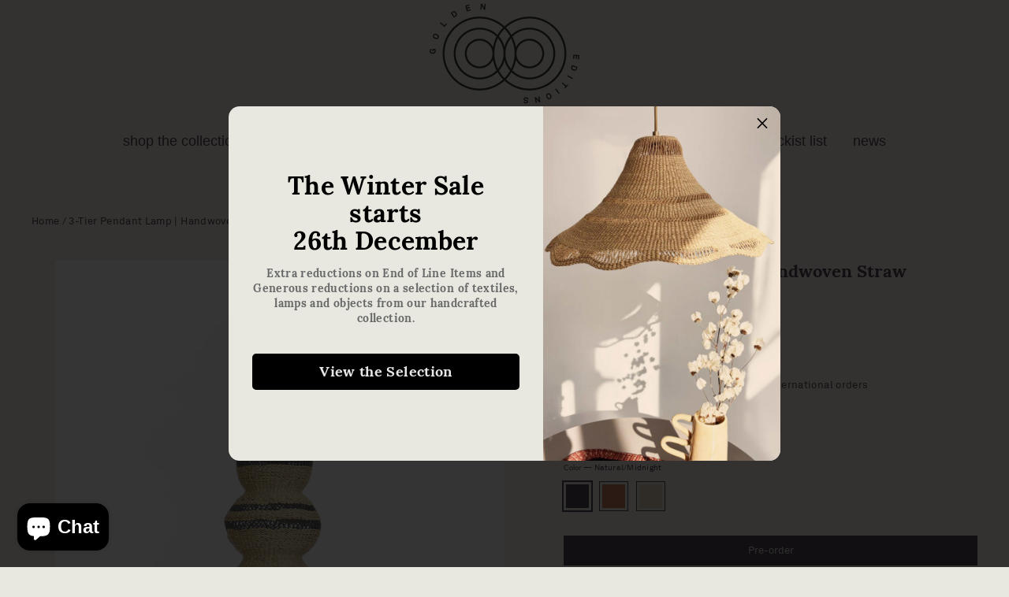

--- FILE ---
content_type: text/html; charset=utf-8
request_url: https://golden-editions.com/products/3-tier-2
body_size: 53014
content:
<!doctype html>
<html class="no-js" lang="en">
<head>
  <meta charset="utf-8">
  <meta http-equiv="X-UA-Compatible" content="IE=edge,chrome=1">
  <meta name="viewport" content="width=device-width,initial-scale=1">
  <meta name="theme-color" content="#201323">
  <link rel="canonical" href="https://golden-editions.com/products/3-tier-2">
  <meta name="format-detection" content="telephone=no"><link rel="shortcut icon" href="//golden-editions.com/cdn/shop/files/GOLDENlogo-Black-large-OK_32x32.png?v=1664125516" type="image/png" />
  <title>3-Tier Pendant Lamp | Handwoven Straw Lighting by Golden Editions
&ndash; GOLDEN Editions
</title><meta name="description" content="Artisan pendant lamp with a curvaceous three-tier silhouette, handwoven in natural straw. The 3-Tier Pendant balances sculptural volume and natural texture, casting soft ambient light ideal for dining rooms, stairwells, or boutique interiors. Handmade in Ghana and finished in Barcelona by Golden Editions."><meta property="og:site_name" content="GOLDEN Editions">
  <meta property="og:url" content="https://golden-editions.com/products/3-tier-2">
  <meta property="og:title" content="3-Tier Pendant Lamp | Handwoven Straw Lighting">
  <meta property="og:type" content="product">
  <meta property="og:description" content="Artisan pendant lamp with a curvaceous three-tier silhouette, handwoven in natural straw. The 3-Tier Pendant balances sculptural volume and natural texture, casting soft ambient light ideal for dining rooms, stairwells, or boutique interiors. Handmade in Ghana and finished in Barcelona by Golden Editions."><meta property="og:image" content="http://golden-editions.com/cdn/shop/files/3tier_pendant_n_midnight_1200x1200.jpg?v=1759599878"><meta property="og:image" content="http://golden-editions.com/cdn/shop/files/2-Tier3Tier-midnight-natural_1200x1200.jpg?v=1759599878"><meta property="og:image" content="http://golden-editions.com/cdn/shop/files/2022_09_05_GOLDENLAMPS20452_1200x1200.jpg?v=1759599878">
  <meta property="og:image:secure_url" content="https://golden-editions.com/cdn/shop/files/3tier_pendant_n_midnight_1200x1200.jpg?v=1759599878"><meta property="og:image:secure_url" content="https://golden-editions.com/cdn/shop/files/2-Tier3Tier-midnight-natural_1200x1200.jpg?v=1759599878"><meta property="og:image:secure_url" content="https://golden-editions.com/cdn/shop/files/2022_09_05_GOLDENLAMPS20452_1200x1200.jpg?v=1759599878">
  <meta name="twitter:site" content="@">
  <meta name="twitter:card" content="summary_large_image">
  <meta name="twitter:title" content="3-Tier Pendant Lamp | Handwoven Straw Lighting">
  <meta name="twitter:description" content="Artisan pendant lamp with a curvaceous three-tier silhouette, handwoven in natural straw. The 3-Tier Pendant balances sculptural volume and natural texture, casting soft ambient light ideal for dining rooms, stairwells, or boutique interiors. Handmade in Ghana and finished in Barcelona by Golden Editions.">


  <style data-shopify>
  @font-face {
  font-family: Jost;
  font-weight: 400;
  font-style: normal;
  src: url("//golden-editions.com/cdn/fonts/jost/jost_n4.d47a1b6347ce4a4c9f437608011273009d91f2b7.woff2") format("woff2"),
       url("//golden-editions.com/cdn/fonts/jost/jost_n4.791c46290e672b3f85c3d1c651ef2efa3819eadd.woff") format("woff");
}

  @font-face {
  font-family: Jost;
  font-weight: 200;
  font-style: normal;
  src: url("//golden-editions.com/cdn/fonts/jost/jost_n2.7cf1d5ada8e7e487a344a1a211c13526576e9c10.woff2") format("woff2"),
       url("//golden-editions.com/cdn/fonts/jost/jost_n2.14a8a4441af24e1b5d8eda76eb6dd1ab6bfedf1f.woff") format("woff");
}


  @font-face {
  font-family: Jost;
  font-weight: 400;
  font-style: normal;
  src: url("//golden-editions.com/cdn/fonts/jost/jost_n4.d47a1b6347ce4a4c9f437608011273009d91f2b7.woff2") format("woff2"),
       url("//golden-editions.com/cdn/fonts/jost/jost_n4.791c46290e672b3f85c3d1c651ef2efa3819eadd.woff") format("woff");
}

  @font-face {
  font-family: Jost;
  font-weight: 200;
  font-style: italic;
  src: url("//golden-editions.com/cdn/fonts/jost/jost_i2.007e8477891007f859cef1c7d7598297ed5cbf7e.woff2") format("woff2"),
       url("//golden-editions.com/cdn/fonts/jost/jost_i2.0a4291167079107154175e3d8634fb971f240b66.woff") format("woff");
}

  @font-face {
  font-family: Jost;
  font-weight: 400;
  font-style: italic;
  src: url("//golden-editions.com/cdn/fonts/jost/jost_i4.b690098389649750ada222b9763d55796c5283a5.woff2") format("woff2"),
       url("//golden-editions.com/cdn/fonts/jost/jost_i4.fd766415a47e50b9e391ae7ec04e2ae25e7e28b0.woff") format("woff");
}

</style>

  <link href="//golden-editions.com/cdn/shop/t/11/assets/theme.scss.css?v=32277255131222630241742754878" rel="stylesheet" type="text/css" media="all" />

  <script>
    document.documentElement.className = document.documentElement.className.replace('no-js', 'js');

    window.theme = window.theme || {};
    theme.strings = {
      addToCart: "Add to cart",
      soldOut: "Sold Out",
      unavailable: "Unavailable",
      stockLabel: "[count] in stock",
      willNotShipUntil: "Will not ship until [date]",
      willBeInStockAfter: "Will be in stock after [date]",
      waitingForStock: "Inventory on the way",
      cartSavings: "You're saving [savings]",
      cartEmpty: "Your cart is currently empty.",
      cartTermsConfirmation: "You must agree with the terms and conditions of sales to check out"
    };
    theme.settings = {
      dynamicVariantsEnable: true,
      dynamicVariantType: "button",
      cartType: "page",
      moneyFormat: "€{{amount_with_comma_separator}}",
      predictiveSearch: true,
      predictiveSearchType: "product,article,page",
      inventoryThreshold: 10,
      quickView: false,
      themeName: 'Motion',
      themeVersion: "5.0.4"
    };
  </script>

  <script>window.performance && window.performance.mark && window.performance.mark('shopify.content_for_header.start');</script><meta name="facebook-domain-verification" content="0mmm8h4z7b5l9zwmscyndsqbu6s69v">
<meta id="shopify-digital-wallet" name="shopify-digital-wallet" content="/32821969029/digital_wallets/dialog">
<meta name="shopify-checkout-api-token" content="1fcd25fa964ce7baa0b54e3781b3f5c7">
<meta id="in-context-paypal-metadata" data-shop-id="32821969029" data-venmo-supported="false" data-environment="production" data-locale="en_US" data-paypal-v4="true" data-currency="EUR">
<link rel="alternate" hreflang="x-default" href="https://golden-editions.com/products/3-tier-2">
<link rel="alternate" hreflang="en" href="https://golden-editions.com/products/3-tier-2">
<link rel="alternate" hreflang="fr" href="https://golden-editions.com/fr/products/3-tier-2">
<link rel="alternate" hreflang="es" href="https://golden-editions.com/es/products/3-tier-2">
<link rel="alternate" type="application/json+oembed" href="https://golden-editions.com/products/3-tier-2.oembed">
<script async="async" src="/checkouts/internal/preloads.js?locale=en-ES"></script>
<link rel="preconnect" href="https://shop.app" crossorigin="anonymous">
<script async="async" src="https://shop.app/checkouts/internal/preloads.js?locale=en-ES&shop_id=32821969029" crossorigin="anonymous"></script>
<script id="apple-pay-shop-capabilities" type="application/json">{"shopId":32821969029,"countryCode":"ES","currencyCode":"EUR","merchantCapabilities":["supports3DS"],"merchantId":"gid:\/\/shopify\/Shop\/32821969029","merchantName":"GOLDEN Editions","requiredBillingContactFields":["postalAddress","email","phone"],"requiredShippingContactFields":["postalAddress","email","phone"],"shippingType":"shipping","supportedNetworks":["visa","maestro","masterCard","amex"],"total":{"type":"pending","label":"GOLDEN Editions","amount":"1.00"},"shopifyPaymentsEnabled":true,"supportsSubscriptions":true}</script>
<script id="shopify-features" type="application/json">{"accessToken":"1fcd25fa964ce7baa0b54e3781b3f5c7","betas":["rich-media-storefront-analytics"],"domain":"golden-editions.com","predictiveSearch":true,"shopId":32821969029,"locale":"en"}</script>
<script>var Shopify = Shopify || {};
Shopify.shop = "golden-editions.myshopify.com";
Shopify.locale = "en";
Shopify.currency = {"active":"EUR","rate":"1.0"};
Shopify.country = "ES";
Shopify.theme = {"name":"Theme-shopify-goldeneditions\/main","id":171917738315,"schema_name":"Motion","schema_version":"5.0.4","theme_store_id":null,"role":"main"};
Shopify.theme.handle = "null";
Shopify.theme.style = {"id":null,"handle":null};
Shopify.cdnHost = "golden-editions.com/cdn";
Shopify.routes = Shopify.routes || {};
Shopify.routes.root = "/";</script>
<script type="module">!function(o){(o.Shopify=o.Shopify||{}).modules=!0}(window);</script>
<script>!function(o){function n(){var o=[];function n(){o.push(Array.prototype.slice.apply(arguments))}return n.q=o,n}var t=o.Shopify=o.Shopify||{};t.loadFeatures=n(),t.autoloadFeatures=n()}(window);</script>
<script>
  window.ShopifyPay = window.ShopifyPay || {};
  window.ShopifyPay.apiHost = "shop.app\/pay";
  window.ShopifyPay.redirectState = null;
</script>
<script id="shop-js-analytics" type="application/json">{"pageType":"product"}</script>
<script defer="defer" async type="module" src="//golden-editions.com/cdn/shopifycloud/shop-js/modules/v2/client.init-shop-cart-sync_BApSsMSl.en.esm.js"></script>
<script defer="defer" async type="module" src="//golden-editions.com/cdn/shopifycloud/shop-js/modules/v2/chunk.common_CBoos6YZ.esm.js"></script>
<script type="module">
  await import("//golden-editions.com/cdn/shopifycloud/shop-js/modules/v2/client.init-shop-cart-sync_BApSsMSl.en.esm.js");
await import("//golden-editions.com/cdn/shopifycloud/shop-js/modules/v2/chunk.common_CBoos6YZ.esm.js");

  window.Shopify.SignInWithShop?.initShopCartSync?.({"fedCMEnabled":true,"windoidEnabled":true});

</script>
<script>
  window.Shopify = window.Shopify || {};
  if (!window.Shopify.featureAssets) window.Shopify.featureAssets = {};
  window.Shopify.featureAssets['shop-js'] = {"shop-cart-sync":["modules/v2/client.shop-cart-sync_DJczDl9f.en.esm.js","modules/v2/chunk.common_CBoos6YZ.esm.js"],"init-fed-cm":["modules/v2/client.init-fed-cm_BzwGC0Wi.en.esm.js","modules/v2/chunk.common_CBoos6YZ.esm.js"],"init-windoid":["modules/v2/client.init-windoid_BS26ThXS.en.esm.js","modules/v2/chunk.common_CBoos6YZ.esm.js"],"shop-cash-offers":["modules/v2/client.shop-cash-offers_DthCPNIO.en.esm.js","modules/v2/chunk.common_CBoos6YZ.esm.js","modules/v2/chunk.modal_Bu1hFZFC.esm.js"],"shop-button":["modules/v2/client.shop-button_D_JX508o.en.esm.js","modules/v2/chunk.common_CBoos6YZ.esm.js"],"init-shop-email-lookup-coordinator":["modules/v2/client.init-shop-email-lookup-coordinator_DFwWcvrS.en.esm.js","modules/v2/chunk.common_CBoos6YZ.esm.js"],"shop-toast-manager":["modules/v2/client.shop-toast-manager_tEhgP2F9.en.esm.js","modules/v2/chunk.common_CBoos6YZ.esm.js"],"shop-login-button":["modules/v2/client.shop-login-button_DwLgFT0K.en.esm.js","modules/v2/chunk.common_CBoos6YZ.esm.js","modules/v2/chunk.modal_Bu1hFZFC.esm.js"],"avatar":["modules/v2/client.avatar_BTnouDA3.en.esm.js"],"init-shop-cart-sync":["modules/v2/client.init-shop-cart-sync_BApSsMSl.en.esm.js","modules/v2/chunk.common_CBoos6YZ.esm.js"],"pay-button":["modules/v2/client.pay-button_BuNmcIr_.en.esm.js","modules/v2/chunk.common_CBoos6YZ.esm.js"],"init-shop-for-new-customer-accounts":["modules/v2/client.init-shop-for-new-customer-accounts_DrjXSI53.en.esm.js","modules/v2/client.shop-login-button_DwLgFT0K.en.esm.js","modules/v2/chunk.common_CBoos6YZ.esm.js","modules/v2/chunk.modal_Bu1hFZFC.esm.js"],"init-customer-accounts-sign-up":["modules/v2/client.init-customer-accounts-sign-up_TlVCiykN.en.esm.js","modules/v2/client.shop-login-button_DwLgFT0K.en.esm.js","modules/v2/chunk.common_CBoos6YZ.esm.js","modules/v2/chunk.modal_Bu1hFZFC.esm.js"],"shop-follow-button":["modules/v2/client.shop-follow-button_C5D3XtBb.en.esm.js","modules/v2/chunk.common_CBoos6YZ.esm.js","modules/v2/chunk.modal_Bu1hFZFC.esm.js"],"checkout-modal":["modules/v2/client.checkout-modal_8TC_1FUY.en.esm.js","modules/v2/chunk.common_CBoos6YZ.esm.js","modules/v2/chunk.modal_Bu1hFZFC.esm.js"],"init-customer-accounts":["modules/v2/client.init-customer-accounts_C0Oh2ljF.en.esm.js","modules/v2/client.shop-login-button_DwLgFT0K.en.esm.js","modules/v2/chunk.common_CBoos6YZ.esm.js","modules/v2/chunk.modal_Bu1hFZFC.esm.js"],"lead-capture":["modules/v2/client.lead-capture_Cq0gfm7I.en.esm.js","modules/v2/chunk.common_CBoos6YZ.esm.js","modules/v2/chunk.modal_Bu1hFZFC.esm.js"],"shop-login":["modules/v2/client.shop-login_BmtnoEUo.en.esm.js","modules/v2/chunk.common_CBoos6YZ.esm.js","modules/v2/chunk.modal_Bu1hFZFC.esm.js"],"payment-terms":["modules/v2/client.payment-terms_BHOWV7U_.en.esm.js","modules/v2/chunk.common_CBoos6YZ.esm.js","modules/v2/chunk.modal_Bu1hFZFC.esm.js"]};
</script>
<script>(function() {
  var isLoaded = false;
  function asyncLoad() {
    if (isLoaded) return;
    isLoaded = true;
    var urls = ["https:\/\/easyinvoice.digitaltakeout.es\/assets\/js\/easyinvoice20210929.js?shop=golden-editions.myshopify.com","https:\/\/chimpstatic.com\/mcjs-connected\/js\/users\/a16b2860010ef9cf2e7fef3e5\/33dae347f3bf3cbb03556b836.js?shop=golden-editions.myshopify.com","https:\/\/app.blocky-app.com\/get_script\/36eb288ea9e011f0989bc63ff49b2c34.js?v=275314\u0026shop=golden-editions.myshopify.com"];
    for (var i = 0; i < urls.length; i++) {
      var s = document.createElement('script');
      s.type = 'text/javascript';
      s.async = true;
      s.src = urls[i];
      var x = document.getElementsByTagName('script')[0];
      x.parentNode.insertBefore(s, x);
    }
  };
  if(window.attachEvent) {
    window.attachEvent('onload', asyncLoad);
  } else {
    window.addEventListener('load', asyncLoad, false);
  }
})();</script>
<script id="__st">var __st={"a":32821969029,"offset":3600,"reqid":"4bd3ebbe-687e-472f-9a8a-600f449eac2a-1768857611","pageurl":"golden-editions.com\/products\/3-tier-2","u":"13927eec4e06","p":"product","rtyp":"product","rid":8857321996619};</script>
<script>window.ShopifyPaypalV4VisibilityTracking = true;</script>
<script id="captcha-bootstrap">!function(){'use strict';const t='contact',e='account',n='new_comment',o=[[t,t],['blogs',n],['comments',n],[t,'customer']],c=[[e,'customer_login'],[e,'guest_login'],[e,'recover_customer_password'],[e,'create_customer']],r=t=>t.map((([t,e])=>`form[action*='/${t}']:not([data-nocaptcha='true']) input[name='form_type'][value='${e}']`)).join(','),a=t=>()=>t?[...document.querySelectorAll(t)].map((t=>t.form)):[];function s(){const t=[...o],e=r(t);return a(e)}const i='password',u='form_key',d=['recaptcha-v3-token','g-recaptcha-response','h-captcha-response',i],f=()=>{try{return window.sessionStorage}catch{return}},m='__shopify_v',_=t=>t.elements[u];function p(t,e,n=!1){try{const o=window.sessionStorage,c=JSON.parse(o.getItem(e)),{data:r}=function(t){const{data:e,action:n}=t;return t[m]||n?{data:e,action:n}:{data:t,action:n}}(c);for(const[e,n]of Object.entries(r))t.elements[e]&&(t.elements[e].value=n);n&&o.removeItem(e)}catch(o){console.error('form repopulation failed',{error:o})}}const l='form_type',E='cptcha';function T(t){t.dataset[E]=!0}const w=window,h=w.document,L='Shopify',v='ce_forms',y='captcha';let A=!1;((t,e)=>{const n=(g='f06e6c50-85a8-45c8-87d0-21a2b65856fe',I='https://cdn.shopify.com/shopifycloud/storefront-forms-hcaptcha/ce_storefront_forms_captcha_hcaptcha.v1.5.2.iife.js',D={infoText:'Protected by hCaptcha',privacyText:'Privacy',termsText:'Terms'},(t,e,n)=>{const o=w[L][v],c=o.bindForm;if(c)return c(t,g,e,D).then(n);var r;o.q.push([[t,g,e,D],n]),r=I,A||(h.body.append(Object.assign(h.createElement('script'),{id:'captcha-provider',async:!0,src:r})),A=!0)});var g,I,D;w[L]=w[L]||{},w[L][v]=w[L][v]||{},w[L][v].q=[],w[L][y]=w[L][y]||{},w[L][y].protect=function(t,e){n(t,void 0,e),T(t)},Object.freeze(w[L][y]),function(t,e,n,w,h,L){const[v,y,A,g]=function(t,e,n){const i=e?o:[],u=t?c:[],d=[...i,...u],f=r(d),m=r(i),_=r(d.filter((([t,e])=>n.includes(e))));return[a(f),a(m),a(_),s()]}(w,h,L),I=t=>{const e=t.target;return e instanceof HTMLFormElement?e:e&&e.form},D=t=>v().includes(t);t.addEventListener('submit',(t=>{const e=I(t);if(!e)return;const n=D(e)&&!e.dataset.hcaptchaBound&&!e.dataset.recaptchaBound,o=_(e),c=g().includes(e)&&(!o||!o.value);(n||c)&&t.preventDefault(),c&&!n&&(function(t){try{if(!f())return;!function(t){const e=f();if(!e)return;const n=_(t);if(!n)return;const o=n.value;o&&e.removeItem(o)}(t);const e=Array.from(Array(32),(()=>Math.random().toString(36)[2])).join('');!function(t,e){_(t)||t.append(Object.assign(document.createElement('input'),{type:'hidden',name:u})),t.elements[u].value=e}(t,e),function(t,e){const n=f();if(!n)return;const o=[...t.querySelectorAll(`input[type='${i}']`)].map((({name:t})=>t)),c=[...d,...o],r={};for(const[a,s]of new FormData(t).entries())c.includes(a)||(r[a]=s);n.setItem(e,JSON.stringify({[m]:1,action:t.action,data:r}))}(t,e)}catch(e){console.error('failed to persist form',e)}}(e),e.submit())}));const S=(t,e)=>{t&&!t.dataset[E]&&(n(t,e.some((e=>e===t))),T(t))};for(const o of['focusin','change'])t.addEventListener(o,(t=>{const e=I(t);D(e)&&S(e,y())}));const B=e.get('form_key'),M=e.get(l),P=B&&M;t.addEventListener('DOMContentLoaded',(()=>{const t=y();if(P)for(const e of t)e.elements[l].value===M&&p(e,B);[...new Set([...A(),...v().filter((t=>'true'===t.dataset.shopifyCaptcha))])].forEach((e=>S(e,t)))}))}(h,new URLSearchParams(w.location.search),n,t,e,['guest_login'])})(!0,!0)}();</script>
<script integrity="sha256-4kQ18oKyAcykRKYeNunJcIwy7WH5gtpwJnB7kiuLZ1E=" data-source-attribution="shopify.loadfeatures" defer="defer" src="//golden-editions.com/cdn/shopifycloud/storefront/assets/storefront/load_feature-a0a9edcb.js" crossorigin="anonymous"></script>
<script crossorigin="anonymous" defer="defer" src="//golden-editions.com/cdn/shopifycloud/storefront/assets/shopify_pay/storefront-65b4c6d7.js?v=20250812"></script>
<script data-source-attribution="shopify.dynamic_checkout.dynamic.init">var Shopify=Shopify||{};Shopify.PaymentButton=Shopify.PaymentButton||{isStorefrontPortableWallets:!0,init:function(){window.Shopify.PaymentButton.init=function(){};var t=document.createElement("script");t.src="https://golden-editions.com/cdn/shopifycloud/portable-wallets/latest/portable-wallets.en.js",t.type="module",document.head.appendChild(t)}};
</script>
<script data-source-attribution="shopify.dynamic_checkout.buyer_consent">
  function portableWalletsHideBuyerConsent(e){var t=document.getElementById("shopify-buyer-consent"),n=document.getElementById("shopify-subscription-policy-button");t&&n&&(t.classList.add("hidden"),t.setAttribute("aria-hidden","true"),n.removeEventListener("click",e))}function portableWalletsShowBuyerConsent(e){var t=document.getElementById("shopify-buyer-consent"),n=document.getElementById("shopify-subscription-policy-button");t&&n&&(t.classList.remove("hidden"),t.removeAttribute("aria-hidden"),n.addEventListener("click",e))}window.Shopify?.PaymentButton&&(window.Shopify.PaymentButton.hideBuyerConsent=portableWalletsHideBuyerConsent,window.Shopify.PaymentButton.showBuyerConsent=portableWalletsShowBuyerConsent);
</script>
<script data-source-attribution="shopify.dynamic_checkout.cart.bootstrap">document.addEventListener("DOMContentLoaded",(function(){function t(){return document.querySelector("shopify-accelerated-checkout-cart, shopify-accelerated-checkout")}if(t())Shopify.PaymentButton.init();else{new MutationObserver((function(e,n){t()&&(Shopify.PaymentButton.init(),n.disconnect())})).observe(document.body,{childList:!0,subtree:!0})}}));
</script>
<script id='scb4127' type='text/javascript' async='' src='https://golden-editions.com/cdn/shopifycloud/privacy-banner/storefront-banner.js'></script><link id="shopify-accelerated-checkout-styles" rel="stylesheet" media="screen" href="https://golden-editions.com/cdn/shopifycloud/portable-wallets/latest/accelerated-checkout-backwards-compat.css" crossorigin="anonymous">
<style id="shopify-accelerated-checkout-cart">
        #shopify-buyer-consent {
  margin-top: 1em;
  display: inline-block;
  width: 100%;
}

#shopify-buyer-consent.hidden {
  display: none;
}

#shopify-subscription-policy-button {
  background: none;
  border: none;
  padding: 0;
  text-decoration: underline;
  font-size: inherit;
  cursor: pointer;
}

#shopify-subscription-policy-button::before {
  box-shadow: none;
}

      </style>

<script>window.performance && window.performance.mark && window.performance.mark('shopify.content_for_header.end');</script>

  <script src="//golden-editions.com/cdn/shop/t/11/assets/vendor-scripts-v9.js" defer="defer"></script><link rel="stylesheet" href="//golden-editions.com/cdn/shop/t/11/assets/currency-flags.css?v=177154473537266533841725629780"><script src="//golden-editions.com/cdn/shop/t/11/assets/theme.js?v=29655209858446835121725629780" defer="defer"></script><!-- "snippets/weglot_hreftags.liquid" was not rendered, the associated app was uninstalled -->
<!-- "snippets/weglot_switcher.liquid" was not rendered, the associated app was uninstalled -->
  <!-- "snippets/judgeme_core.liquid" was not rendered, the associated app was uninstalled -->
<!-- BEGIN app block: shopify://apps/sales-discounts/blocks/sale-labels/29205fb1-2e68-4d81-a905-d828a51c8413 --><style>#Product-Slider>div+div .hc-sale-tag,.Product__Gallery--stack .Product__SlideItem+.Product__SlideItem .hc-sale-tag,.\#product-card-badge.\@type\:sale,.badge--on-sale,.badge--onsale,.badge.color-sale,.badge.onsale,.flag.sale,.grid-product__on-sale,.grid-product__tag--sale,.hc-sale-tag+.ProductItem__Wrapper .ProductItem__Label,.hc-sale-tag+.badge__container,.hc-sale-tag+.card__inner .badge,.hc-sale-tag+.card__inner+.card__content .card__badge,.hc-sale-tag+link+.card-wrapper .card__badge,.hc-sale-tag+.card__wrapper .card__badge,.hc-sale-tag+.image-wrapper .product-item__badge,.hc-sale-tag+.product--labels,.hc-sale-tag+.product-item__image-wrapper .product-item__label-list,.hc-sale-tag+a .label,.hc-sale-tag+img+.product-item__meta+.product-item__badge,.label .overlay-sale,.lbl.on-sale,.media-column+.media-column .hc-sale-tag,.price__badge-sale,.product-badge--sale,.product-badge__sale,.product-card__label--sale,.product-item__badge--sale,.product-label--on-sale,.product-label--sale,.product-label.sale,.product__badge--sale,.product__badge__item--sale,.product__media-icon,.productitem__badge--sale,.sale-badge,.sale-box,.sale-item.icn,.sale-sticker,.sale_banner,.theme-img+.theme-img .hc-sale-tag,.hc-sale-tag+a+.badge,.hc-sale-tag+div .badge{display:none!important}.facets__display{z-index:3!important}.indiv-product .hc-sale-tag,.product-item--with-hover-swatches .hc-sale-tag,.product-recommendations .hc-sale-tag{z-index:3}#Product-Slider .hc-sale-tag{z-index:6}.product-holder .hc-sale-tag{z-index:9}.apply-gallery-animation .hc-product-page{z-index:10}.product-card.relative.flex.flex-col .hc-sale-tag{z-index:21}@media only screen and (min-width:750px){.product-gallery-item+.product-gallery-item .hc-sale-tag,.product__slide+.product__slide .hc-sale-tag,.yv-product-slider-item+.yv-product-slider-item .hc-sale-tag{display:none!important}}@media (min-width:960px){.product__media-item+.product__media-item .hc-sale-tag,.splide__slide+.splide__slide .hc-sale-tag{display:none!important}}
</style>
<script>
  let hcSaleLabelSettings = {
    domain: "golden-editions.myshopify.com",
    variants: [{"id":47702792372555,"title":"Natural\/Midnight","option1":"Natural\/Midnight","option2":null,"option3":null,"sku":"P0004","requires_shipping":true,"taxable":false,"featured_image":{"id":55666026414411,"product_id":8857321996619,"position":1,"created_at":"2024-09-19T17:50:04+02:00","updated_at":"2025-10-04T19:44:38+02:00","alt":null,"width":4535,"height":4548,"src":"\/\/golden-editions.com\/cdn\/shop\/files\/3tier_pendant_n_midnight.jpg?v=1759599878","variant_ids":[47702792372555]},"available":true,"name":"3-Tier Pendant Lamp | Handwoven Straw Lighting - Natural\/Midnight","public_title":"Natural\/Midnight","options":["Natural\/Midnight"],"price":23600,"weight":4500,"compare_at_price":null,"inventory_management":"shopify","barcode":"3770014897039","featured_media":{"alt":null,"id":47984180330827,"position":1,"preview_image":{"aspect_ratio":0.997,"height":4548,"width":4535,"src":"\/\/golden-editions.com\/cdn\/shop\/files\/3tier_pendant_n_midnight.jpg?v=1759599878"}},"requires_selling_plan":false,"selling_plan_allocations":[{"price_adjustments":[],"price":23600,"compare_at_price":null,"per_delivery_price":23600,"selling_plan_id":689926766923,"selling_plan_group_id":"fa1ca458427e7371c589dbeaa972b242794aa491"}]},{"id":47702792405323,"title":"Natural\/Ginger","option1":"Natural\/Ginger","option2":null,"option3":null,"sku":"P0005","requires_shipping":true,"taxable":false,"featured_image":{"id":53260273680715,"product_id":8857321996619,"position":3,"created_at":"2024-04-23T11:59:54+02:00","updated_at":"2025-10-04T19:44:38+02:00","alt":null,"width":1557,"height":1557,"src":"\/\/golden-editions.com\/cdn\/shop\/files\/2022_09_05_GOLDENLAMPS20452.jpg?v=1759599878","variant_ids":[47702792405323]},"available":true,"name":"3-Tier Pendant Lamp | Handwoven Straw Lighting - Natural\/Ginger","public_title":"Natural\/Ginger","options":["Natural\/Ginger"],"price":23600,"weight":4500,"compare_at_price":null,"inventory_management":"shopify","barcode":"3770014897053","featured_media":{"alt":null,"id":45947700216139,"position":3,"preview_image":{"aspect_ratio":1.0,"height":1557,"width":1557,"src":"\/\/golden-editions.com\/cdn\/shop\/files\/2022_09_05_GOLDENLAMPS20452.jpg?v=1759599878"}},"requires_selling_plan":false,"selling_plan_allocations":[{"price_adjustments":[],"price":23600,"compare_at_price":null,"per_delivery_price":23600,"selling_plan_id":689926766923,"selling_plan_group_id":"fa1ca458427e7371c589dbeaa972b242794aa491"}]},{"id":47702792438091,"title":"Natural","option1":"Natural","option2":null,"option3":null,"sku":"P0222","requires_shipping":true,"taxable":false,"featured_image":{"id":53260273811787,"product_id":8857321996619,"position":4,"created_at":"2024-04-23T11:59:54+02:00","updated_at":"2025-10-04T19:44:38+02:00","alt":null,"width":1698,"height":1698,"src":"\/\/golden-editions.com\/cdn\/shop\/files\/3-Tier-Natural.jpg?v=1759599878","variant_ids":[47702792438091]},"available":true,"name":"3-Tier Pendant Lamp | Handwoven Straw Lighting - Natural","public_title":"Natural","options":["Natural"],"price":22400,"weight":4500,"compare_at_price":null,"inventory_management":"shopify","barcode":"3760382760684","featured_media":{"alt":null,"id":45947700347211,"position":4,"preview_image":{"aspect_ratio":1.0,"height":1698,"width":1698,"src":"\/\/golden-editions.com\/cdn\/shop\/files\/3-Tier-Natural.jpg?v=1759599878"}},"requires_selling_plan":false,"selling_plan_allocations":[{"price_adjustments":[],"price":22400,"compare_at_price":null,"per_delivery_price":22400,"selling_plan_id":689926766923,"selling_plan_group_id":"fa1ca458427e7371c589dbeaa972b242794aa491"}]}],
    selectedVariant: {"id":47702792372555,"title":"Natural\/Midnight","option1":"Natural\/Midnight","option2":null,"option3":null,"sku":"P0004","requires_shipping":true,"taxable":false,"featured_image":{"id":55666026414411,"product_id":8857321996619,"position":1,"created_at":"2024-09-19T17:50:04+02:00","updated_at":"2025-10-04T19:44:38+02:00","alt":null,"width":4535,"height":4548,"src":"\/\/golden-editions.com\/cdn\/shop\/files\/3tier_pendant_n_midnight.jpg?v=1759599878","variant_ids":[47702792372555]},"available":true,"name":"3-Tier Pendant Lamp | Handwoven Straw Lighting - Natural\/Midnight","public_title":"Natural\/Midnight","options":["Natural\/Midnight"],"price":23600,"weight":4500,"compare_at_price":null,"inventory_management":"shopify","barcode":"3770014897039","featured_media":{"alt":null,"id":47984180330827,"position":1,"preview_image":{"aspect_ratio":0.997,"height":4548,"width":4535,"src":"\/\/golden-editions.com\/cdn\/shop\/files\/3tier_pendant_n_midnight.jpg?v=1759599878"}},"requires_selling_plan":false,"selling_plan_allocations":[{"price_adjustments":[],"price":23600,"compare_at_price":null,"per_delivery_price":23600,"selling_plan_id":689926766923,"selling_plan_group_id":"fa1ca458427e7371c589dbeaa972b242794aa491"}]},
    productPageImages: ["\/\/golden-editions.com\/cdn\/shop\/files\/3tier_pendant_n_midnight.jpg?v=1759599878","\/\/golden-editions.com\/cdn\/shop\/files\/2-Tier3Tier-midnight-natural.jpg?v=1759599878","\/\/golden-editions.com\/cdn\/shop\/files\/2022_09_05_GOLDENLAMPS20452.jpg?v=1759599878","\/\/golden-editions.com\/cdn\/shop\/files\/3-Tier-Natural.jpg?v=1759599878","\/\/golden-editions.com\/cdn\/shop\/files\/3tier_pendant_natural-2.jpg?v=1759599878","\/\/golden-editions.com\/cdn\/shop\/files\/2-Tier3Tier-natural-ginger-natural.jpg?v=1759599878","\/\/golden-editions.com\/cdn\/shop\/files\/2-3-Tier-TierL-NaturalGarden-LR_b9f165dd-d76a-4d51-a697-91766873e3ff.jpg?v=1749883674","\/\/golden-editions.com\/cdn\/shop\/files\/2022_09_06_GOLDENLAMPS_2_24382_884ccf92-fe06-4e31-a046-1cd09be0ce48.jpg?v=1721052007","\/\/golden-editions.com\/cdn\/shop\/files\/goldceilingrose_goldroundcable_b0f13fa4-3147-467a-af52-c6ce380671cd.jpg?v=1721052007"],
    
  }
</script>
<style>.hc-sale-tag{z-index:2;font-size:14px;display:inline-block;height:0;width:0;position:absolute!important;left:-26px;top:-6px;padding:0;border-bottom:40px solid #fb485e;border-right:40px solid transparent;border-left:40px solid transparent;transform:rotate(
-45deg);background:transparent!important;color:#fff;font-weight:700}.hc-sale-tag span{position:relative;display:block;height:40px;line-height:40px;width:80px;text-align:center;margin-left:-40px;margin-top:8px}.hc-sale-tag{border-bottom-color:#c25435!important;color:#ffffff!important;}.hc-sale-tag span{color:#ffffff!important}.hc-sale-tag span{display:none!important}.hc-sale-tag:after{content: "Sale";display:block;position:relative;height:40px;line-height:40px;margin-left:-40px;text-align:center;width:80px;margin-top:8px}</style><script>document.addEventListener("DOMContentLoaded",function(){"undefined"!=typeof hcVariants&&function(e){function t(e,t,a){return function(){if(a)return t.apply(this,arguments),e.apply(this,arguments);var n=e.apply(this,arguments);return t.apply(this,arguments),n}}var a=null;function n(){var t=window.location.search.replace(/.*variant=(\d+).*/,"$1");t&&t!=a&&(a=t,e(t))}window.history.pushState=t(history.pushState,n),window.history.replaceState=t(history.replaceState,n),window.addEventListener("popstate",n)}(function(e){let t=null;for(var a=0;a<hcVariants.length;a++)if(hcVariants[a].id==e){t=hcVariants[a];var n=document.querySelectorAll(".hc-product-page.hc-sale-tag");if(t.compare_at_price&&t.compare_at_price>t.price){var r=100*(t.compare_at_price-t.price)/t.compare_at_price;if(null!=r)for(a=0;a<n.length;a++)n[a].childNodes[0].textContent=r.toFixed(0)+"%",n[a].style.display="block";else for(a=0;a<n.length;a++)n[a].style.display="none"}else for(a=0;a<n.length;a++)n[a].style.display="none";break}})});</script> 


<!-- END app block --><!-- BEGIN app block: shopify://apps/xo-insert-code/blocks/insert-code-header/72017b12-3679-442e-b23c-5c62460717f5 --><!-- XO-InsertCode Header -->


<!-- Google Tag Manager -->
<script>(function(w,d,s,l,i){w[l]=w[l]||[];w[l].push({'gtm.start':
new Date().getTime(),event:'gtm.js'});var f=d.getElementsByTagName(s)[0],
j=d.createElement(s),dl=l!='dataLayer'?'&l='+l:'';j.async=true;j.src=
'https://www.googletagmanager.com/gtm.js?id='+i+dl;f.parentNode.insertBefore(j,f);
})(window,document,'script','dataLayer','GTM-TCN8PCHV');</script>
<!-- End Google Tag Manager -->
  
<!-- End: XO-InsertCode Header -->


<!-- END app block --><!-- BEGIN app block: shopify://apps/powerful-form-builder/blocks/app-embed/e4bcb1eb-35b2-42e6-bc37-bfe0e1542c9d --><script type="text/javascript" hs-ignore data-cookieconsent="ignore">
  var Globo = Globo || {};
  var globoFormbuilderRecaptchaInit = function(){};
  var globoFormbuilderHcaptchaInit = function(){};
  window.Globo.FormBuilder = window.Globo.FormBuilder || {};
  window.Globo.FormBuilder.shop = {"configuration":{"money_format":"€{{amount_with_comma_separator}}"},"pricing":{"features":{"bulkOrderForm":false,"cartForm":false,"fileUpload":2,"removeCopyright":false,"restrictedEmailDomains":false}},"settings":{"copyright":"Powered by <a href=\"https://globosoftware.net\" target=\"_blank\">Globo</a> <a href=\"https://apps.shopify.com/form-builder-contact-form\" target=\"_blank\">Form</a>","hideWaterMark":false,"reCaptcha":{"recaptchaType":"v2","siteKey":false,"languageCode":"en"},"scrollTop":false,"customCssCode":"","customCssEnabled":false,"additionalColumns":[]},"encryption_form_id":1,"url":"https://app.powerfulform.com/","CDN_URL":"https://dxo9oalx9qc1s.cloudfront.net"};

  if(window.Globo.FormBuilder.shop.settings.customCssEnabled && window.Globo.FormBuilder.shop.settings.customCssCode){
    const customStyle = document.createElement('style');
    customStyle.type = 'text/css';
    customStyle.innerHTML = window.Globo.FormBuilder.shop.settings.customCssCode;
    document.head.appendChild(customStyle);
  }

  window.Globo.FormBuilder.forms = [];
    
      
      
      
      window.Globo.FormBuilder.forms[53639] = {"53639":{"elements":[{"id":"group-1","type":"group","label":"Page 1","description":"","elements":[{"id":"name-1","type":"name","label":{"en":"Company Name ","fr":"Name"},"placeholder":"","description":"","limitCharacters":false,"characters":100,"hideLabel":false,"keepPositionLabel":false,"columnWidth":50,"displayDisjunctive":false,"required":true},{"id":"text-1","type":"text","label":{"en":"Contact Name","vi":"Your Name"},"placeholder":{"en":"First Name","vi":"Your Name"},"description":null,"hideLabel":false,"required":true,"columnWidth":50,"conditionalField":false,"limitCharacters":true},{"id":"email","type":"email","label":"Email","placeholder":"Email","description":null,"hideLabel":false,"required":true,"columnWidth":50,"conditionalField":false,"displayType":"show","displayRules":[{"field":"","relation":"equal","condition":""}]},{"id":"phone-1","type":"phone","label":{"en":"Phone","vi":"Phone"},"placeholder":"","description":"","validatePhone":false,"onlyShowFlag":false,"defaultCountryCode":"auto","limitCharacters":false,"characters":100,"hideLabel":false,"keepPositionLabel":false,"columnWidth":50,"displayType":"show","displayDisjunctive":false,"conditionalField":false,"required":true,"displayRules":[{"field":"","relation":"equal","condition":""}]},{"id":"name-2","type":"name","label":{"en":"VAT \/ IVA \/ TVA","fr":"Name"},"placeholder":"","description":"","limitCharacters":false,"characters":100,"hideLabel":false,"keepPositionLabel":false,"columnWidth":50,"displayType":"show","displayDisjunctive":false,"conditionalField":false,"required":true},{"id":"text-3","type":"text","label":{"en":"Tax Number ","fr":"Text"},"placeholder":"","description":"","limitCharacters":false,"characters":100,"hideLabel":false,"keepPositionLabel":false,"columnWidth":50,"displayType":"show","displayDisjunctive":false,"conditionalField":false,"required":false},{"id":"text-2","type":"text","label":{"en":"Address ","fr":"Text"},"placeholder":"","description":"","limitCharacters":false,"characters":100,"hideLabel":false,"keepPositionLabel":false,"columnWidth":50,"displayType":"show","displayDisjunctive":false,"conditionalField":false},{"id":"country-1","type":"country","label":{"en":"Country ","fr":"Country"},"placeholder":"Please select","options":"Afghanistan\nAland Islands\nAlbania\nAlgeria\nAndorra\nAngola\nAnguilla\nAntigua And Barbuda\nArgentina\nArmenia\nAruba\nAustralia\nAustria\nAzerbaijan\nBahamas\nBahrain\nBangladesh\nBarbados\nBelarus\nBelgium\nBelize\nBenin\nBermuda\nBhutan\nBolivia\nBosnia And Herzegovina\nBotswana\nBouvet Island\nBrazil\nBritish Indian Ocean Territory\nVirgin Islands, British\nBrunei\nBulgaria\nBurkina Faso\nBurundi\nCambodia\nRepublic of Cameroon\nCanada\nCape Verde\nCaribbean Netherlands\nCayman Islands\nCentral African Republic\nChad\nChile\nChina\nChristmas Island\nCocos (Keeling) Islands\nColombia\nComoros\nCongo\nCongo, The Democratic Republic Of The\nCook Islands\nCosta Rica\nCroatia\nCuba\nCuraçao\nCyprus\nCzech Republic\nCôte d'Ivoire\nDenmark\nDjibouti\nDominica\nDominican Republic\nEcuador\nEgypt\nEl Salvador\nEquatorial Guinea\nEritrea\nEstonia\nEswatini\nEthiopia\nFalkland Islands (Malvinas)\nFaroe Islands\nFiji\nFinland\nFrance\nFrench Guiana\nFrench Polynesia\nFrench Southern Territories\nGabon\nGambia\nGeorgia\nGermany\nGhana\nGibraltar\nGreece\nGreenland\nGrenada\nGuadeloupe\nGuatemala\nGuernsey\nGuinea\nGuinea Bissau\nGuyana\nHaiti\nHeard Island And Mcdonald Islands\nHonduras\nHong Kong\nHungary\nIceland\nIndia\nIndonesia\nIran, Islamic Republic Of\nIraq\nIreland\nIsle Of Man\nIsrael\nItaly\nJamaica\nJapan\nJersey\nJordan\nKazakhstan\nKenya\nKiribati\nKosovo\nKuwait\nKyrgyzstan\nLao People's Democratic Republic\nLatvia\nLebanon\nLesotho\nLiberia\nLibyan Arab Jamahiriya\nLiechtenstein\nLithuania\nLuxembourg\nMacao\nMadagascar\nMalawi\nMalaysia\nMaldives\nMali\nMalta\nMartinique\nMauritania\nMauritius\nMayotte\nMexico\nMoldova, Republic of\nMonaco\nMongolia\nMontenegro\nMontserrat\nMorocco\nMozambique\nMyanmar\nNamibia\nNauru\nNepal\nNetherlands\nNetherlands Antilles\nNew Caledonia\nNew Zealand\nNicaragua\nNiger\nNigeria\nNiue\nNorfolk Island\nKorea, Democratic People's Republic Of\nNorth Macedonia\nNorway\nOman\nPakistan\nPalestinian Territory, Occupied\nPanama\nPapua New Guinea\nParaguay\nPeru\nPhilippines\nPitcairn\nPoland\nPortugal\nQatar\nReunion\nRomania\nRussia\nRwanda\nSamoa\nSan Marino\nSao Tome And Principe\nSaudi Arabia\nSenegal\nSerbia\nSeychelles\nSierra Leone\nSingapore\nSint Maarten\nSlovakia\nSlovenia\nSolomon Islands\nSomalia\nSouth Africa\nSouth Georgia And The South Sandwich Islands\nSouth Korea\nSouth Sudan\nSpain\nSri Lanka\nSaint Barthélemy\nSaint Helena\nSaint Kitts And Nevis\nSaint Lucia\nSaint Martin\nSaint Pierre And Miquelon\nSt. Vincent\nSudan\nSuriname\nSvalbard And Jan Mayen\nSweden\nSwitzerland\nSyria\nTaiwan\nTajikistan\nTanzania, United Republic Of\nThailand\nTimor Leste\nTogo\nTokelau\nTonga\nTrinidad and Tobago\nTunisia\nTurkey\nTurkmenistan\nTurks and Caicos Islands\nTuvalu\nUnited States Minor Outlying Islands\nUganda\nUkraine\nUnited Arab Emirates\nUnited Kingdom\nUnited States\nUruguay\nUzbekistan\nVanuatu\nHoly See (Vatican City State)\nVenezuela\nVietnam\nWallis And Futuna\nWestern Sahara\nYemen\nZambia\nZimbabwe","defaultOption":"","description":"","hideLabel":false,"keepPositionLabel":false,"columnWidth":50,"displayType":"show","displayDisjunctive":false,"conditionalField":false,"required":true},{"id":"checkbox-2","type":"checkbox","label":{"en":"Business Type","fr":"Checkbox"},"options":[{"label":{"en":"Interior Design","fr":"Option 1"},"value":"Interior Design"},{"label":{"en":"Hotel\/Restaurant","fr":"Option 3"},"value":"Hotel\/Restaurant"},{"label":{"en":"Wholesale","fr":"Option 2"},"value":"Wholesale"},{"label":{"en":"Design Company","fr":"Option 4"},"value":"Design Company"},{"label":{"en":"Journalist\/Stylist","fr":"Option 5"},"value":"Journalist\/Stylist"},{"label":{"en":"Other","fr":"Option 6"},"value":"Other"}],"defaultOptions":"","otherOptionLabel":"Other","otherOptionPlaceholder":"Enter other option","hideLabel":false,"keepPositionLabel":false,"inlineOption":100,"columnWidth":50,"displayType":"show","displayDisjunctive":false,"conditionalField":false},{"id":"textarea","type":"textarea","label":"Message","placeholder":"Message","description":null,"hideLabel":false,"required":true,"columnWidth":100,"conditionalField":false}]}],"errorMessage":{"required":"{{ label | capitalize }} is required","minSelections":"Please choose at least {{ min_selections }} options","maxSelections":"Please choose at maximum of {{ max_selections }} options","exactlySelections":"Please choose exactly {{ exact_selections }} options","invalid":"Invalid","invalidName":"Invalid name","invalidEmail":"Email address is invalid","restrictedEmailDomain":"This email domain is restricted","invalidURL":"Invalid url","invalidPhone":"Invalid phone","invalidNumber":"Invalid number","invalidPassword":"Invalid password","confirmPasswordNotMatch":"Confirmed password doesn't match","customerAlreadyExists":"Customer already exists","keyAlreadyExists":"Data already exists","fileSizeLimit":"File size limit","fileNotAllowed":"File not allowed","requiredCaptcha":"Required captcha","requiredProducts":"Please select product","limitQuantity":"The number of products left in stock has been exceeded","shopifyInvalidPhone":"phone - Enter a valid phone number to use this delivery method","shopifyPhoneHasAlready":"phone - Phone has already been taken","shopifyInvalidProvice":"addresses.province - is not valid","otherError":"Something went wrong, please try again"},"appearance":{"layout":"default","width":600,"style":"material_outlined","mainColor":"rgba(46,78,73,1)","floatingIcon":"\u003csvg aria-hidden=\"true\" focusable=\"false\" data-prefix=\"far\" data-icon=\"envelope\" class=\"svg-inline--fa fa-envelope fa-w-16\" role=\"img\" xmlns=\"http:\/\/www.w3.org\/2000\/svg\" viewBox=\"0 0 512 512\"\u003e\u003cpath fill=\"currentColor\" d=\"M464 64H48C21.49 64 0 85.49 0 112v288c0 26.51 21.49 48 48 48h416c26.51 0 48-21.49 48-48V112c0-26.51-21.49-48-48-48zm0 48v40.805c-22.422 18.259-58.168 46.651-134.587 106.49-16.841 13.247-50.201 45.072-73.413 44.701-23.208.375-56.579-31.459-73.413-44.701C106.18 199.465 70.425 171.067 48 152.805V112h416zM48 400V214.398c22.914 18.251 55.409 43.862 104.938 82.646 21.857 17.205 60.134 55.186 103.062 54.955 42.717.231 80.509-37.199 103.053-54.947 49.528-38.783 82.032-64.401 104.947-82.653V400H48z\"\u003e\u003c\/path\u003e\u003c\/svg\u003e","floatingText":null,"displayOnAllPage":false,"formType":"normalForm","background":"color","backgroundColor":"#fff","descriptionColor":"#6c757d","headingColor":"#000","labelColor":"#1c1c1c","optionColor":"#000","paragraphBackground":"#fff","paragraphColor":"#000","theme_design":true,"font":{"family":"Almarai","variant":"regular"},"colorScheme":{"solidButton":{"red":32,"green":19,"blue":35},"solidButtonLabel":{"red":242,"green":242,"blue":235},"text":{"red":28,"green":28,"blue":28},"outlineButton":{"red":32,"green":19,"blue":35},"background":{"red":242,"green":242,"blue":235}},"fontSize":"medium","popup_trigger":{"after_scrolling":false,"after_timer":false,"on_exit_intent":false},"imageLayout":"none"},"afterSubmit":{"action":"clearForm","title":"Thanks for getting in touch!","message":"\u003cp\u003eWe appreciate you contacting us. One of our colleagues will get back in touch with you soon!\u003c\/p\u003e\u003cp\u003e\u003cbr\u003e\u003c\/p\u003e\u003cp\u003eHave a great day!\u003c\/p\u003e","redirectUrl":null},"footer":{"description":null,"previousText":"Previous","nextText":"Next","submitText":"Submit","submitFullWidth":true},"header":{"active":true,"title":{"en":"","fr":"Contact us"},"description":{"en":"\u003cp\u003eLeave your details and we'll get back to you shortly.\u003c\/p\u003e","fr":"Leave your message and we'll get back to you shortly."},"headerAlignment":"center"},"isStepByStepForm":true,"publish":{"requiredLogin":false,"requiredLoginMessage":"Please \u003ca href='\/account\/login' title='login'\u003elogin\u003c\/a\u003e to continue"},"reCaptcha":{"enable":false},"html":"\n\u003cdiv class=\"globo-form default-form globo-form-id-53639 \" data-locale=\"en\" \u003e\n\n\u003cstyle\u003e\n\n\n    \n        \n        @import url('https:\/\/fonts.googleapis.com\/css?family=Almarai:ital,wght@0,400');\n    \n\n    :root .globo-form-app[data-id=\"53639\"]{\n        \n        --gfb-color-solidButton: 32,19,35;\n        --gfb-color-solidButtonColor: rgb(var(--gfb-color-solidButton));\n        --gfb-color-solidButtonLabel: 242,242,235;\n        --gfb-color-solidButtonLabelColor: rgb(var(--gfb-color-solidButtonLabel));\n        --gfb-color-text: 28,28,28;\n        --gfb-color-textColor: rgb(var(--gfb-color-text));\n        --gfb-color-outlineButton: 32,19,35;\n        --gfb-color-outlineButtonColor: rgb(var(--gfb-color-outlineButton));\n        --gfb-color-background: 242,242,235;\n        --gfb-color-backgroundColor: rgb(var(--gfb-color-background));\n        \n        --gfb-main-color: rgba(46,78,73,1);\n        --gfb-primary-color: var(--gfb-color-solidButtonColor, var(--gfb-main-color));\n        --gfb-primary-text-color: var(--gfb-color-solidButtonLabelColor, #FFF);\n        --gfb-form-width: 600px;\n        --gfb-font-family: inherit;\n        --gfb-font-style: inherit;\n        --gfb--image: 40%;\n        --gfb-image-ratio-draft: var(--gfb--image);\n        --gfb-image-ratio: var(--gfb-image-ratio-draft);\n        \n        \n        --gfb-font-family: \"Almarai\";\n        --gfb-font-weight: normal;\n        --gfb-font-style: normal;\n        \n        --gfb-bg-temp-color: #FFF;\n        --gfb-bg-position: ;\n        \n            --gfb-bg-temp-color: #fff;\n        \n        --gfb-bg-color: var(--gfb-color-backgroundColor, var(--gfb-bg-temp-color));\n        \n    }\n    \n.globo-form-id-53639 .globo-form-app{\n    max-width: 600px;\n    width: -webkit-fill-available;\n    \n    background-color: var(--gfb-bg-color);\n    \n    \n}\n\n.globo-form-id-53639 .globo-form-app .globo-heading{\n    color: var(--gfb-color-textColor, #000)\n}\n\n\n.globo-form-id-53639 .globo-form-app .header {\n    text-align:center;\n}\n\n\n.globo-form-id-53639 .globo-form-app .globo-description,\n.globo-form-id-53639 .globo-form-app .header .globo-description{\n    --gfb-color-description: rgba(var(--gfb-color-text), 0.8);\n    color: var(--gfb-color-description, #6c757d);\n}\n.globo-form-id-53639 .globo-form-app .globo-label,\n.globo-form-id-53639 .globo-form-app .globo-form-control label.globo-label,\n.globo-form-id-53639 .globo-form-app .globo-form-control label.globo-label span.label-content{\n    color: var(--gfb-color-textColor, #1c1c1c);\n    text-align: left !important;\n}\n.globo-form-id-53639 .globo-form-app .globo-label.globo-position-label{\n    height: 20px !important;\n}\n.globo-form-id-53639 .globo-form-app .globo-form-control .help-text.globo-description,\n.globo-form-id-53639 .globo-form-app .globo-form-control span.globo-description{\n    --gfb-color-description: rgba(var(--gfb-color-text), 0.8);\n    color: var(--gfb-color-description, #6c757d);\n}\n.globo-form-id-53639 .globo-form-app .globo-form-control .checkbox-wrapper .globo-option,\n.globo-form-id-53639 .globo-form-app .globo-form-control .radio-wrapper .globo-option\n{\n    color: var(--gfb-color-textColor, #1c1c1c);\n}\n.globo-form-id-53639 .globo-form-app .footer,\n.globo-form-id-53639 .globo-form-app .gfb__footer{\n    text-align:;\n}\n.globo-form-id-53639 .globo-form-app .footer button,\n.globo-form-id-53639 .globo-form-app .gfb__footer button{\n    border:1px solid var(--gfb-primary-color);\n    \n        width:100%;\n    \n}\n.globo-form-id-53639 .globo-form-app .footer button.submit,\n.globo-form-id-53639 .globo-form-app .gfb__footer button.submit\n.globo-form-id-53639 .globo-form-app .footer button.checkout,\n.globo-form-id-53639 .globo-form-app .gfb__footer button.checkout,\n.globo-form-id-53639 .globo-form-app .footer button.action.loading .spinner,\n.globo-form-id-53639 .globo-form-app .gfb__footer button.action.loading .spinner{\n    background-color: var(--gfb-primary-color);\n    color : #ffffff;\n}\n.globo-form-id-53639 .globo-form-app .globo-form-control .star-rating\u003efieldset:not(:checked)\u003elabel:before {\n    content: url('data:image\/svg+xml; utf8, \u003csvg aria-hidden=\"true\" focusable=\"false\" data-prefix=\"far\" data-icon=\"star\" class=\"svg-inline--fa fa-star fa-w-18\" role=\"img\" xmlns=\"http:\/\/www.w3.org\/2000\/svg\" viewBox=\"0 0 576 512\"\u003e\u003cpath fill=\"rgba(46,78,73,1)\" d=\"M528.1 171.5L382 150.2 316.7 17.8c-11.7-23.6-45.6-23.9-57.4 0L194 150.2 47.9 171.5c-26.2 3.8-36.7 36.1-17.7 54.6l105.7 103-25 145.5c-4.5 26.3 23.2 46 46.4 33.7L288 439.6l130.7 68.7c23.2 12.2 50.9-7.4 46.4-33.7l-25-145.5 105.7-103c19-18.5 8.5-50.8-17.7-54.6zM388.6 312.3l23.7 138.4L288 385.4l-124.3 65.3 23.7-138.4-100.6-98 139-20.2 62.2-126 62.2 126 139 20.2-100.6 98z\"\u003e\u003c\/path\u003e\u003c\/svg\u003e');\n}\n.globo-form-id-53639 .globo-form-app .globo-form-control .star-rating\u003efieldset\u003einput:checked ~ label:before {\n    content: url('data:image\/svg+xml; utf8, \u003csvg aria-hidden=\"true\" focusable=\"false\" data-prefix=\"fas\" data-icon=\"star\" class=\"svg-inline--fa fa-star fa-w-18\" role=\"img\" xmlns=\"http:\/\/www.w3.org\/2000\/svg\" viewBox=\"0 0 576 512\"\u003e\u003cpath fill=\"rgba(46,78,73,1)\" d=\"M259.3 17.8L194 150.2 47.9 171.5c-26.2 3.8-36.7 36.1-17.7 54.6l105.7 103-25 145.5c-4.5 26.3 23.2 46 46.4 33.7L288 439.6l130.7 68.7c23.2 12.2 50.9-7.4 46.4-33.7l-25-145.5 105.7-103c19-18.5 8.5-50.8-17.7-54.6L382 150.2 316.7 17.8c-11.7-23.6-45.6-23.9-57.4 0z\"\u003e\u003c\/path\u003e\u003c\/svg\u003e');\n}\n.globo-form-id-53639 .globo-form-app .globo-form-control .star-rating\u003efieldset:not(:checked)\u003elabel:hover:before,\n.globo-form-id-53639 .globo-form-app .globo-form-control .star-rating\u003efieldset:not(:checked)\u003elabel:hover ~ label:before{\n    content : url('data:image\/svg+xml; utf8, \u003csvg aria-hidden=\"true\" focusable=\"false\" data-prefix=\"fas\" data-icon=\"star\" class=\"svg-inline--fa fa-star fa-w-18\" role=\"img\" xmlns=\"http:\/\/www.w3.org\/2000\/svg\" viewBox=\"0 0 576 512\"\u003e\u003cpath fill=\"rgba(46,78,73,1)\" d=\"M259.3 17.8L194 150.2 47.9 171.5c-26.2 3.8-36.7 36.1-17.7 54.6l105.7 103-25 145.5c-4.5 26.3 23.2 46 46.4 33.7L288 439.6l130.7 68.7c23.2 12.2 50.9-7.4 46.4-33.7l-25-145.5 105.7-103c19-18.5 8.5-50.8-17.7-54.6L382 150.2 316.7 17.8c-11.7-23.6-45.6-23.9-57.4 0z\"\u003e\u003c\/path\u003e\u003c\/svg\u003e')\n}\n.globo-form-id-53639 .globo-form-app .globo-form-control .checkbox-wrapper .checkbox-input:checked ~ .checkbox-label:before {\n    border-color: var(--gfb-primary-color);\n    box-shadow: 0 4px 6px rgba(50,50,93,0.11), 0 1px 3px rgba(0,0,0,0.08);\n    background-color: var(--gfb-primary-color);\n}\n.globo-form-id-53639 .globo-form-app .step.-completed .step__number,\n.globo-form-id-53639 .globo-form-app .line.-progress,\n.globo-form-id-53639 .globo-form-app .line.-start{\n    background-color: var(--gfb-primary-color);\n}\n.globo-form-id-53639 .globo-form-app .checkmark__check,\n.globo-form-id-53639 .globo-form-app .checkmark__circle{\n    stroke: var(--gfb-primary-color);\n}\n.globo-form-id-53639 .floating-button{\n    background-color: var(--gfb-primary-color);\n}\n.globo-form-id-53639 .globo-form-app .globo-form-control .checkbox-wrapper .checkbox-input ~ .checkbox-label:before,\n.globo-form-app .globo-form-control .radio-wrapper .radio-input ~ .radio-label:after{\n    border-color : var(--gfb-primary-color);\n}\n.globo-form-id-53639 .flatpickr-day.selected, \n.globo-form-id-53639 .flatpickr-day.startRange, \n.globo-form-id-53639 .flatpickr-day.endRange, \n.globo-form-id-53639 .flatpickr-day.selected.inRange, \n.globo-form-id-53639 .flatpickr-day.startRange.inRange, \n.globo-form-id-53639 .flatpickr-day.endRange.inRange, \n.globo-form-id-53639 .flatpickr-day.selected:focus, \n.globo-form-id-53639 .flatpickr-day.startRange:focus, \n.globo-form-id-53639 .flatpickr-day.endRange:focus, \n.globo-form-id-53639 .flatpickr-day.selected:hover, \n.globo-form-id-53639 .flatpickr-day.startRange:hover, \n.globo-form-id-53639 .flatpickr-day.endRange:hover, \n.globo-form-id-53639 .flatpickr-day.selected.prevMonthDay, \n.globo-form-id-53639 .flatpickr-day.startRange.prevMonthDay, \n.globo-form-id-53639 .flatpickr-day.endRange.prevMonthDay, \n.globo-form-id-53639 .flatpickr-day.selected.nextMonthDay, \n.globo-form-id-53639 .flatpickr-day.startRange.nextMonthDay, \n.globo-form-id-53639 .flatpickr-day.endRange.nextMonthDay {\n    background: var(--gfb-primary-color);\n    border-color: var(--gfb-primary-color);\n}\n.globo-form-id-53639 .globo-paragraph {\n    background: #fff;\n    color: var(--gfb-color-textColor, #000);\n    width: 100%!important;\n}\n\n\u003c\/style\u003e\n\n\n\n\n\u003cdiv class=\"globo-form-app default-layout gfb-style-material_outlined  gfb-font-size-medium\" data-id=53639\u003e\n    \n    \u003cdiv class=\"header dismiss hidden\" onclick=\"Globo.FormBuilder.closeModalForm(this)\"\u003e\n        \u003csvg width=20 height=20 viewBox=\"0 0 20 20\" class=\"\" focusable=\"false\" aria-hidden=\"true\"\u003e\u003cpath d=\"M11.414 10l4.293-4.293a.999.999 0 1 0-1.414-1.414L10 8.586 5.707 4.293a.999.999 0 1 0-1.414 1.414L8.586 10l-4.293 4.293a.999.999 0 1 0 1.414 1.414L10 11.414l4.293 4.293a.997.997 0 0 0 1.414 0 .999.999 0 0 0 0-1.414L11.414 10z\" fill-rule=\"evenodd\"\u003e\u003c\/path\u003e\u003c\/svg\u003e\n    \u003c\/div\u003e\n    \u003cform class=\"g-container\" novalidate action=\"https:\/\/app.powerfulform.com\/api\/front\/form\/53639\/send\" method=\"POST\" enctype=\"multipart\/form-data\" data-id=53639\u003e\n        \n            \n            \u003cdiv class=\"header\"\u003e\n                \u003ch3 class=\"title globo-heading\"\u003e\u003c\/h3\u003e\n                \n                \u003cdiv class=\"description globo-description\"\u003e\u003cp\u003eLeave your details and we'll get back to you shortly.\u003c\/p\u003e\u003c\/div\u003e\n                \n            \u003c\/div\u003e\n            \n        \n        \n            \u003cdiv class=\"globo-formbuilder-wizard\" data-id=53639\u003e\n                \u003cdiv class=\"wizard__content\"\u003e\n                    \u003cheader class=\"wizard__header\"\u003e\n                        \u003cdiv class=\"wizard__steps\"\u003e\n                        \u003cnav class=\"steps hidden\"\u003e\n                            \n                            \n                                \n                            \n                            \n                                \n                                \n                                \n                                \n                                \u003cdiv class=\"step last \" data-element-id=\"group-1\"  data-step=\"0\" \u003e\n                                    \u003cdiv class=\"step__content\"\u003e\n                                        \u003cp class=\"step__number\"\u003e\u003c\/p\u003e\n                                        \u003csvg class=\"checkmark\" xmlns=\"http:\/\/www.w3.org\/2000\/svg\" width=52 height=52 viewBox=\"0 0 52 52\"\u003e\n                                            \u003ccircle class=\"checkmark__circle\" cx=\"26\" cy=\"26\" r=\"25\" fill=\"none\"\/\u003e\n                                            \u003cpath class=\"checkmark__check\" fill=\"none\" d=\"M14.1 27.2l7.1 7.2 16.7-16.8\"\/\u003e\n                                        \u003c\/svg\u003e\n                                        \u003cdiv class=\"lines\"\u003e\n                                            \n                                                \u003cdiv class=\"line -start\"\u003e\u003c\/div\u003e\n                                            \n                                            \u003cdiv class=\"line -background\"\u003e\n                                            \u003c\/div\u003e\n                                            \u003cdiv class=\"line -progress\"\u003e\n                                            \u003c\/div\u003e\n                                        \u003c\/div\u003e  \n                                    \u003c\/div\u003e\n                                \u003c\/div\u003e\n                            \n                        \u003c\/nav\u003e\n                        \u003c\/div\u003e\n                    \u003c\/header\u003e\n                    \u003cdiv class=\"panels\"\u003e\n                        \n                        \n                        \n                        \n                        \u003cdiv class=\"panel \" data-element-id=\"group-1\" data-id=53639  data-step=\"0\" style=\"padding-top:0\"\u003e\n                            \n                                \n                                    \n\n\n\n\n\n\n\n\n\n\n\n\n\n\n\n    \n\n\n\n\n    \n\n\n\n\u003cdiv class=\"globo-form-control layout-2-column \"  data-type='name'\u003e\n\n\u003clabel for=\"53639-name-1\" class=\"material_outlined-label globo-label gfb__label-v2 \"\u003e\n    \u003cspan class=\"label-content\" data-label=\"Company Name \"\u003eCompany Name \u003c\/span\u003e\n    \n        \u003cspan class=\"text-danger text-smaller\"\u003e *\u003c\/span\u003e\n    \n\u003c\/label\u003e\n\n    \u003cdiv class=\"globo-form-input\"\u003e\n        \n    \u003cdiv class=\"gfb_material_outlined\"\u003e\n        \u003cdiv class=\"gfb__outline-start\"\u003e\u003c\/div\u003e\n        \u003cdiv class=\"gfb__outline-notch\"\u003e\n            \u003cdiv class=\"gfb__outline-panel-inactive\"\u003e\u003c\/div\u003e\n            \u003cdiv class=\"gfb__outline-panel-active\"\u003e\u003c\/div\u003e\n            \u003cdiv class=\"gfb__outline-panel-label\"\u003e\n                \n\u003clabel for=\"53639-name-1\" class=\"material_outlined-label globo-label gfb__label-v2 \"\u003e\n    \u003cspan class=\"label-content\" data-label=\"Company Name \"\u003eCompany Name \u003c\/span\u003e\n    \n        \u003cspan class=\"text-danger text-smaller\"\u003e *\u003c\/span\u003e\n    \n\u003c\/label\u003e\n\n            \u003c\/div\u003e\n        \u003c\/div\u003e\n        \u003cdiv class=\"gfb__outline-end\"\u003e\u003c\/div\u003e\n    \u003c\/div\u003e\n    \n        \n        \u003cinput type=\"text\"  data-type=\"name\" class=\"material_outlined-input\" id=\"53639-name-1\" name=\"name-1\" placeholder=\"\" presence  \u003e\n    \u003c\/div\u003e\n    \n    \u003csmall class=\"messages\"\u003e\u003c\/small\u003e\n\u003c\/div\u003e\n\n\n                                \n                                    \n\n\n\n\n\n\n\n\n\n\n\n\n\n\n\n    \n\n\n\n\n    \n\n\n\n\u003cdiv class=\"globo-form-control layout-2-column \"  data-type='text'\u003e\n    \n\u003clabel for=\"53639-text-1\" class=\"material_outlined-label globo-label gfb__label-v2 \"\u003e\n    \u003cspan class=\"label-content\" data-label=\"Contact Name\"\u003eContact Name\u003c\/span\u003e\n    \n        \u003cspan class=\"text-danger text-smaller\"\u003e *\u003c\/span\u003e\n    \n\u003c\/label\u003e\n\n    \u003cdiv class=\"globo-form-input\"\u003e\n        \n    \u003cdiv class=\"gfb_material_outlined\"\u003e\n        \u003cdiv class=\"gfb__outline-start\"\u003e\u003c\/div\u003e\n        \u003cdiv class=\"gfb__outline-notch\"\u003e\n            \u003cdiv class=\"gfb__outline-panel-inactive\"\u003e\u003c\/div\u003e\n            \u003cdiv class=\"gfb__outline-panel-active\"\u003e\u003c\/div\u003e\n            \u003cdiv class=\"gfb__outline-panel-label\"\u003e\n                \n\u003clabel for=\"53639-text-1\" class=\"material_outlined-label globo-label gfb__label-v2 \"\u003e\n    \u003cspan class=\"label-content\" data-label=\"Contact Name\"\u003eContact Name\u003c\/span\u003e\n    \n        \u003cspan class=\"text-danger text-smaller\"\u003e *\u003c\/span\u003e\n    \n\u003c\/label\u003e\n\n            \u003c\/div\u003e\n        \u003c\/div\u003e\n        \u003cdiv class=\"gfb__outline-end\"\u003e\u003c\/div\u003e\n    \u003c\/div\u003e\n    \n        \n        \u003cinput type=\"text\"  data-type=\"text\" class=\"material_outlined-input\" id=\"53639-text-1\" name=\"text-1\" placeholder=\"First Name\" presence maxlength=\"\" \u003e\n    \u003c\/div\u003e\n    \n        \u003csmall class=\"help-text globo-description\"\u003e\u003c\/small\u003e\n    \n    \u003csmall class=\"messages\"\u003e\u003c\/small\u003e\n\u003c\/div\u003e\n\n\n\n                                \n                                    \n\n\n\n\n\n\n\n\n\n\n\n\n\n\n\n    \n\n\n\n\n    \n\n\n\n\u003cdiv class=\"globo-form-control layout-2-column \"  data-type='email'\u003e\n    \n\u003clabel for=\"53639-email\" class=\"material_outlined-label globo-label gfb__label-v2 \"\u003e\n    \u003cspan class=\"label-content\" data-label=\"Email\"\u003eEmail\u003c\/span\u003e\n    \n        \u003cspan class=\"text-danger text-smaller\"\u003e *\u003c\/span\u003e\n    \n\u003c\/label\u003e\n\n    \u003cdiv class=\"globo-form-input\"\u003e\n        \n    \u003cdiv class=\"gfb_material_outlined\"\u003e\n        \u003cdiv class=\"gfb__outline-start\"\u003e\u003c\/div\u003e\n        \u003cdiv class=\"gfb__outline-notch\"\u003e\n            \u003cdiv class=\"gfb__outline-panel-inactive\"\u003e\u003c\/div\u003e\n            \u003cdiv class=\"gfb__outline-panel-active\"\u003e\u003c\/div\u003e\n            \u003cdiv class=\"gfb__outline-panel-label\"\u003e\n                \n\u003clabel for=\"53639-email\" class=\"material_outlined-label globo-label gfb__label-v2 \"\u003e\n    \u003cspan class=\"label-content\" data-label=\"Email\"\u003eEmail\u003c\/span\u003e\n    \n        \u003cspan class=\"text-danger text-smaller\"\u003e *\u003c\/span\u003e\n    \n\u003c\/label\u003e\n\n            \u003c\/div\u003e\n        \u003c\/div\u003e\n        \u003cdiv class=\"gfb__outline-end\"\u003e\u003c\/div\u003e\n    \u003c\/div\u003e\n    \n        \n        \u003cinput type=\"text\"  data-type=\"email\" class=\"material_outlined-input\" id=\"53639-email\" name=\"email\" placeholder=\"Email\" presence  \u003e\n    \u003c\/div\u003e\n    \n        \u003csmall class=\"help-text globo-description\"\u003e\u003c\/small\u003e\n    \n    \u003csmall class=\"messages\"\u003e\u003c\/small\u003e\n\u003c\/div\u003e\n\n\n                                \n                                    \n\n\n\n\n\n\n\n\n\n\n\n\n\n\n\n    \n\n\n\n\n    \n\n\n\n\u003cdiv class=\"globo-form-control layout-2-column \"  data-type='phone' \u003e\n    \n\u003clabel for=\"53639-phone-1\" class=\"material_outlined-label globo-label gfb__label-v2 \"\u003e\n    \u003cspan class=\"label-content\" data-label=\"Phone\"\u003ePhone\u003c\/span\u003e\n    \n        \u003cspan class=\"text-danger text-smaller\"\u003e *\u003c\/span\u003e\n    \n\u003c\/label\u003e\n\n    \u003cdiv class=\"globo-form-input gfb__phone-placeholder\" input-placeholder=\"\"\u003e\n        \n    \u003cdiv class=\"gfb_material_outlined\"\u003e\n        \u003cdiv class=\"gfb__outline-start\"\u003e\u003c\/div\u003e\n        \u003cdiv class=\"gfb__outline-notch\"\u003e\n            \u003cdiv class=\"gfb__outline-panel-inactive\"\u003e\u003c\/div\u003e\n            \u003cdiv class=\"gfb__outline-panel-active\"\u003e\u003c\/div\u003e\n            \u003cdiv class=\"gfb__outline-panel-label\"\u003e\n                \n\u003clabel for=\"53639-phone-1\" class=\"material_outlined-label globo-label gfb__label-v2 \"\u003e\n    \u003cspan class=\"label-content\" data-label=\"Phone\"\u003ePhone\u003c\/span\u003e\n    \n        \u003cspan class=\"text-danger text-smaller\"\u003e *\u003c\/span\u003e\n    \n\u003c\/label\u003e\n\n            \u003c\/div\u003e\n        \u003c\/div\u003e\n        \u003cdiv class=\"gfb__outline-end\"\u003e\u003c\/div\u003e\n    \u003c\/div\u003e\n    \n        \n        \n        \n        \u003cinput type=\"text\"  data-type=\"phone\" class=\"material_outlined-input\" id=\"53639-phone-1\" name=\"phone-1\" placeholder=\"\" presence    default-country-code=\"auto\"\u003e\n    \u003c\/div\u003e\n    \n    \u003csmall class=\"messages\"\u003e\u003c\/small\u003e\n\u003c\/div\u003e\n\n\n                                \n                                    \n\n\n\n\n\n\n\n\n\n\n\n\n\n\n\n    \n\n\n\n\n    \n\n\n\n\u003cdiv class=\"globo-form-control layout-2-column \"  data-type='name'\u003e\n\n\u003clabel for=\"53639-name-2\" class=\"material_outlined-label globo-label gfb__label-v2 \"\u003e\n    \u003cspan class=\"label-content\" data-label=\"VAT \/ IVA \/ TVA\"\u003eVAT \/ IVA \/ TVA\u003c\/span\u003e\n    \n        \u003cspan class=\"text-danger text-smaller\"\u003e *\u003c\/span\u003e\n    \n\u003c\/label\u003e\n\n    \u003cdiv class=\"globo-form-input\"\u003e\n        \n    \u003cdiv class=\"gfb_material_outlined\"\u003e\n        \u003cdiv class=\"gfb__outline-start\"\u003e\u003c\/div\u003e\n        \u003cdiv class=\"gfb__outline-notch\"\u003e\n            \u003cdiv class=\"gfb__outline-panel-inactive\"\u003e\u003c\/div\u003e\n            \u003cdiv class=\"gfb__outline-panel-active\"\u003e\u003c\/div\u003e\n            \u003cdiv class=\"gfb__outline-panel-label\"\u003e\n                \n\u003clabel for=\"53639-name-2\" class=\"material_outlined-label globo-label gfb__label-v2 \"\u003e\n    \u003cspan class=\"label-content\" data-label=\"VAT \/ IVA \/ TVA\"\u003eVAT \/ IVA \/ TVA\u003c\/span\u003e\n    \n        \u003cspan class=\"text-danger text-smaller\"\u003e *\u003c\/span\u003e\n    \n\u003c\/label\u003e\n\n            \u003c\/div\u003e\n        \u003c\/div\u003e\n        \u003cdiv class=\"gfb__outline-end\"\u003e\u003c\/div\u003e\n    \u003c\/div\u003e\n    \n        \n        \u003cinput type=\"text\"  data-type=\"name\" class=\"material_outlined-input\" id=\"53639-name-2\" name=\"name-2\" placeholder=\"\" presence  \u003e\n    \u003c\/div\u003e\n    \n    \u003csmall class=\"messages\"\u003e\u003c\/small\u003e\n\u003c\/div\u003e\n\n\n                                \n                                    \n\n\n\n\n\n\n\n\n\n\n\n\n\n\n\n    \n\n\n\n\n    \n\n\n\n\u003cdiv class=\"globo-form-control layout-2-column \"  data-type='text'\u003e\n    \n\u003clabel for=\"53639-text-3\" class=\"material_outlined-label globo-label gfb__label-v2 \"\u003e\n    \u003cspan class=\"label-content\" data-label=\"Tax Number \"\u003eTax Number \u003c\/span\u003e\n    \n        \u003cspan\u003e\u003c\/span\u003e\n    \n\u003c\/label\u003e\n\n    \u003cdiv class=\"globo-form-input\"\u003e\n        \n    \u003cdiv class=\"gfb_material_outlined\"\u003e\n        \u003cdiv class=\"gfb__outline-start\"\u003e\u003c\/div\u003e\n        \u003cdiv class=\"gfb__outline-notch\"\u003e\n            \u003cdiv class=\"gfb__outline-panel-inactive\"\u003e\u003c\/div\u003e\n            \u003cdiv class=\"gfb__outline-panel-active\"\u003e\u003c\/div\u003e\n            \u003cdiv class=\"gfb__outline-panel-label\"\u003e\n                \n\u003clabel for=\"53639-text-3\" class=\"material_outlined-label globo-label gfb__label-v2 \"\u003e\n    \u003cspan class=\"label-content\" data-label=\"Tax Number \"\u003eTax Number \u003c\/span\u003e\n    \n        \u003cspan\u003e\u003c\/span\u003e\n    \n\u003c\/label\u003e\n\n            \u003c\/div\u003e\n        \u003c\/div\u003e\n        \u003cdiv class=\"gfb__outline-end\"\u003e\u003c\/div\u003e\n    \u003c\/div\u003e\n    \n        \n        \u003cinput type=\"text\"  data-type=\"text\" class=\"material_outlined-input\" id=\"53639-text-3\" name=\"text-3\" placeholder=\"\"   \u003e\n    \u003c\/div\u003e\n    \n    \u003csmall class=\"messages\"\u003e\u003c\/small\u003e\n\u003c\/div\u003e\n\n\n\n                                \n                                    \n\n\n\n\n\n\n\n\n\n\n\n\n\n\n\n    \n\n\n\n\n    \n\n\n\n\u003cdiv class=\"globo-form-control layout-2-column \"  data-type='text'\u003e\n    \n\u003clabel for=\"53639-text-2\" class=\"material_outlined-label globo-label gfb__label-v2 \"\u003e\n    \u003cspan class=\"label-content\" data-label=\"Address \"\u003eAddress \u003c\/span\u003e\n    \n        \u003cspan\u003e\u003c\/span\u003e\n    \n\u003c\/label\u003e\n\n    \u003cdiv class=\"globo-form-input\"\u003e\n        \n    \u003cdiv class=\"gfb_material_outlined\"\u003e\n        \u003cdiv class=\"gfb__outline-start\"\u003e\u003c\/div\u003e\n        \u003cdiv class=\"gfb__outline-notch\"\u003e\n            \u003cdiv class=\"gfb__outline-panel-inactive\"\u003e\u003c\/div\u003e\n            \u003cdiv class=\"gfb__outline-panel-active\"\u003e\u003c\/div\u003e\n            \u003cdiv class=\"gfb__outline-panel-label\"\u003e\n                \n\u003clabel for=\"53639-text-2\" class=\"material_outlined-label globo-label gfb__label-v2 \"\u003e\n    \u003cspan class=\"label-content\" data-label=\"Address \"\u003eAddress \u003c\/span\u003e\n    \n        \u003cspan\u003e\u003c\/span\u003e\n    \n\u003c\/label\u003e\n\n            \u003c\/div\u003e\n        \u003c\/div\u003e\n        \u003cdiv class=\"gfb__outline-end\"\u003e\u003c\/div\u003e\n    \u003c\/div\u003e\n    \n        \n        \u003cinput type=\"text\"  data-type=\"text\" class=\"material_outlined-input\" id=\"53639-text-2\" name=\"text-2\" placeholder=\"\"   \u003e\n    \u003c\/div\u003e\n    \n    \u003csmall class=\"messages\"\u003e\u003c\/small\u003e\n\u003c\/div\u003e\n\n\n\n                                \n                                    \n\n\n\n\n\n\n\n\n\n\n\n\n\n\n\n    \n\n\n\n\n    \n\n\n\n\u003cdiv class=\"globo-form-control layout-2-column \"  data-type='country' data-default-value=\"\" data-type=\"country\"\u003e\n    \n\u003clabel for=\"53639-country-1\" class=\"material_outlined-label globo-label gfb__label-v2 \"\u003e\n    \u003cspan class=\"label-content\" data-label=\"Country \"\u003eCountry \u003c\/span\u003e\n    \n        \u003cspan class=\"text-danger text-smaller\"\u003e *\u003c\/span\u003e\n    \n\u003c\/label\u003e\n\n    \n    \n    \n    \u003cdiv class=\"globo-form-input\"\u003e\n        \n    \u003cdiv class=\"gfb_material_outlined\"\u003e\n        \u003cdiv class=\"gfb__outline-start\"\u003e\u003c\/div\u003e\n        \u003cdiv class=\"gfb__outline-notch\"\u003e\n            \u003cdiv class=\"gfb__outline-panel-inactive\"\u003e\u003c\/div\u003e\n            \u003cdiv class=\"gfb__outline-panel-active\"\u003e\u003c\/div\u003e\n            \u003cdiv class=\"gfb__outline-panel-label\"\u003e\n                \n\u003clabel for=\"53639-country-1\" class=\"material_outlined-label globo-label gfb__label-v2 \"\u003e\n    \u003cspan class=\"label-content\" data-label=\"Country \"\u003eCountry \u003c\/span\u003e\n    \n        \u003cspan class=\"text-danger text-smaller\"\u003e *\u003c\/span\u003e\n    \n\u003c\/label\u003e\n\n            \u003c\/div\u003e\n        \u003c\/div\u003e\n        \u003cdiv class=\"gfb__outline-end\"\u003e\u003c\/div\u003e\n    \u003c\/div\u003e\n    \n        \n        \u003cselect name=\"country-1\"  id=\"53639-country-1\" class=\"material_outlined-input\" presence\u003e\n            \u003coption selected=\"selected\" value=\"\" disabled=\"disabled\"\u003ePlease select\u003c\/option\u003e\n            \n            \u003coption value=\"Afghanistan\" \u003eAfghanistan\u003c\/option\u003e\n            \n            \u003coption value=\"Aland Islands\" \u003eAland Islands\u003c\/option\u003e\n            \n            \u003coption value=\"Albania\" \u003eAlbania\u003c\/option\u003e\n            \n            \u003coption value=\"Algeria\" \u003eAlgeria\u003c\/option\u003e\n            \n            \u003coption value=\"Andorra\" \u003eAndorra\u003c\/option\u003e\n            \n            \u003coption value=\"Angola\" \u003eAngola\u003c\/option\u003e\n            \n            \u003coption value=\"Anguilla\" \u003eAnguilla\u003c\/option\u003e\n            \n            \u003coption value=\"Antigua And Barbuda\" \u003eAntigua And Barbuda\u003c\/option\u003e\n            \n            \u003coption value=\"Argentina\" \u003eArgentina\u003c\/option\u003e\n            \n            \u003coption value=\"Armenia\" \u003eArmenia\u003c\/option\u003e\n            \n            \u003coption value=\"Aruba\" \u003eAruba\u003c\/option\u003e\n            \n            \u003coption value=\"Australia\" \u003eAustralia\u003c\/option\u003e\n            \n            \u003coption value=\"Austria\" \u003eAustria\u003c\/option\u003e\n            \n            \u003coption value=\"Azerbaijan\" \u003eAzerbaijan\u003c\/option\u003e\n            \n            \u003coption value=\"Bahamas\" \u003eBahamas\u003c\/option\u003e\n            \n            \u003coption value=\"Bahrain\" \u003eBahrain\u003c\/option\u003e\n            \n            \u003coption value=\"Bangladesh\" \u003eBangladesh\u003c\/option\u003e\n            \n            \u003coption value=\"Barbados\" \u003eBarbados\u003c\/option\u003e\n            \n            \u003coption value=\"Belarus\" \u003eBelarus\u003c\/option\u003e\n            \n            \u003coption value=\"Belgium\" \u003eBelgium\u003c\/option\u003e\n            \n            \u003coption value=\"Belize\" \u003eBelize\u003c\/option\u003e\n            \n            \u003coption value=\"Benin\" \u003eBenin\u003c\/option\u003e\n            \n            \u003coption value=\"Bermuda\" \u003eBermuda\u003c\/option\u003e\n            \n            \u003coption value=\"Bhutan\" \u003eBhutan\u003c\/option\u003e\n            \n            \u003coption value=\"Bolivia\" \u003eBolivia\u003c\/option\u003e\n            \n            \u003coption value=\"Bosnia And Herzegovina\" \u003eBosnia And Herzegovina\u003c\/option\u003e\n            \n            \u003coption value=\"Botswana\" \u003eBotswana\u003c\/option\u003e\n            \n            \u003coption value=\"Bouvet Island\" \u003eBouvet Island\u003c\/option\u003e\n            \n            \u003coption value=\"Brazil\" \u003eBrazil\u003c\/option\u003e\n            \n            \u003coption value=\"British Indian Ocean Territory\" \u003eBritish Indian Ocean Territory\u003c\/option\u003e\n            \n            \u003coption value=\"Virgin Islands, British\" \u003eVirgin Islands, British\u003c\/option\u003e\n            \n            \u003coption value=\"Brunei\" \u003eBrunei\u003c\/option\u003e\n            \n            \u003coption value=\"Bulgaria\" \u003eBulgaria\u003c\/option\u003e\n            \n            \u003coption value=\"Burkina Faso\" \u003eBurkina Faso\u003c\/option\u003e\n            \n            \u003coption value=\"Burundi\" \u003eBurundi\u003c\/option\u003e\n            \n            \u003coption value=\"Cambodia\" \u003eCambodia\u003c\/option\u003e\n            \n            \u003coption value=\"Republic of Cameroon\" \u003eRepublic of Cameroon\u003c\/option\u003e\n            \n            \u003coption value=\"Canada\" \u003eCanada\u003c\/option\u003e\n            \n            \u003coption value=\"Cape Verde\" \u003eCape Verde\u003c\/option\u003e\n            \n            \u003coption value=\"Caribbean Netherlands\" \u003eCaribbean Netherlands\u003c\/option\u003e\n            \n            \u003coption value=\"Cayman Islands\" \u003eCayman Islands\u003c\/option\u003e\n            \n            \u003coption value=\"Central African Republic\" \u003eCentral African Republic\u003c\/option\u003e\n            \n            \u003coption value=\"Chad\" \u003eChad\u003c\/option\u003e\n            \n            \u003coption value=\"Chile\" \u003eChile\u003c\/option\u003e\n            \n            \u003coption value=\"China\" \u003eChina\u003c\/option\u003e\n            \n            \u003coption value=\"Christmas Island\" \u003eChristmas Island\u003c\/option\u003e\n            \n            \u003coption value=\"Cocos (Keeling) Islands\" \u003eCocos (Keeling) Islands\u003c\/option\u003e\n            \n            \u003coption value=\"Colombia\" \u003eColombia\u003c\/option\u003e\n            \n            \u003coption value=\"Comoros\" \u003eComoros\u003c\/option\u003e\n            \n            \u003coption value=\"Congo\" \u003eCongo\u003c\/option\u003e\n            \n            \u003coption value=\"Congo, The Democratic Republic Of The\" \u003eCongo, The Democratic Republic Of The\u003c\/option\u003e\n            \n            \u003coption value=\"Cook Islands\" \u003eCook Islands\u003c\/option\u003e\n            \n            \u003coption value=\"Costa Rica\" \u003eCosta Rica\u003c\/option\u003e\n            \n            \u003coption value=\"Croatia\" \u003eCroatia\u003c\/option\u003e\n            \n            \u003coption value=\"Cuba\" \u003eCuba\u003c\/option\u003e\n            \n            \u003coption value=\"Curaçao\" \u003eCuraçao\u003c\/option\u003e\n            \n            \u003coption value=\"Cyprus\" \u003eCyprus\u003c\/option\u003e\n            \n            \u003coption value=\"Czech Republic\" \u003eCzech Republic\u003c\/option\u003e\n            \n            \u003coption value=\"Côte d'Ivoire\" \u003eCôte d'Ivoire\u003c\/option\u003e\n            \n            \u003coption value=\"Denmark\" \u003eDenmark\u003c\/option\u003e\n            \n            \u003coption value=\"Djibouti\" \u003eDjibouti\u003c\/option\u003e\n            \n            \u003coption value=\"Dominica\" \u003eDominica\u003c\/option\u003e\n            \n            \u003coption value=\"Dominican Republic\" \u003eDominican Republic\u003c\/option\u003e\n            \n            \u003coption value=\"Ecuador\" \u003eEcuador\u003c\/option\u003e\n            \n            \u003coption value=\"Egypt\" \u003eEgypt\u003c\/option\u003e\n            \n            \u003coption value=\"El Salvador\" \u003eEl Salvador\u003c\/option\u003e\n            \n            \u003coption value=\"Equatorial Guinea\" \u003eEquatorial Guinea\u003c\/option\u003e\n            \n            \u003coption value=\"Eritrea\" \u003eEritrea\u003c\/option\u003e\n            \n            \u003coption value=\"Estonia\" \u003eEstonia\u003c\/option\u003e\n            \n            \u003coption value=\"Eswatini\" \u003eEswatini\u003c\/option\u003e\n            \n            \u003coption value=\"Ethiopia\" \u003eEthiopia\u003c\/option\u003e\n            \n            \u003coption value=\"Falkland Islands (Malvinas)\" \u003eFalkland Islands (Malvinas)\u003c\/option\u003e\n            \n            \u003coption value=\"Faroe Islands\" \u003eFaroe Islands\u003c\/option\u003e\n            \n            \u003coption value=\"Fiji\" \u003eFiji\u003c\/option\u003e\n            \n            \u003coption value=\"Finland\" \u003eFinland\u003c\/option\u003e\n            \n            \u003coption value=\"France\" \u003eFrance\u003c\/option\u003e\n            \n            \u003coption value=\"French Guiana\" \u003eFrench Guiana\u003c\/option\u003e\n            \n            \u003coption value=\"French Polynesia\" \u003eFrench Polynesia\u003c\/option\u003e\n            \n            \u003coption value=\"French Southern Territories\" \u003eFrench Southern Territories\u003c\/option\u003e\n            \n            \u003coption value=\"Gabon\" \u003eGabon\u003c\/option\u003e\n            \n            \u003coption value=\"Gambia\" \u003eGambia\u003c\/option\u003e\n            \n            \u003coption value=\"Georgia\" \u003eGeorgia\u003c\/option\u003e\n            \n            \u003coption value=\"Germany\" \u003eGermany\u003c\/option\u003e\n            \n            \u003coption value=\"Ghana\" \u003eGhana\u003c\/option\u003e\n            \n            \u003coption value=\"Gibraltar\" \u003eGibraltar\u003c\/option\u003e\n            \n            \u003coption value=\"Greece\" \u003eGreece\u003c\/option\u003e\n            \n            \u003coption value=\"Greenland\" \u003eGreenland\u003c\/option\u003e\n            \n            \u003coption value=\"Grenada\" \u003eGrenada\u003c\/option\u003e\n            \n            \u003coption value=\"Guadeloupe\" \u003eGuadeloupe\u003c\/option\u003e\n            \n            \u003coption value=\"Guatemala\" \u003eGuatemala\u003c\/option\u003e\n            \n            \u003coption value=\"Guernsey\" \u003eGuernsey\u003c\/option\u003e\n            \n            \u003coption value=\"Guinea\" \u003eGuinea\u003c\/option\u003e\n            \n            \u003coption value=\"Guinea Bissau\" \u003eGuinea Bissau\u003c\/option\u003e\n            \n            \u003coption value=\"Guyana\" \u003eGuyana\u003c\/option\u003e\n            \n            \u003coption value=\"Haiti\" \u003eHaiti\u003c\/option\u003e\n            \n            \u003coption value=\"Heard Island And Mcdonald Islands\" \u003eHeard Island And Mcdonald Islands\u003c\/option\u003e\n            \n            \u003coption value=\"Honduras\" \u003eHonduras\u003c\/option\u003e\n            \n            \u003coption value=\"Hong Kong\" \u003eHong Kong\u003c\/option\u003e\n            \n            \u003coption value=\"Hungary\" \u003eHungary\u003c\/option\u003e\n            \n            \u003coption value=\"Iceland\" \u003eIceland\u003c\/option\u003e\n            \n            \u003coption value=\"India\" \u003eIndia\u003c\/option\u003e\n            \n            \u003coption value=\"Indonesia\" \u003eIndonesia\u003c\/option\u003e\n            \n            \u003coption value=\"Iran, Islamic Republic Of\" \u003eIran, Islamic Republic Of\u003c\/option\u003e\n            \n            \u003coption value=\"Iraq\" \u003eIraq\u003c\/option\u003e\n            \n            \u003coption value=\"Ireland\" \u003eIreland\u003c\/option\u003e\n            \n            \u003coption value=\"Isle Of Man\" \u003eIsle Of Man\u003c\/option\u003e\n            \n            \u003coption value=\"Israel\" \u003eIsrael\u003c\/option\u003e\n            \n            \u003coption value=\"Italy\" \u003eItaly\u003c\/option\u003e\n            \n            \u003coption value=\"Jamaica\" \u003eJamaica\u003c\/option\u003e\n            \n            \u003coption value=\"Japan\" \u003eJapan\u003c\/option\u003e\n            \n            \u003coption value=\"Jersey\" \u003eJersey\u003c\/option\u003e\n            \n            \u003coption value=\"Jordan\" \u003eJordan\u003c\/option\u003e\n            \n            \u003coption value=\"Kazakhstan\" \u003eKazakhstan\u003c\/option\u003e\n            \n            \u003coption value=\"Kenya\" \u003eKenya\u003c\/option\u003e\n            \n            \u003coption value=\"Kiribati\" \u003eKiribati\u003c\/option\u003e\n            \n            \u003coption value=\"Kosovo\" \u003eKosovo\u003c\/option\u003e\n            \n            \u003coption value=\"Kuwait\" \u003eKuwait\u003c\/option\u003e\n            \n            \u003coption value=\"Kyrgyzstan\" \u003eKyrgyzstan\u003c\/option\u003e\n            \n            \u003coption value=\"Lao People's Democratic Republic\" \u003eLao People's Democratic Republic\u003c\/option\u003e\n            \n            \u003coption value=\"Latvia\" \u003eLatvia\u003c\/option\u003e\n            \n            \u003coption value=\"Lebanon\" \u003eLebanon\u003c\/option\u003e\n            \n            \u003coption value=\"Lesotho\" \u003eLesotho\u003c\/option\u003e\n            \n            \u003coption value=\"Liberia\" \u003eLiberia\u003c\/option\u003e\n            \n            \u003coption value=\"Libyan Arab Jamahiriya\" \u003eLibyan Arab Jamahiriya\u003c\/option\u003e\n            \n            \u003coption value=\"Liechtenstein\" \u003eLiechtenstein\u003c\/option\u003e\n            \n            \u003coption value=\"Lithuania\" \u003eLithuania\u003c\/option\u003e\n            \n            \u003coption value=\"Luxembourg\" \u003eLuxembourg\u003c\/option\u003e\n            \n            \u003coption value=\"Macao\" \u003eMacao\u003c\/option\u003e\n            \n            \u003coption value=\"Madagascar\" \u003eMadagascar\u003c\/option\u003e\n            \n            \u003coption value=\"Malawi\" \u003eMalawi\u003c\/option\u003e\n            \n            \u003coption value=\"Malaysia\" \u003eMalaysia\u003c\/option\u003e\n            \n            \u003coption value=\"Maldives\" \u003eMaldives\u003c\/option\u003e\n            \n            \u003coption value=\"Mali\" \u003eMali\u003c\/option\u003e\n            \n            \u003coption value=\"Malta\" \u003eMalta\u003c\/option\u003e\n            \n            \u003coption value=\"Martinique\" \u003eMartinique\u003c\/option\u003e\n            \n            \u003coption value=\"Mauritania\" \u003eMauritania\u003c\/option\u003e\n            \n            \u003coption value=\"Mauritius\" \u003eMauritius\u003c\/option\u003e\n            \n            \u003coption value=\"Mayotte\" \u003eMayotte\u003c\/option\u003e\n            \n            \u003coption value=\"Mexico\" \u003eMexico\u003c\/option\u003e\n            \n            \u003coption value=\"Moldova, Republic of\" \u003eMoldova, Republic of\u003c\/option\u003e\n            \n            \u003coption value=\"Monaco\" \u003eMonaco\u003c\/option\u003e\n            \n            \u003coption value=\"Mongolia\" \u003eMongolia\u003c\/option\u003e\n            \n            \u003coption value=\"Montenegro\" \u003eMontenegro\u003c\/option\u003e\n            \n            \u003coption value=\"Montserrat\" \u003eMontserrat\u003c\/option\u003e\n            \n            \u003coption value=\"Morocco\" \u003eMorocco\u003c\/option\u003e\n            \n            \u003coption value=\"Mozambique\" \u003eMozambique\u003c\/option\u003e\n            \n            \u003coption value=\"Myanmar\" \u003eMyanmar\u003c\/option\u003e\n            \n            \u003coption value=\"Namibia\" \u003eNamibia\u003c\/option\u003e\n            \n            \u003coption value=\"Nauru\" \u003eNauru\u003c\/option\u003e\n            \n            \u003coption value=\"Nepal\" \u003eNepal\u003c\/option\u003e\n            \n            \u003coption value=\"Netherlands\" \u003eNetherlands\u003c\/option\u003e\n            \n            \u003coption value=\"Netherlands Antilles\" \u003eNetherlands Antilles\u003c\/option\u003e\n            \n            \u003coption value=\"New Caledonia\" \u003eNew Caledonia\u003c\/option\u003e\n            \n            \u003coption value=\"New Zealand\" \u003eNew Zealand\u003c\/option\u003e\n            \n            \u003coption value=\"Nicaragua\" \u003eNicaragua\u003c\/option\u003e\n            \n            \u003coption value=\"Niger\" \u003eNiger\u003c\/option\u003e\n            \n            \u003coption value=\"Nigeria\" \u003eNigeria\u003c\/option\u003e\n            \n            \u003coption value=\"Niue\" \u003eNiue\u003c\/option\u003e\n            \n            \u003coption value=\"Norfolk Island\" \u003eNorfolk Island\u003c\/option\u003e\n            \n            \u003coption value=\"Korea, Democratic People's Republic Of\" \u003eKorea, Democratic People's Republic Of\u003c\/option\u003e\n            \n            \u003coption value=\"North Macedonia\" \u003eNorth Macedonia\u003c\/option\u003e\n            \n            \u003coption value=\"Norway\" \u003eNorway\u003c\/option\u003e\n            \n            \u003coption value=\"Oman\" \u003eOman\u003c\/option\u003e\n            \n            \u003coption value=\"Pakistan\" \u003ePakistan\u003c\/option\u003e\n            \n            \u003coption value=\"Palestinian Territory, Occupied\" \u003ePalestinian Territory, Occupied\u003c\/option\u003e\n            \n            \u003coption value=\"Panama\" \u003ePanama\u003c\/option\u003e\n            \n            \u003coption value=\"Papua New Guinea\" \u003ePapua New Guinea\u003c\/option\u003e\n            \n            \u003coption value=\"Paraguay\" \u003eParaguay\u003c\/option\u003e\n            \n            \u003coption value=\"Peru\" \u003ePeru\u003c\/option\u003e\n            \n            \u003coption value=\"Philippines\" \u003ePhilippines\u003c\/option\u003e\n            \n            \u003coption value=\"Pitcairn\" \u003ePitcairn\u003c\/option\u003e\n            \n            \u003coption value=\"Poland\" \u003ePoland\u003c\/option\u003e\n            \n            \u003coption value=\"Portugal\" \u003ePortugal\u003c\/option\u003e\n            \n            \u003coption value=\"Qatar\" \u003eQatar\u003c\/option\u003e\n            \n            \u003coption value=\"Reunion\" \u003eReunion\u003c\/option\u003e\n            \n            \u003coption value=\"Romania\" \u003eRomania\u003c\/option\u003e\n            \n            \u003coption value=\"Russia\" \u003eRussia\u003c\/option\u003e\n            \n            \u003coption value=\"Rwanda\" \u003eRwanda\u003c\/option\u003e\n            \n            \u003coption value=\"Samoa\" \u003eSamoa\u003c\/option\u003e\n            \n            \u003coption value=\"San Marino\" \u003eSan Marino\u003c\/option\u003e\n            \n            \u003coption value=\"Sao Tome And Principe\" \u003eSao Tome And Principe\u003c\/option\u003e\n            \n            \u003coption value=\"Saudi Arabia\" \u003eSaudi Arabia\u003c\/option\u003e\n            \n            \u003coption value=\"Senegal\" \u003eSenegal\u003c\/option\u003e\n            \n            \u003coption value=\"Serbia\" \u003eSerbia\u003c\/option\u003e\n            \n            \u003coption value=\"Seychelles\" \u003eSeychelles\u003c\/option\u003e\n            \n            \u003coption value=\"Sierra Leone\" \u003eSierra Leone\u003c\/option\u003e\n            \n            \u003coption value=\"Singapore\" \u003eSingapore\u003c\/option\u003e\n            \n            \u003coption value=\"Sint Maarten\" \u003eSint Maarten\u003c\/option\u003e\n            \n            \u003coption value=\"Slovakia\" \u003eSlovakia\u003c\/option\u003e\n            \n            \u003coption value=\"Slovenia\" \u003eSlovenia\u003c\/option\u003e\n            \n            \u003coption value=\"Solomon Islands\" \u003eSolomon Islands\u003c\/option\u003e\n            \n            \u003coption value=\"Somalia\" \u003eSomalia\u003c\/option\u003e\n            \n            \u003coption value=\"South Africa\" \u003eSouth Africa\u003c\/option\u003e\n            \n            \u003coption value=\"South Georgia And The South Sandwich Islands\" \u003eSouth Georgia And The South Sandwich Islands\u003c\/option\u003e\n            \n            \u003coption value=\"South Korea\" \u003eSouth Korea\u003c\/option\u003e\n            \n            \u003coption value=\"South Sudan\" \u003eSouth Sudan\u003c\/option\u003e\n            \n            \u003coption value=\"Spain\" \u003eSpain\u003c\/option\u003e\n            \n            \u003coption value=\"Sri Lanka\" \u003eSri Lanka\u003c\/option\u003e\n            \n            \u003coption value=\"Saint Barthélemy\" \u003eSaint Barthélemy\u003c\/option\u003e\n            \n            \u003coption value=\"Saint Helena\" \u003eSaint Helena\u003c\/option\u003e\n            \n            \u003coption value=\"Saint Kitts And Nevis\" \u003eSaint Kitts And Nevis\u003c\/option\u003e\n            \n            \u003coption value=\"Saint Lucia\" \u003eSaint Lucia\u003c\/option\u003e\n            \n            \u003coption value=\"Saint Martin\" \u003eSaint Martin\u003c\/option\u003e\n            \n            \u003coption value=\"Saint Pierre And Miquelon\" \u003eSaint Pierre And Miquelon\u003c\/option\u003e\n            \n            \u003coption value=\"St. Vincent\" \u003eSt. Vincent\u003c\/option\u003e\n            \n            \u003coption value=\"Sudan\" \u003eSudan\u003c\/option\u003e\n            \n            \u003coption value=\"Suriname\" \u003eSuriname\u003c\/option\u003e\n            \n            \u003coption value=\"Svalbard And Jan Mayen\" \u003eSvalbard And Jan Mayen\u003c\/option\u003e\n            \n            \u003coption value=\"Sweden\" \u003eSweden\u003c\/option\u003e\n            \n            \u003coption value=\"Switzerland\" \u003eSwitzerland\u003c\/option\u003e\n            \n            \u003coption value=\"Syria\" \u003eSyria\u003c\/option\u003e\n            \n            \u003coption value=\"Taiwan\" \u003eTaiwan\u003c\/option\u003e\n            \n            \u003coption value=\"Tajikistan\" \u003eTajikistan\u003c\/option\u003e\n            \n            \u003coption value=\"Tanzania, United Republic Of\" \u003eTanzania, United Republic Of\u003c\/option\u003e\n            \n            \u003coption value=\"Thailand\" \u003eThailand\u003c\/option\u003e\n            \n            \u003coption value=\"Timor Leste\" \u003eTimor Leste\u003c\/option\u003e\n            \n            \u003coption value=\"Togo\" \u003eTogo\u003c\/option\u003e\n            \n            \u003coption value=\"Tokelau\" \u003eTokelau\u003c\/option\u003e\n            \n            \u003coption value=\"Tonga\" \u003eTonga\u003c\/option\u003e\n            \n            \u003coption value=\"Trinidad and Tobago\" \u003eTrinidad and Tobago\u003c\/option\u003e\n            \n            \u003coption value=\"Tunisia\" \u003eTunisia\u003c\/option\u003e\n            \n            \u003coption value=\"Turkey\" \u003eTurkey\u003c\/option\u003e\n            \n            \u003coption value=\"Turkmenistan\" \u003eTurkmenistan\u003c\/option\u003e\n            \n            \u003coption value=\"Turks and Caicos Islands\" \u003eTurks and Caicos Islands\u003c\/option\u003e\n            \n            \u003coption value=\"Tuvalu\" \u003eTuvalu\u003c\/option\u003e\n            \n            \u003coption value=\"United States Minor Outlying Islands\" \u003eUnited States Minor Outlying Islands\u003c\/option\u003e\n            \n            \u003coption value=\"Uganda\" \u003eUganda\u003c\/option\u003e\n            \n            \u003coption value=\"Ukraine\" \u003eUkraine\u003c\/option\u003e\n            \n            \u003coption value=\"United Arab Emirates\" \u003eUnited Arab Emirates\u003c\/option\u003e\n            \n            \u003coption value=\"United Kingdom\" \u003eUnited Kingdom\u003c\/option\u003e\n            \n            \u003coption value=\"United States\" \u003eUnited States\u003c\/option\u003e\n            \n            \u003coption value=\"Uruguay\" \u003eUruguay\u003c\/option\u003e\n            \n            \u003coption value=\"Uzbekistan\" \u003eUzbekistan\u003c\/option\u003e\n            \n            \u003coption value=\"Vanuatu\" \u003eVanuatu\u003c\/option\u003e\n            \n            \u003coption value=\"Holy See (Vatican City State)\" \u003eHoly See (Vatican City State)\u003c\/option\u003e\n            \n            \u003coption value=\"Venezuela\" \u003eVenezuela\u003c\/option\u003e\n            \n            \u003coption value=\"Vietnam\" \u003eVietnam\u003c\/option\u003e\n            \n            \u003coption value=\"Wallis And Futuna\" \u003eWallis And Futuna\u003c\/option\u003e\n            \n            \u003coption value=\"Western Sahara\" \u003eWestern Sahara\u003c\/option\u003e\n            \n            \u003coption value=\"Yemen\" \u003eYemen\u003c\/option\u003e\n            \n            \u003coption value=\"Zambia\" \u003eZambia\u003c\/option\u003e\n            \n            \u003coption value=\"Zimbabwe\" \u003eZimbabwe\u003c\/option\u003e\n            \n        \u003c\/select\u003e\n    \u003c\/div\u003e\n    \n    \u003csmall class=\"messages\"\u003e\u003c\/small\u003e\n\u003c\/div\u003e\n\n\n                                \n                                    \n\n\n\n\n\n\n\n\n\n\n\n\n\n\n\n    \n\n\n\n\n    \n\n\n\n\n\u003cdiv class=\"globo-form-control layout-2-column \"  data-type='checkbox' data-default-value=\"\\\" data-type=\"checkbox\"\u003e\n    \u003clabel class=\"material_outlined-label globo-label \"\u003e\u003cspan class=\"label-content\" data-label=\"Business Type\"\u003eBusiness Type\u003c\/span\u003e\u003cspan\u003e\u003c\/span\u003e\u003c\/label\u003e\n    \n    \n    \u003cdiv class=\"globo-form-input\"\u003e\n        \u003cul class=\"flex-wrap\"\u003e\n            \n                \n                \n                    \n                \n                \u003cli class=\"globo-list-control option-1-column\"\u003e\n                    \u003cdiv class=\"checkbox-wrapper\"\u003e\n                        \u003cinput class=\"checkbox-input\"  id=\"53639-checkbox-2-Interior Design-\" type=\"checkbox\" data-type=\"checkbox\" name=\"checkbox-2[]\"  value=\"Interior Design\"  \u003e\n                        \u003clabel class=\"checkbox-label globo-option\" for=\"53639-checkbox-2-Interior Design-\"\u003eInterior Design\u003c\/label\u003e\n                    \u003c\/div\u003e\n                \u003c\/li\u003e\n            \n                \n                \n                    \n                \n                \u003cli class=\"globo-list-control option-1-column\"\u003e\n                    \u003cdiv class=\"checkbox-wrapper\"\u003e\n                        \u003cinput class=\"checkbox-input\"  id=\"53639-checkbox-2-Hotel\/Restaurant-\" type=\"checkbox\" data-type=\"checkbox\" name=\"checkbox-2[]\"  value=\"Hotel\/Restaurant\"  \u003e\n                        \u003clabel class=\"checkbox-label globo-option\" for=\"53639-checkbox-2-Hotel\/Restaurant-\"\u003eHotel\/Restaurant\u003c\/label\u003e\n                    \u003c\/div\u003e\n                \u003c\/li\u003e\n            \n                \n                \n                    \n                \n                \u003cli class=\"globo-list-control option-1-column\"\u003e\n                    \u003cdiv class=\"checkbox-wrapper\"\u003e\n                        \u003cinput class=\"checkbox-input\"  id=\"53639-checkbox-2-Wholesale-\" type=\"checkbox\" data-type=\"checkbox\" name=\"checkbox-2[]\"  value=\"Wholesale\"  \u003e\n                        \u003clabel class=\"checkbox-label globo-option\" for=\"53639-checkbox-2-Wholesale-\"\u003eWholesale\u003c\/label\u003e\n                    \u003c\/div\u003e\n                \u003c\/li\u003e\n            \n                \n                \n                    \n                \n                \u003cli class=\"globo-list-control option-1-column\"\u003e\n                    \u003cdiv class=\"checkbox-wrapper\"\u003e\n                        \u003cinput class=\"checkbox-input\"  id=\"53639-checkbox-2-Design Company-\" type=\"checkbox\" data-type=\"checkbox\" name=\"checkbox-2[]\"  value=\"Design Company\"  \u003e\n                        \u003clabel class=\"checkbox-label globo-option\" for=\"53639-checkbox-2-Design Company-\"\u003eDesign Company\u003c\/label\u003e\n                    \u003c\/div\u003e\n                \u003c\/li\u003e\n            \n                \n                \n                    \n                \n                \u003cli class=\"globo-list-control option-1-column\"\u003e\n                    \u003cdiv class=\"checkbox-wrapper\"\u003e\n                        \u003cinput class=\"checkbox-input\"  id=\"53639-checkbox-2-Journalist\/Stylist-\" type=\"checkbox\" data-type=\"checkbox\" name=\"checkbox-2[]\"  value=\"Journalist\/Stylist\"  \u003e\n                        \u003clabel class=\"checkbox-label globo-option\" for=\"53639-checkbox-2-Journalist\/Stylist-\"\u003eJournalist\/Stylist\u003c\/label\u003e\n                    \u003c\/div\u003e\n                \u003c\/li\u003e\n            \n                \n                \n                    \n                \n                \u003cli class=\"globo-list-control option-1-column\"\u003e\n                    \u003cdiv class=\"checkbox-wrapper\"\u003e\n                        \u003cinput class=\"checkbox-input\"  id=\"53639-checkbox-2-Other-\" type=\"checkbox\" data-type=\"checkbox\" name=\"checkbox-2[]\"  value=\"Other\"  \u003e\n                        \u003clabel class=\"checkbox-label globo-option\" for=\"53639-checkbox-2-Other-\"\u003eOther\u003c\/label\u003e\n                    \u003c\/div\u003e\n                \u003c\/li\u003e\n            \n            \n        \u003c\/ul\u003e\n    \u003c\/div\u003e\n    \u003csmall class=\"help-text globo-description\"\u003e\u003c\/small\u003e\n    \u003csmall class=\"messages\"\u003e\u003c\/small\u003e\n\u003c\/div\u003e\n\n\n                                \n                                    \n\n\n\n\n\n\n\n\n\n\n\n\n\n\n\n    \n\n\n\n\n    \n\n\n\n\u003cdiv class=\"globo-form-control layout-1-column \"  data-type='textarea'\u003e\n    \n\u003clabel for=\"53639-textarea\" class=\"material_outlined-label globo-label gfb__label-v2 \"\u003e\n    \u003cspan class=\"label-content\" data-label=\"Message\"\u003eMessage\u003c\/span\u003e\n    \n        \u003cspan class=\"text-danger text-smaller\"\u003e *\u003c\/span\u003e\n    \n\u003c\/label\u003e\n\n    \u003cdiv class=\"globo-form-input\"\u003e\n        \n    \u003cdiv class=\"gfb_material_outlined\"\u003e\n        \u003cdiv class=\"gfb__outline-start\"\u003e\u003c\/div\u003e\n        \u003cdiv class=\"gfb__outline-notch\"\u003e\n            \u003cdiv class=\"gfb__outline-panel-inactive\"\u003e\u003c\/div\u003e\n            \u003cdiv class=\"gfb__outline-panel-active\"\u003e\u003c\/div\u003e\n            \u003cdiv class=\"gfb__outline-panel-label\"\u003e\n                \n\u003clabel for=\"53639-textarea\" class=\"material_outlined-label globo-label gfb__label-v2 \"\u003e\n    \u003cspan class=\"label-content\" data-label=\"Message\"\u003eMessage\u003c\/span\u003e\n    \n        \u003cspan class=\"text-danger text-smaller\"\u003e *\u003c\/span\u003e\n    \n\u003c\/label\u003e\n\n            \u003c\/div\u003e\n        \u003c\/div\u003e\n        \u003cdiv class=\"gfb__outline-end\"\u003e\u003c\/div\u003e\n    \u003c\/div\u003e\n    \n        \u003ctextarea id=\"53639-textarea\"  data-type=\"textarea\" class=\"material_outlined-input\" rows=\"3\" name=\"textarea\" placeholder=\"Message\" presence  \u003e\u003c\/textarea\u003e\n    \u003c\/div\u003e\n    \n        \u003csmall class=\"help-text globo-description\"\u003e\u003c\/small\u003e\n    \n    \u003csmall class=\"messages\"\u003e\u003c\/small\u003e\n\u003c\/div\u003e\n\n\n                                \n                            \n                            \n                                \n                            \n                        \u003c\/div\u003e\n                        \n                    \u003c\/div\u003e\n                    \n                        \n                            \u003cp style=\"text-align: right;font-size:small;display: block !important;\"\u003ePowered by \u003ca href=\"https:\/\/globosoftware.net\" target=\"_blank\"\u003eGlobo\u003c\/a\u003e \u003ca href=\"https:\/\/apps.shopify.com\/form-builder-contact-form\" target=\"_blank\"\u003eForm\u003c\/a\u003e\u003c\/p\u003e\n                        \n                    \n                    \u003cdiv class=\"message error\" data-other-error=\"Something went wrong, please try again\"\u003e\n                        \u003cdiv class=\"content\"\u003e\u003c\/div\u003e\n                        \u003cdiv class=\"dismiss\" onclick=\"Globo.FormBuilder.dismiss(this)\"\u003e\n                            \u003csvg width=20 height=20 viewBox=\"0 0 20 20\" class=\"\" focusable=\"false\" aria-hidden=\"true\"\u003e\u003cpath d=\"M11.414 10l4.293-4.293a.999.999 0 1 0-1.414-1.414L10 8.586 5.707 4.293a.999.999 0 1 0-1.414 1.414L8.586 10l-4.293 4.293a.999.999 0 1 0 1.414 1.414L10 11.414l4.293 4.293a.997.997 0 0 0 1.414 0 .999.999 0 0 0 0-1.414L11.414 10z\" fill-rule=\"evenodd\"\u003e\u003c\/path\u003e\u003c\/svg\u003e\n                        \u003c\/div\u003e\n                    \u003c\/div\u003e\n                    \n                        \n                        \u003cdiv class=\"message success\"\u003e\n                            \n                                \u003cdiv class=\"gfb__content-title\"\u003eThanks for getting in touch!\u003c\/div\u003e\n                            \n                            \u003cdiv class=\"gfb__discount-wrapper\" onclick=\"Globo.FormBuilder.handleCopyDiscountCode(this)\"\u003e\n                                \u003cdiv class=\"gfb__content-discount\"\u003e\n                                    \u003cspan class=\"gfb__discount-code\"\u003e\u003c\/span\u003e\n                                    \u003cdiv class=\"gfb__copy\"\u003e\n                                        \u003csvg xmlns=\"http:\/\/www.w3.org\/2000\/svg\" viewBox=\"0 0 448 512\"\u003e\u003cpath d=\"M384 336H192c-8.8 0-16-7.2-16-16V64c0-8.8 7.2-16 16-16l140.1 0L400 115.9V320c0 8.8-7.2 16-16 16zM192 384H384c35.3 0 64-28.7 64-64V115.9c0-12.7-5.1-24.9-14.1-33.9L366.1 14.1c-9-9-21.2-14.1-33.9-14.1H192c-35.3 0-64 28.7-64 64V320c0 35.3 28.7 64 64 64zM64 128c-35.3 0-64 28.7-64 64V448c0 35.3 28.7 64 64 64H256c35.3 0 64-28.7 64-64V416H272v32c0 8.8-7.2 16-16 16H64c-8.8 0-16-7.2-16-16V192c0-8.8 7.2-16 16-16H96V128H64z\"\/\u003e\u003c\/svg\u003e\n                                    \u003c\/div\u003e\n                                    \u003cdiv class=\"gfb__copied\"\u003e\n                                        \u003csvg xmlns=\"http:\/\/www.w3.org\/2000\/svg\" viewBox=\"0 0 448 512\"\u003e\u003cpath d=\"M438.6 105.4c12.5 12.5 12.5 32.8 0 45.3l-256 256c-12.5 12.5-32.8 12.5-45.3 0l-128-128c-12.5-12.5-12.5-32.8 0-45.3s32.8-12.5 45.3 0L160 338.7 393.4 105.4c12.5-12.5 32.8-12.5 45.3 0z\"\/\u003e\u003c\/svg\u003e\n                                    \u003c\/div\u003e        \n                                \u003c\/div\u003e\n                            \u003c\/div\u003e\n                            \u003cdiv class=\"content\"\u003e\u003cp\u003eWe appreciate you contacting us. One of our colleagues will get back in touch with you soon!\u003c\/p\u003e\u003cp\u003e\u003cbr\u003e\u003c\/p\u003e\u003cp\u003eHave a great day!\u003c\/p\u003e\u003c\/div\u003e\n                            \u003cdiv class=\"dismiss\" onclick=\"Globo.FormBuilder.dismiss(this)\"\u003e\n                                \u003csvg width=20 height=20 width=20 height=20 viewBox=\"0 0 20 20\" class=\"\" focusable=\"false\" aria-hidden=\"true\"\u003e\u003cpath d=\"M11.414 10l4.293-4.293a.999.999 0 1 0-1.414-1.414L10 8.586 5.707 4.293a.999.999 0 1 0-1.414 1.414L8.586 10l-4.293 4.293a.999.999 0 1 0 1.414 1.414L10 11.414l4.293 4.293a.997.997 0 0 0 1.414 0 .999.999 0 0 0 0-1.414L11.414 10z\" fill-rule=\"evenodd\"\u003e\u003c\/path\u003e\u003c\/svg\u003e\n                            \u003c\/div\u003e\n                        \u003c\/div\u003e\n                        \n                    \n                    \u003cdiv class=\"gfb__footer wizard__footer\"\u003e\n                        \n                            \n                            \u003cdiv class=\"description globo-description\"\u003e\u003c\/div\u003e\n                            \n                        \n                        \u003cbutton type=\"button\" class=\"action previous hidden material_outlined-button\"\u003ePrevious\u003c\/button\u003e\n                        \u003cbutton type=\"button\" class=\"action next submit material_outlined-button\" data-submitting-text=\"\" data-submit-text='\u003cspan class=\"spinner\"\u003e\u003c\/span\u003eSubmit' data-next-text=\"Next\" \u003e\u003cspan class=\"spinner\"\u003e\u003c\/span\u003eNext\u003c\/button\u003e\n                        \n                        \u003cp class=\"wizard__congrats-message\"\u003e\u003c\/p\u003e\n                    \u003c\/div\u003e\n                \u003c\/div\u003e\n            \u003c\/div\u003e\n        \n        \u003cinput type=\"hidden\" value=\"\" name=\"customer[id]\"\u003e\n        \u003cinput type=\"hidden\" value=\"\" name=\"customer[email]\"\u003e\n        \u003cinput type=\"hidden\" value=\"\" name=\"customer[name]\"\u003e\n        \u003cinput type=\"hidden\" value=\"\" name=\"page[title]\"\u003e\n        \u003cinput type=\"hidden\" value=\"\" name=\"page[href]\"\u003e\n        \u003cinput type=\"hidden\" value=\"\" name=\"_keyLabel\"\u003e\n    \u003c\/form\u003e\n    \n    \u003cdiv class=\"message success\"\u003e\n        \n            \u003cdiv class=\"gfb__content-title\"\u003eThanks for getting in touch!\u003c\/div\u003e\n        \n        \u003cdiv class=\"gfb__discount-wrapper\" onclick=\"Globo.FormBuilder.handleCopyDiscountCode(this)\"\u003e\n            \u003cdiv class=\"gfb__content-discount\"\u003e\n                \u003cspan class=\"gfb__discount-code\"\u003e\u003c\/span\u003e\n                \u003cdiv class=\"gfb__copy\"\u003e\n                    \u003csvg xmlns=\"http:\/\/www.w3.org\/2000\/svg\" viewBox=\"0 0 448 512\"\u003e\u003cpath d=\"M384 336H192c-8.8 0-16-7.2-16-16V64c0-8.8 7.2-16 16-16l140.1 0L400 115.9V320c0 8.8-7.2 16-16 16zM192 384H384c35.3 0 64-28.7 64-64V115.9c0-12.7-5.1-24.9-14.1-33.9L366.1 14.1c-9-9-21.2-14.1-33.9-14.1H192c-35.3 0-64 28.7-64 64V320c0 35.3 28.7 64 64 64zM64 128c-35.3 0-64 28.7-64 64V448c0 35.3 28.7 64 64 64H256c35.3 0 64-28.7 64-64V416H272v32c0 8.8-7.2 16-16 16H64c-8.8 0-16-7.2-16-16V192c0-8.8 7.2-16 16-16H96V128H64z\"\/\u003e\u003c\/svg\u003e\n                \u003c\/div\u003e\n                \u003cdiv class=\"gfb__copied\"\u003e\n                    \u003csvg xmlns=\"http:\/\/www.w3.org\/2000\/svg\" viewBox=\"0 0 448 512\"\u003e\u003cpath d=\"M438.6 105.4c12.5 12.5 12.5 32.8 0 45.3l-256 256c-12.5 12.5-32.8 12.5-45.3 0l-128-128c-12.5-12.5-12.5-32.8 0-45.3s32.8-12.5 45.3 0L160 338.7 393.4 105.4c12.5-12.5 32.8-12.5 45.3 0z\"\/\u003e\u003c\/svg\u003e\n                \u003c\/div\u003e        \n            \u003c\/div\u003e\n        \u003c\/div\u003e\n        \u003cdiv class=\"content\"\u003e\u003cp\u003eWe appreciate you contacting us. One of our colleagues will get back in touch with you soon!\u003c\/p\u003e\u003cp\u003e\u003cbr\u003e\u003c\/p\u003e\u003cp\u003eHave a great day!\u003c\/p\u003e\u003c\/div\u003e\n        \u003cdiv class=\"dismiss\" onclick=\"Globo.FormBuilder.dismiss(this)\"\u003e\n            \u003csvg width=20 height=20 viewBox=\"0 0 20 20\" class=\"\" focusable=\"false\" aria-hidden=\"true\"\u003e\u003cpath d=\"M11.414 10l4.293-4.293a.999.999 0 1 0-1.414-1.414L10 8.586 5.707 4.293a.999.999 0 1 0-1.414 1.414L8.586 10l-4.293 4.293a.999.999 0 1 0 1.414 1.414L10 11.414l4.293 4.293a.997.997 0 0 0 1.414 0 .999.999 0 0 0 0-1.414L11.414 10z\" fill-rule=\"evenodd\"\u003e\u003c\/path\u003e\u003c\/svg\u003e\n        \u003c\/div\u003e\n    \u003c\/div\u003e\n    \n\u003c\/div\u003e\n\n\u003c\/div\u003e\n"}}[53639];
      
    
  
  window.Globo.FormBuilder.url = window.Globo.FormBuilder.shop.url;
  window.Globo.FormBuilder.CDN_URL = window.Globo.FormBuilder.shop.CDN_URL ?? window.Globo.FormBuilder.shop.url;
  window.Globo.FormBuilder.themeOs20 = true;
  window.Globo.FormBuilder.searchProductByJson = true;
  
  
  window.Globo.FormBuilder.__webpack_public_path_2__ = "https://cdn.shopify.com/extensions/019bc5cb-be9a-71f3-ac0b-c41d134b3a8a/powerful-form-builder-273/assets/";Globo.FormBuilder.page = {
    href : window.location.href,
    type: "product"
  };
  Globo.FormBuilder.page.title = document.title

  
    Globo.FormBuilder.product= {
      title : '3-Tier Pendant Lamp | Handwoven Straw Lighting',
      type : 'Lighting',
      vendor : 'GOLDEN Editions',
      url : window.location.href
    }
  
  if(window.AVADA_SPEED_WHITELIST){
    const pfbs_w = new RegExp("powerful-form-builder", 'i')
    if(Array.isArray(window.AVADA_SPEED_WHITELIST)){
      window.AVADA_SPEED_WHITELIST.push(pfbs_w)
    }else{
      window.AVADA_SPEED_WHITELIST = [pfbs_w]
    }
  }

  Globo.FormBuilder.shop.configuration = Globo.FormBuilder.shop.configuration || {};
  Globo.FormBuilder.shop.configuration.money_format = "€{{amount_with_comma_separator}}";
</script>
<script src="https://cdn.shopify.com/extensions/019bc5cb-be9a-71f3-ac0b-c41d134b3a8a/powerful-form-builder-273/assets/globo.formbuilder.index.js" defer="defer" data-cookieconsent="ignore"></script>




<!-- END app block --><!-- BEGIN app block: shopify://apps/sales-discounts/blocks/countdown/29205fb1-2e68-4d81-a905-d828a51c8413 --><script id="hc_product_countdown_dates" data-p_id="8857321996619" type="application/json">{"4580286529669":{"sale_start":"2023-06-30T22:00:00+00:00","sale_end":"2023-07-31T21:55:00+00:00"},"4965855592581":{"sale_start":"2023-06-30T22:00:00+00:00","sale_end":"2023-07-31T21:55:00+00:00"},"4981860466821":{"sale_start":"2023-06-30T22:00:00+00:00","sale_end":"2023-07-31T21:55:00+00:00"},"4981876883589":{"sale_start":"2023-06-30T22:00:00+00:00","sale_end":"2023-07-31T21:55:00+00:00"},"5865753641124":{"sale_start":"2023-06-30T22:00:00+00:00","sale_end":"2023-07-31T21:55:00+00:00"},"5865841557668":{"sale_start":"2023-06-30T22:00:00+00:00","sale_end":"2023-07-31T21:55:00+00:00"},"5865873670308":{"sale_start":"2023-06-30T22:00:00+00:00","sale_end":"2023-07-31T21:55:00+00:00"},"5865911124132":{"sale_start":"2023-06-30T22:00:00+00:00","sale_end":"2023-07-31T21:55:00+00:00"},"7312574021796":{"sale_start":"2023-06-30T22:00:00+00:00","sale_end":"2023-07-31T21:55:00+00:00"},"7503013642404":{"sale_start":"2023-06-30T22:00:00+00:00","sale_end":"2023-07-31T21:55:00+00:00"},"7503019868324":{"sale_start":"2023-06-30T22:00:00+00:00","sale_end":"2023-07-31T21:55:00+00:00"},"7503020359844":{"sale_start":"2023-06-30T22:00:00+00:00","sale_end":"2023-07-31T21:55:00+00:00"},"8361893429579":{"sale_start":"2023-06-30T22:00:00+00:00","sale_end":"2023-07-31T21:55:00+00:00"},"8361902080331":{"sale_start":"2023-06-30T22:00:00+00:00","sale_end":"2023-07-31T21:55:00+00:00"},"8361904996683":{"sale_start":"2023-06-30T22:00:00+00:00","sale_end":"2023-07-31T21:55:00+00:00"},"8361906766155":{"sale_start":"2023-06-30T22:00:00+00:00","sale_end":"2023-07-31T21:55:00+00:00"},"8361917776203":{"sale_start":"2023-06-30T22:00:00+00:00","sale_end":"2023-07-31T21:55:00+00:00"},"8361920463179":{"sale_start":"2023-06-30T22:00:00+00:00","sale_end":"2023-07-31T21:55:00+00:00"},"8361921741131":{"sale_start":"2023-06-30T22:00:00+00:00","sale_end":"2023-07-31T21:55:00+00:00"},"8522754621771":{"sale_start":"2023-06-30T22:00:00+00:00","sale_end":"2023-07-31T21:55:00+00:00"},"8857339494731":{"sale_start":"2025-10-15T22:00:00+00:00","sale_end":"2025-11-05T22:55:00+00:00"},"10414280081739":{"sale_start":"2025-06-20T09:45:00+00:00","sale_end":"2025-08-13T22:00:00+00:00"},"8857321996619":{"sale_start":"2025-10-15T22:00:00+00:00","sale_end":"2025-11-05T22:55:00+00:00"},"8857345130827":{"sale_start":"2025-06-20T09:45:00+00:00","sale_end":"2025-08-13T22:00:00+00:00"},"8857350144331":{"sale_start":"2025-06-20T09:45:00+00:00","sale_end":"2025-08-13T22:00:00+00:00"},"8857326223691":{"sale_start":"2025-06-20T09:45:00+00:00","sale_end":"2025-08-13T22:00:00+00:00"},"8859007517003":{"sale_start":"2025-12-25T23:00:00+00:00","sale_end":"2026-01-25T23:00:00+00:00"},"8857354076491":{"sale_start":"2025-10-15T22:00:00+00:00","sale_end":"2025-11-05T22:55:00+00:00"},"8857354764619":{"sale_start":"2025-10-15T22:00:00+00:00","sale_end":"2025-11-05T22:55:00+00:00"},"8857353290059":{"sale_start":"2025-10-15T22:00:00+00:00","sale_end":"2025-11-05T22:55:00+00:00"},"8857335791947":{"sale_start":"2025-10-15T22:00:00+00:00","sale_end":"2025-11-05T22:55:00+00:00"},"10414441922891":{"sale_start":"2025-12-25T23:00:00+00:00","sale_end":"2026-01-25T23:00:00+00:00"},"10414752956747":{"sale_start":"2025-12-25T23:00:00+00:00","sale_end":"2026-01-25T23:00:00+00:00"},"8857332482379":{"sale_start":"2025-12-25T23:00:00+00:00","sale_end":"2026-01-25T23:00:00+00:00"},"8857333956939":{"sale_start":"2025-12-25T23:00:00+00:00","sale_end":"2026-01-25T23:00:00+00:00"},"8857334710603":{"sale_start":"2025-12-25T23:00:00+00:00","sale_end":"2026-01-25T23:00:00+00:00"},"8857337233739":{"sale_start":"2025-12-25T23:00:00+00:00","sale_end":"2026-01-25T23:00:00+00:00"},"8857305579851":{"sale_start":"2025-12-25T23:00:00+00:00","sale_end":"2026-01-25T23:00:00+00:00"},"8857327632715":{"sale_start":"2025-12-25T23:00:00+00:00","sale_end":"2026-01-25T23:00:00+00:00"},"8857333236043":{"sale_start":"2025-12-25T23:00:00+00:00","sale_end":"2026-01-25T23:00:00+00:00"},"8857342411083":{"sale_start":"2025-12-25T23:00:00+00:00","sale_end":"2026-01-25T23:00:00+00:00"},"8857345720651":{"sale_start":"2025-12-25T23:00:00+00:00","sale_end":"2026-01-25T23:00:00+00:00"},"8857346801995":{"sale_start":"2025-12-25T23:00:00+00:00","sale_end":"2026-01-25T23:00:00+00:00"},"8857347031371":{"sale_start":"2025-12-25T23:00:00+00:00","sale_end":"2026-01-25T23:00:00+00:00"},"8857348669771":{"sale_start":"2025-12-25T23:00:00+00:00","sale_end":"2026-01-25T23:00:00+00:00"},"8857355190603":{"sale_start":"2025-12-25T23:00:00+00:00","sale_end":"2026-01-25T23:00:00+00:00"},"10414447460683":{"sale_start":"2025-12-25T23:00:00+00:00","sale_end":"2026-01-25T23:00:00+00:00"},"8857352667467":{"sale_start":"2025-12-25T23:00:00+00:00","sale_end":"2026-01-25T23:00:00+00:00"},"8857332810059":{"sale_start":"2025-12-25T23:00:00+00:00","sale_end":"2026-01-25T23:00:00+00:00"},"10093464617291":{"sale_start":"2025-12-25T23:00:00+00:00","sale_end":"2026-01-25T23:00:00+00:00"},"8857343590731":{"sale_start":"2025-12-25T23:00:00+00:00","sale_end":"2026-01-25T23:00:00+00:00"},"10654005625163":{"sale_start":"2025-12-25T23:00:00+00:00","sale_end":"2026-01-25T23:00:00+00:00"},"10822748045643":{"sale_start":"2025-12-25T23:00:00+00:00","sale_end":"2026-01-25T23:00:00+00:00"},"10093055443275":{"sale_start":"2025-12-25T23:00:00+00:00","sale_end":"2026-01-25T23:00:00+00:00"},"10635347296587":{"sale_start":"2025-12-25T23:00:00+00:00","sale_end":"2026-01-25T23:00:00+00:00"},"10414450377035":{"sale_start":"2025-12-25T23:00:00+00:00","sale_end":"2026-01-25T23:00:00+00:00"},"10545975460171":{"sale_start":"2025-12-25T23:00:00+00:00","sale_end":"2026-01-25T23:00:00+00:00"},"10122601759051":{"sale_start":"2025-12-25T23:00:00+00:00","sale_end":"2026-01-25T23:00:00+00:00"},"10124014289227":{"sale_start":"2025-12-25T23:00:00+00:00","sale_end":"2026-01-25T23:00:00+00:00"},"8857321046347":{"sale_start":"2025-12-25T23:00:00+00:00","sale_end":"2026-01-25T23:00:00+00:00"},"8857323700555":{"sale_start":"2025-12-25T23:00:00+00:00","sale_end":"2026-01-25T23:00:00+00:00"},"8857348112715":{"sale_start":"2025-12-25T23:00:00+00:00","sale_end":"2026-01-25T23:00:00+00:00"},"8857336578379":{"sale_start":"2025-12-25T23:00:00+00:00","sale_end":"2026-01-25T23:00:00+00:00"},"8858999095627":{"sale_start":"2025-12-25T23:00:00+00:00","sale_end":"2026-01-25T23:00:00+00:00"},"10650921828683":{"sale_start":"2025-12-25T23:00:00+00:00","sale_end":"2026-01-25T23:00:00+00:00"},"15356505620811":{"sale_start":"2025-12-25T23:00:00+00:00","sale_end":"2026-01-25T23:00:00+00:00"},"15356510273867":{"sale_start":"2025-12-25T23:00:00+00:00","sale_end":"2026-01-25T23:00:00+00:00"},"10158416789835":{"sale_start":"2025-12-25T23:00:00+00:00","sale_end":"2026-01-25T23:00:00+00:00"},"8857341886795":{"sale_start":"2025-12-25T23:00:00+00:00","sale_end":"2026-01-25T23:00:00+00:00"},"8857324814667":{"sale_start":"2025-12-25T23:00:00+00:00","sale_end":"2026-01-25T23:00:00+00:00"},"8857300271435":{"sale_start":"2025-12-25T23:00:00+00:00","sale_end":"2026-01-25T23:00:00+00:00"},"8857325535563":{"sale_start":"2025-12-25T23:00:00+00:00","sale_end":"2026-01-25T23:00:00+00:00"}}</script>
 
<!-- END app block --><!-- BEGIN app block: shopify://apps/instafeed/blocks/head-block/c447db20-095d-4a10-9725-b5977662c9d5 --><link rel="preconnect" href="https://cdn.nfcube.com/">
<link rel="preconnect" href="https://scontent.cdninstagram.com/">


  <script>
    document.addEventListener('DOMContentLoaded', function () {
      let instafeedScript = document.createElement('script');

      
        instafeedScript.src = 'https://storage.nfcube.com/instafeed-7f30a05feb5984e2c773de89d81a7b64.js';
      

      document.body.appendChild(instafeedScript);
    });
  </script>





<!-- END app block --><script src="https://cdn.shopify.com/extensions/019bbca0-fcf5-7f6c-8590-d768dd0bcdd7/sdm-extensions-56/assets/hc-sale-labels.min.js" type="text/javascript" defer="defer"></script>
<script src="https://cdn.shopify.com/extensions/4d5a2c47-c9fc-4724-a26e-14d501c856c6/attrac-6/assets/attrac-embed-bars.js" type="text/javascript" defer="defer"></script>
<script src="https://cdn.shopify.com/extensions/7bc9bb47-adfa-4267-963e-cadee5096caf/inbox-1252/assets/inbox-chat-loader.js" type="text/javascript" defer="defer"></script>
<script src="https://cdn.shopify.com/extensions/019b979b-238a-7e17-847d-ec6cb3db4951/preorderfrontend-174/assets/globo.preorder.min.js" type="text/javascript" defer="defer"></script>
<script src="https://cdn.shopify.com/extensions/019bbca0-fcf5-7f6c-8590-d768dd0bcdd7/sdm-extensions-56/assets/hc-countdown.min.js" type="text/javascript" defer="defer"></script>
<link href="https://cdn.shopify.com/extensions/019bbca0-fcf5-7f6c-8590-d768dd0bcdd7/sdm-extensions-56/assets/hc-countdown.css" rel="stylesheet" type="text/css" media="all">
<link href="https://monorail-edge.shopifysvc.com" rel="dns-prefetch">
<script>(function(){if ("sendBeacon" in navigator && "performance" in window) {try {var session_token_from_headers = performance.getEntriesByType('navigation')[0].serverTiming.find(x => x.name == '_s').description;} catch {var session_token_from_headers = undefined;}var session_cookie_matches = document.cookie.match(/_shopify_s=([^;]*)/);var session_token_from_cookie = session_cookie_matches && session_cookie_matches.length === 2 ? session_cookie_matches[1] : "";var session_token = session_token_from_headers || session_token_from_cookie || "";function handle_abandonment_event(e) {var entries = performance.getEntries().filter(function(entry) {return /monorail-edge.shopifysvc.com/.test(entry.name);});if (!window.abandonment_tracked && entries.length === 0) {window.abandonment_tracked = true;var currentMs = Date.now();var navigation_start = performance.timing.navigationStart;var payload = {shop_id: 32821969029,url: window.location.href,navigation_start,duration: currentMs - navigation_start,session_token,page_type: "product"};window.navigator.sendBeacon("https://monorail-edge.shopifysvc.com/v1/produce", JSON.stringify({schema_id: "online_store_buyer_site_abandonment/1.1",payload: payload,metadata: {event_created_at_ms: currentMs,event_sent_at_ms: currentMs}}));}}window.addEventListener('pagehide', handle_abandonment_event);}}());</script>
<script id="web-pixels-manager-setup">(function e(e,d,r,n,o){if(void 0===o&&(o={}),!Boolean(null===(a=null===(i=window.Shopify)||void 0===i?void 0:i.analytics)||void 0===a?void 0:a.replayQueue)){var i,a;window.Shopify=window.Shopify||{};var t=window.Shopify;t.analytics=t.analytics||{};var s=t.analytics;s.replayQueue=[],s.publish=function(e,d,r){return s.replayQueue.push([e,d,r]),!0};try{self.performance.mark("wpm:start")}catch(e){}var l=function(){var e={modern:/Edge?\/(1{2}[4-9]|1[2-9]\d|[2-9]\d{2}|\d{4,})\.\d+(\.\d+|)|Firefox\/(1{2}[4-9]|1[2-9]\d|[2-9]\d{2}|\d{4,})\.\d+(\.\d+|)|Chrom(ium|e)\/(9{2}|\d{3,})\.\d+(\.\d+|)|(Maci|X1{2}).+ Version\/(15\.\d+|(1[6-9]|[2-9]\d|\d{3,})\.\d+)([,.]\d+|)( \(\w+\)|)( Mobile\/\w+|) Safari\/|Chrome.+OPR\/(9{2}|\d{3,})\.\d+\.\d+|(CPU[ +]OS|iPhone[ +]OS|CPU[ +]iPhone|CPU IPhone OS|CPU iPad OS)[ +]+(15[._]\d+|(1[6-9]|[2-9]\d|\d{3,})[._]\d+)([._]\d+|)|Android:?[ /-](13[3-9]|1[4-9]\d|[2-9]\d{2}|\d{4,})(\.\d+|)(\.\d+|)|Android.+Firefox\/(13[5-9]|1[4-9]\d|[2-9]\d{2}|\d{4,})\.\d+(\.\d+|)|Android.+Chrom(ium|e)\/(13[3-9]|1[4-9]\d|[2-9]\d{2}|\d{4,})\.\d+(\.\d+|)|SamsungBrowser\/([2-9]\d|\d{3,})\.\d+/,legacy:/Edge?\/(1[6-9]|[2-9]\d|\d{3,})\.\d+(\.\d+|)|Firefox\/(5[4-9]|[6-9]\d|\d{3,})\.\d+(\.\d+|)|Chrom(ium|e)\/(5[1-9]|[6-9]\d|\d{3,})\.\d+(\.\d+|)([\d.]+$|.*Safari\/(?![\d.]+ Edge\/[\d.]+$))|(Maci|X1{2}).+ Version\/(10\.\d+|(1[1-9]|[2-9]\d|\d{3,})\.\d+)([,.]\d+|)( \(\w+\)|)( Mobile\/\w+|) Safari\/|Chrome.+OPR\/(3[89]|[4-9]\d|\d{3,})\.\d+\.\d+|(CPU[ +]OS|iPhone[ +]OS|CPU[ +]iPhone|CPU IPhone OS|CPU iPad OS)[ +]+(10[._]\d+|(1[1-9]|[2-9]\d|\d{3,})[._]\d+)([._]\d+|)|Android:?[ /-](13[3-9]|1[4-9]\d|[2-9]\d{2}|\d{4,})(\.\d+|)(\.\d+|)|Mobile Safari.+OPR\/([89]\d|\d{3,})\.\d+\.\d+|Android.+Firefox\/(13[5-9]|1[4-9]\d|[2-9]\d{2}|\d{4,})\.\d+(\.\d+|)|Android.+Chrom(ium|e)\/(13[3-9]|1[4-9]\d|[2-9]\d{2}|\d{4,})\.\d+(\.\d+|)|Android.+(UC? ?Browser|UCWEB|U3)[ /]?(15\.([5-9]|\d{2,})|(1[6-9]|[2-9]\d|\d{3,})\.\d+)\.\d+|SamsungBrowser\/(5\.\d+|([6-9]|\d{2,})\.\d+)|Android.+MQ{2}Browser\/(14(\.(9|\d{2,})|)|(1[5-9]|[2-9]\d|\d{3,})(\.\d+|))(\.\d+|)|K[Aa][Ii]OS\/(3\.\d+|([4-9]|\d{2,})\.\d+)(\.\d+|)/},d=e.modern,r=e.legacy,n=navigator.userAgent;return n.match(d)?"modern":n.match(r)?"legacy":"unknown"}(),u="modern"===l?"modern":"legacy",c=(null!=n?n:{modern:"",legacy:""})[u],f=function(e){return[e.baseUrl,"/wpm","/b",e.hashVersion,"modern"===e.buildTarget?"m":"l",".js"].join("")}({baseUrl:d,hashVersion:r,buildTarget:u}),m=function(e){var d=e.version,r=e.bundleTarget,n=e.surface,o=e.pageUrl,i=e.monorailEndpoint;return{emit:function(e){var a=e.status,t=e.errorMsg,s=(new Date).getTime(),l=JSON.stringify({metadata:{event_sent_at_ms:s},events:[{schema_id:"web_pixels_manager_load/3.1",payload:{version:d,bundle_target:r,page_url:o,status:a,surface:n,error_msg:t},metadata:{event_created_at_ms:s}}]});if(!i)return console&&console.warn&&console.warn("[Web Pixels Manager] No Monorail endpoint provided, skipping logging."),!1;try{return self.navigator.sendBeacon.bind(self.navigator)(i,l)}catch(e){}var u=new XMLHttpRequest;try{return u.open("POST",i,!0),u.setRequestHeader("Content-Type","text/plain"),u.send(l),!0}catch(e){return console&&console.warn&&console.warn("[Web Pixels Manager] Got an unhandled error while logging to Monorail."),!1}}}}({version:r,bundleTarget:l,surface:e.surface,pageUrl:self.location.href,monorailEndpoint:e.monorailEndpoint});try{o.browserTarget=l,function(e){var d=e.src,r=e.async,n=void 0===r||r,o=e.onload,i=e.onerror,a=e.sri,t=e.scriptDataAttributes,s=void 0===t?{}:t,l=document.createElement("script"),u=document.querySelector("head"),c=document.querySelector("body");if(l.async=n,l.src=d,a&&(l.integrity=a,l.crossOrigin="anonymous"),s)for(var f in s)if(Object.prototype.hasOwnProperty.call(s,f))try{l.dataset[f]=s[f]}catch(e){}if(o&&l.addEventListener("load",o),i&&l.addEventListener("error",i),u)u.appendChild(l);else{if(!c)throw new Error("Did not find a head or body element to append the script");c.appendChild(l)}}({src:f,async:!0,onload:function(){if(!function(){var e,d;return Boolean(null===(d=null===(e=window.Shopify)||void 0===e?void 0:e.analytics)||void 0===d?void 0:d.initialized)}()){var d=window.webPixelsManager.init(e)||void 0;if(d){var r=window.Shopify.analytics;r.replayQueue.forEach((function(e){var r=e[0],n=e[1],o=e[2];d.publishCustomEvent(r,n,o)})),r.replayQueue=[],r.publish=d.publishCustomEvent,r.visitor=d.visitor,r.initialized=!0}}},onerror:function(){return m.emit({status:"failed",errorMsg:"".concat(f," has failed to load")})},sri:function(e){var d=/^sha384-[A-Za-z0-9+/=]+$/;return"string"==typeof e&&d.test(e)}(c)?c:"",scriptDataAttributes:o}),m.emit({status:"loading"})}catch(e){m.emit({status:"failed",errorMsg:(null==e?void 0:e.message)||"Unknown error"})}}})({shopId: 32821969029,storefrontBaseUrl: "https://golden-editions.com",extensionsBaseUrl: "https://extensions.shopifycdn.com/cdn/shopifycloud/web-pixels-manager",monorailEndpoint: "https://monorail-edge.shopifysvc.com/unstable/produce_batch",surface: "storefront-renderer",enabledBetaFlags: ["2dca8a86"],webPixelsConfigList: [{"id":"3187966283","configuration":"{\"config\":\"{\\\"google_tag_ids\\\":[\\\"GT-PB637KSL\\\"],\\\"target_country\\\":\\\"ZZ\\\",\\\"gtag_events\\\":[{\\\"type\\\":\\\"view_item\\\",\\\"action_label\\\":\\\"MC-9BVMWPC10J\\\"},{\\\"type\\\":\\\"purchase\\\",\\\"action_label\\\":\\\"MC-9BVMWPC10J\\\"},{\\\"type\\\":\\\"page_view\\\",\\\"action_label\\\":\\\"MC-9BVMWPC10J\\\"}],\\\"enable_monitoring_mode\\\":false}\"}","eventPayloadVersion":"v1","runtimeContext":"OPEN","scriptVersion":"b2a88bafab3e21179ed38636efcd8a93","type":"APP","apiClientId":1780363,"privacyPurposes":[],"dataSharingAdjustments":{"protectedCustomerApprovalScopes":["read_customer_address","read_customer_email","read_customer_name","read_customer_personal_data","read_customer_phone"]}},{"id":"3187147083","configuration":"{\"shop_url\": \"golden-editions.myshopify.com\", \"backend_url\": \"https:\/\/app.blocky-app.com\/record_cart_ip\"}","eventPayloadVersion":"v1","runtimeContext":"STRICT","scriptVersion":"d6e6029302e4ac223de324212a5f8c26","type":"APP","apiClientId":5096093,"privacyPurposes":["ANALYTICS","MARKETING","SALE_OF_DATA"],"dataSharingAdjustments":{"protectedCustomerApprovalScopes":["read_customer_address","read_customer_email","read_customer_name","read_customer_personal_data","read_customer_phone"]}},{"id":"435126603","configuration":"{\"pixel_id\":\"861432087666721\",\"pixel_type\":\"facebook_pixel\"}","eventPayloadVersion":"v1","runtimeContext":"OPEN","scriptVersion":"ca16bc87fe92b6042fbaa3acc2fbdaa6","type":"APP","apiClientId":2329312,"privacyPurposes":["ANALYTICS","MARKETING","SALE_OF_DATA"],"dataSharingAdjustments":{"protectedCustomerApprovalScopes":["read_customer_address","read_customer_email","read_customer_name","read_customer_personal_data","read_customer_phone"]}},{"id":"159121739","configuration":"{\"tagID\":\"2613974901211\"}","eventPayloadVersion":"v1","runtimeContext":"STRICT","scriptVersion":"18031546ee651571ed29edbe71a3550b","type":"APP","apiClientId":3009811,"privacyPurposes":["ANALYTICS","MARKETING","SALE_OF_DATA"],"dataSharingAdjustments":{"protectedCustomerApprovalScopes":["read_customer_address","read_customer_email","read_customer_name","read_customer_personal_data","read_customer_phone"]}},{"id":"260669771","eventPayloadVersion":"1","runtimeContext":"LAX","scriptVersion":"1","type":"CUSTOM","privacyPurposes":[],"name":"DATALAYER - RASEL"},{"id":"shopify-app-pixel","configuration":"{}","eventPayloadVersion":"v1","runtimeContext":"STRICT","scriptVersion":"0450","apiClientId":"shopify-pixel","type":"APP","privacyPurposes":["ANALYTICS","MARKETING"]},{"id":"shopify-custom-pixel","eventPayloadVersion":"v1","runtimeContext":"LAX","scriptVersion":"0450","apiClientId":"shopify-pixel","type":"CUSTOM","privacyPurposes":["ANALYTICS","MARKETING"]}],isMerchantRequest: false,initData: {"shop":{"name":"GOLDEN Editions","paymentSettings":{"currencyCode":"EUR"},"myshopifyDomain":"golden-editions.myshopify.com","countryCode":"ES","storefrontUrl":"https:\/\/golden-editions.com"},"customer":null,"cart":null,"checkout":null,"productVariants":[{"price":{"amount":236.0,"currencyCode":"EUR"},"product":{"title":"3-Tier Pendant Lamp | Handwoven Straw Lighting","vendor":"GOLDEN Editions","id":"8857321996619","untranslatedTitle":"3-Tier Pendant Lamp | Handwoven Straw Lighting","url":"\/products\/3-tier-2","type":"Lighting"},"id":"47702792372555","image":{"src":"\/\/golden-editions.com\/cdn\/shop\/files\/3tier_pendant_n_midnight.jpg?v=1759599878"},"sku":"P0004","title":"Natural\/Midnight","untranslatedTitle":"Natural\/Midnight"},{"price":{"amount":236.0,"currencyCode":"EUR"},"product":{"title":"3-Tier Pendant Lamp | Handwoven Straw Lighting","vendor":"GOLDEN Editions","id":"8857321996619","untranslatedTitle":"3-Tier Pendant Lamp | Handwoven Straw Lighting","url":"\/products\/3-tier-2","type":"Lighting"},"id":"47702792405323","image":{"src":"\/\/golden-editions.com\/cdn\/shop\/files\/2022_09_05_GOLDENLAMPS20452.jpg?v=1759599878"},"sku":"P0005","title":"Natural\/Ginger","untranslatedTitle":"Natural\/Ginger"},{"price":{"amount":224.0,"currencyCode":"EUR"},"product":{"title":"3-Tier Pendant Lamp | Handwoven Straw Lighting","vendor":"GOLDEN Editions","id":"8857321996619","untranslatedTitle":"3-Tier Pendant Lamp | Handwoven Straw Lighting","url":"\/products\/3-tier-2","type":"Lighting"},"id":"47702792438091","image":{"src":"\/\/golden-editions.com\/cdn\/shop\/files\/3-Tier-Natural.jpg?v=1759599878"},"sku":"P0222","title":"Natural","untranslatedTitle":"Natural"}],"purchasingCompany":null},},"https://golden-editions.com/cdn","fcfee988w5aeb613cpc8e4bc33m6693e112",{"modern":"","legacy":""},{"shopId":"32821969029","storefrontBaseUrl":"https:\/\/golden-editions.com","extensionBaseUrl":"https:\/\/extensions.shopifycdn.com\/cdn\/shopifycloud\/web-pixels-manager","surface":"storefront-renderer","enabledBetaFlags":"[\"2dca8a86\"]","isMerchantRequest":"false","hashVersion":"fcfee988w5aeb613cpc8e4bc33m6693e112","publish":"custom","events":"[[\"page_viewed\",{}],[\"product_viewed\",{\"productVariant\":{\"price\":{\"amount\":236.0,\"currencyCode\":\"EUR\"},\"product\":{\"title\":\"3-Tier Pendant Lamp | Handwoven Straw Lighting\",\"vendor\":\"GOLDEN Editions\",\"id\":\"8857321996619\",\"untranslatedTitle\":\"3-Tier Pendant Lamp | Handwoven Straw Lighting\",\"url\":\"\/products\/3-tier-2\",\"type\":\"Lighting\"},\"id\":\"47702792372555\",\"image\":{\"src\":\"\/\/golden-editions.com\/cdn\/shop\/files\/3tier_pendant_n_midnight.jpg?v=1759599878\"},\"sku\":\"P0004\",\"title\":\"Natural\/Midnight\",\"untranslatedTitle\":\"Natural\/Midnight\"}}]]"});</script><script>
  window.ShopifyAnalytics = window.ShopifyAnalytics || {};
  window.ShopifyAnalytics.meta = window.ShopifyAnalytics.meta || {};
  window.ShopifyAnalytics.meta.currency = 'EUR';
  var meta = {"product":{"id":8857321996619,"gid":"gid:\/\/shopify\/Product\/8857321996619","vendor":"GOLDEN Editions","type":"Lighting","handle":"3-tier-2","variants":[{"id":47702792372555,"price":23600,"name":"3-Tier Pendant Lamp | Handwoven Straw Lighting - Natural\/Midnight","public_title":"Natural\/Midnight","sku":"P0004"},{"id":47702792405323,"price":23600,"name":"3-Tier Pendant Lamp | Handwoven Straw Lighting - Natural\/Ginger","public_title":"Natural\/Ginger","sku":"P0005"},{"id":47702792438091,"price":22400,"name":"3-Tier Pendant Lamp | Handwoven Straw Lighting - Natural","public_title":"Natural","sku":"P0222"}],"remote":false},"page":{"pageType":"product","resourceType":"product","resourceId":8857321996619,"requestId":"4bd3ebbe-687e-472f-9a8a-600f449eac2a-1768857611"}};
  for (var attr in meta) {
    window.ShopifyAnalytics.meta[attr] = meta[attr];
  }
</script>
<script class="analytics">
  (function () {
    var customDocumentWrite = function(content) {
      var jquery = null;

      if (window.jQuery) {
        jquery = window.jQuery;
      } else if (window.Checkout && window.Checkout.$) {
        jquery = window.Checkout.$;
      }

      if (jquery) {
        jquery('body').append(content);
      }
    };

    var hasLoggedConversion = function(token) {
      if (token) {
        return document.cookie.indexOf('loggedConversion=' + token) !== -1;
      }
      return false;
    }

    var setCookieIfConversion = function(token) {
      if (token) {
        var twoMonthsFromNow = new Date(Date.now());
        twoMonthsFromNow.setMonth(twoMonthsFromNow.getMonth() + 2);

        document.cookie = 'loggedConversion=' + token + '; expires=' + twoMonthsFromNow;
      }
    }

    var trekkie = window.ShopifyAnalytics.lib = window.trekkie = window.trekkie || [];
    if (trekkie.integrations) {
      return;
    }
    trekkie.methods = [
      'identify',
      'page',
      'ready',
      'track',
      'trackForm',
      'trackLink'
    ];
    trekkie.factory = function(method) {
      return function() {
        var args = Array.prototype.slice.call(arguments);
        args.unshift(method);
        trekkie.push(args);
        return trekkie;
      };
    };
    for (var i = 0; i < trekkie.methods.length; i++) {
      var key = trekkie.methods[i];
      trekkie[key] = trekkie.factory(key);
    }
    trekkie.load = function(config) {
      trekkie.config = config || {};
      trekkie.config.initialDocumentCookie = document.cookie;
      var first = document.getElementsByTagName('script')[0];
      var script = document.createElement('script');
      script.type = 'text/javascript';
      script.onerror = function(e) {
        var scriptFallback = document.createElement('script');
        scriptFallback.type = 'text/javascript';
        scriptFallback.onerror = function(error) {
                var Monorail = {
      produce: function produce(monorailDomain, schemaId, payload) {
        var currentMs = new Date().getTime();
        var event = {
          schema_id: schemaId,
          payload: payload,
          metadata: {
            event_created_at_ms: currentMs,
            event_sent_at_ms: currentMs
          }
        };
        return Monorail.sendRequest("https://" + monorailDomain + "/v1/produce", JSON.stringify(event));
      },
      sendRequest: function sendRequest(endpointUrl, payload) {
        // Try the sendBeacon API
        if (window && window.navigator && typeof window.navigator.sendBeacon === 'function' && typeof window.Blob === 'function' && !Monorail.isIos12()) {
          var blobData = new window.Blob([payload], {
            type: 'text/plain'
          });

          if (window.navigator.sendBeacon(endpointUrl, blobData)) {
            return true;
          } // sendBeacon was not successful

        } // XHR beacon

        var xhr = new XMLHttpRequest();

        try {
          xhr.open('POST', endpointUrl);
          xhr.setRequestHeader('Content-Type', 'text/plain');
          xhr.send(payload);
        } catch (e) {
          console.log(e);
        }

        return false;
      },
      isIos12: function isIos12() {
        return window.navigator.userAgent.lastIndexOf('iPhone; CPU iPhone OS 12_') !== -1 || window.navigator.userAgent.lastIndexOf('iPad; CPU OS 12_') !== -1;
      }
    };
    Monorail.produce('monorail-edge.shopifysvc.com',
      'trekkie_storefront_load_errors/1.1',
      {shop_id: 32821969029,
      theme_id: 171917738315,
      app_name: "storefront",
      context_url: window.location.href,
      source_url: "//golden-editions.com/cdn/s/trekkie.storefront.cd680fe47e6c39ca5d5df5f0a32d569bc48c0f27.min.js"});

        };
        scriptFallback.async = true;
        scriptFallback.src = '//golden-editions.com/cdn/s/trekkie.storefront.cd680fe47e6c39ca5d5df5f0a32d569bc48c0f27.min.js';
        first.parentNode.insertBefore(scriptFallback, first);
      };
      script.async = true;
      script.src = '//golden-editions.com/cdn/s/trekkie.storefront.cd680fe47e6c39ca5d5df5f0a32d569bc48c0f27.min.js';
      first.parentNode.insertBefore(script, first);
    };
    trekkie.load(
      {"Trekkie":{"appName":"storefront","development":false,"defaultAttributes":{"shopId":32821969029,"isMerchantRequest":null,"themeId":171917738315,"themeCityHash":"5965743515033644703","contentLanguage":"en","currency":"EUR","eventMetadataId":"ba812497-47b8-4ce5-b178-c1b0041f41c7"},"isServerSideCookieWritingEnabled":true,"monorailRegion":"shop_domain","enabledBetaFlags":["65f19447"]},"Session Attribution":{},"S2S":{"facebookCapiEnabled":true,"source":"trekkie-storefront-renderer","apiClientId":580111}}
    );

    var loaded = false;
    trekkie.ready(function() {
      if (loaded) return;
      loaded = true;

      window.ShopifyAnalytics.lib = window.trekkie;

      var originalDocumentWrite = document.write;
      document.write = customDocumentWrite;
      try { window.ShopifyAnalytics.merchantGoogleAnalytics.call(this); } catch(error) {};
      document.write = originalDocumentWrite;

      window.ShopifyAnalytics.lib.page(null,{"pageType":"product","resourceType":"product","resourceId":8857321996619,"requestId":"4bd3ebbe-687e-472f-9a8a-600f449eac2a-1768857611","shopifyEmitted":true});

      var match = window.location.pathname.match(/checkouts\/(.+)\/(thank_you|post_purchase)/)
      var token = match? match[1]: undefined;
      if (!hasLoggedConversion(token)) {
        setCookieIfConversion(token);
        window.ShopifyAnalytics.lib.track("Viewed Product",{"currency":"EUR","variantId":47702792372555,"productId":8857321996619,"productGid":"gid:\/\/shopify\/Product\/8857321996619","name":"3-Tier Pendant Lamp | Handwoven Straw Lighting - Natural\/Midnight","price":"236.00","sku":"P0004","brand":"GOLDEN Editions","variant":"Natural\/Midnight","category":"Lighting","nonInteraction":true,"remote":false},undefined,undefined,{"shopifyEmitted":true});
      window.ShopifyAnalytics.lib.track("monorail:\/\/trekkie_storefront_viewed_product\/1.1",{"currency":"EUR","variantId":47702792372555,"productId":8857321996619,"productGid":"gid:\/\/shopify\/Product\/8857321996619","name":"3-Tier Pendant Lamp | Handwoven Straw Lighting - Natural\/Midnight","price":"236.00","sku":"P0004","brand":"GOLDEN Editions","variant":"Natural\/Midnight","category":"Lighting","nonInteraction":true,"remote":false,"referer":"https:\/\/golden-editions.com\/products\/3-tier-2"});
      }
    });


        var eventsListenerScript = document.createElement('script');
        eventsListenerScript.async = true;
        eventsListenerScript.src = "//golden-editions.com/cdn/shopifycloud/storefront/assets/shop_events_listener-3da45d37.js";
        document.getElementsByTagName('head')[0].appendChild(eventsListenerScript);

})();</script>
<script
  defer
  src="https://golden-editions.com/cdn/shopifycloud/perf-kit/shopify-perf-kit-3.0.4.min.js"
  data-application="storefront-renderer"
  data-shop-id="32821969029"
  data-render-region="gcp-us-east1"
  data-page-type="product"
  data-theme-instance-id="171917738315"
  data-theme-name="Motion"
  data-theme-version="5.0.4"
  data-monorail-region="shop_domain"
  data-resource-timing-sampling-rate="10"
  data-shs="true"
  data-shs-beacon="true"
  data-shs-export-with-fetch="true"
  data-shs-logs-sample-rate="1"
  data-shs-beacon-endpoint="https://golden-editions.com/api/collect"
></script>
</head>

<body class="template-product" data-transitions="true">

  
    <script type="text/javascript">window.setTimeout(function() { document.body.className += " loaded"; }, 25);</script>
  

  <a class="in-page-link visually-hidden skip-link" href="#MainContent">Skip to content</a>

  <div id="PageContainer" class="page-container">
    <div class="transition-body">

    <div id="shopify-section-header" class="shopify-section">




<div id="NavDrawer" class="drawer drawer--left">
  <div class="drawer__contents">
    <div class="drawer__fixed-header">
      <div class="drawer__header appear-animation appear-delay-1">
        <div class="drawer__title"></div>
        <div class="drawer__close">
          <button type="button" class="drawer__close-button js-drawer-close">
            <svg aria-hidden="true" focusable="false" role="presentation" class="icon icon-close" viewBox="0 0 64 64"><path d="M19 17.61l27.12 27.13m0-27.12L19 44.74"/></svg>
            <span class="icon__fallback-text">Close menu</span>
          </button>
        </div>
      </div>
    </div>
    <div class="drawer__scrollable">
      <ul class="mobile-nav" role="navigation" aria-label="Primary">
        <!-- <li class="mobile-nav__item appear-animation appear-delay-1">
          <a href="/collections/tous-les-produits" class="mobile-nav__link">Shop</a>
        </li> -->
        

        

          <li class="mobile-nav__item appear-animation appear-delay-2">
            
              <div class="mobile-nav__has-sublist">
                
                  <a href="/collections/tous-les-produits" class="mobile-nav__link" id="Label-collections-tous-les-produits1">
                    shop the collection
                  </a>
                  <div class="mobile-nav__toggle">
                    <button type="button" class="collapsible-trigger collapsible--auto-height" aria-controls="Linklist-collections-tous-les-produits1">
                      <span class="collapsible-trigger__icon collapsible-trigger__icon--open" role="presentation">
  <svg aria-hidden="true" focusable="false" role="presentation" class="icon icon--wide icon-chevron-down" viewBox="0 0 28 16"><path d="M1.57 1.59l12.76 12.77L27.1 1.59" stroke-width="2" stroke="#000" fill="none" fill-rule="evenodd"/></svg>
</span>

                    </button>
                  </div>
                
              </div>
            

            
              <div id="Linklist-collections-tous-les-produits1" class="mobile-nav__sublist collapsible-content collapsible-content--all" aria-labelledby="Label-collections-tous-les-produits1">
                <div class="collapsible-content__inner">
                  <ul class="mobile-nav__sublist">
                    


                      <li class="mobile-nav__item">
                        <div class="mobile-nav__child-item">
                          
                            <a href="/collections/january-sale" class="mobile-nav__link" id="Sublabel-collections-january-sale1">
                              the winter sale
                            </a>
                          
                          
                        </div>

                        
                      </li>
                    


                      <li class="mobile-nav__item">
                        <div class="mobile-nav__child-item">
                          
                            <a href="/collections/handcrafted-gifts-golden-editions" class="mobile-nav__link" id="Sublabel-collections-handcrafted-gifts-golden-editions2">
                              handcrafted gifts
                            </a>
                          
                          
                        </div>

                        
                      </li>
                    


                      <li class="mobile-nav__item">
                        <div class="mobile-nav__child-item">
                          
                            <a href="/collections/cushions-and-textiles" class="mobile-nav__link" id="Sublabel-collections-cushions-and-textiles3">
                              cushions + textiles 
                            </a>
                          
                          
                        </div>

                        
                      </li>
                    


                      <li class="mobile-nav__item">
                        <div class="mobile-nav__child-item">
                          
                            <a href="/collections/all-lamps" class="mobile-nav__link" id="Sublabel-collections-all-lamps4">
                              shop lighting
                            </a>
                          
                          
                            <button type="button" class="collapsible-trigger" aria-controls="Sublinklist-collections-tous-les-produits1-collections-all-lamps4">
                              <span class="collapsible-trigger__icon collapsible-trigger__icon--open collapsible-trigger__icon--circle" role="presentation">
  <svg aria-hidden="true" focusable="false" role="presentation" class="icon icon-plus" viewBox="0 0 20 20"><path fill="#444" d="M17.409 8.929h-6.695V2.258c0-.566-.506-1.029-1.071-1.029s-1.071.463-1.071 1.029v6.671H1.967C1.401 8.929.938 9.435.938 10s.463 1.071 1.029 1.071h6.605V17.7c0 .566.506 1.029 1.071 1.029s1.071-.463 1.071-1.029v-6.629h6.695c.566 0 1.029-.506 1.029-1.071s-.463-1.071-1.029-1.071z"/></svg>
  <svg aria-hidden="true" focusable="false" role="presentation" class="icon icon-minus" viewBox="0 0 20 20"><path fill="#444" d="M17.543 11.029H2.1A1.032 1.032 0 0 1 1.071 10c0-.566.463-1.029 1.029-1.029h15.443c.566 0 1.029.463 1.029 1.029 0 .566-.463 1.029-1.029 1.029z"/></svg>
</span>

                            </button>
                          
                        </div>

                        
                          <div id="Sublinklist-collections-tous-les-produits1-collections-all-lamps4" class="mobile-nav__sublist collapsible-content collapsible-content--all" aria-labelledby="Sublabel-collections-all-lamps4">
                            <div class="collapsible-content__inner">
                              <ul class="mobile-nav__grandchildlist">
                                
                                  <li class="mobile-nav__item">
                                    <a href="/collections/small-medium-lamps" class="mobile-nav__link">
                                      small + medium lamps
                                    </a>
                                  </li>
                                
                                  <li class="mobile-nav__item">
                                    <a href="/collections/large-lamps" class="mobile-nav__link">
                                      large lamps
                                    </a>
                                  </li>
                                
                                  <li class="mobile-nav__item">
                                    <a href="/collections/table-lamps" class="mobile-nav__link">
                                      table lamps
                                    </a>
                                  </li>
                                
                                  <li class="mobile-nav__item">
                                    <a href="/collections/wall-lamps" class="mobile-nav__link">
                                      wall lamps
                                    </a>
                                  </li>
                                
                                  <li class="mobile-nav__item">
                                    <a href="/pages/accumulated-lamps" class="mobile-nav__link">
                                      accumulated lamp sets
                                    </a>
                                  </li>
                                
                                  <li class="mobile-nav__item">
                                    <a href="/pages/lamp-care-and-reparation" class="mobile-nav__link">
                                      lamp reshape, care + repair
                                    </a>
                                  </li>
                                
                              </ul>
                            </div>
                          </div>
                        
                      </li>
                    


                      <li class="mobile-nav__item">
                        <div class="mobile-nav__child-item">
                          
                            <a href="/collections/accessories" class="mobile-nav__link" id="Sublabel-collections-accessories5">
                              home accessories
                            </a>
                          
                          
                        </div>

                        
                      </li>
                    


                      <li class="mobile-nav__item">
                        <div class="mobile-nav__child-item">
                          
                            <a href="/collections/tous-les-produits" class="mobile-nav__link" id="Sublabel-collections-tous-les-produits6">
                              All the collection
                            </a>
                          
                          
                        </div>

                        
                      </li>
                    
                  </ul>
                </div>
              </div>
            
          </li>
        

          <li class="mobile-nav__item appear-animation appear-delay-3">
            
              <a href="/collections/january-sale" class="mobile-nav__link">WINTER SALE </a>
            

            
          </li>
        

          <li class="mobile-nav__item appear-animation appear-delay-4">
            
              <a href="/pages/the-studio" class="mobile-nav__link">design studio</a>
            

            
          </li>
        

          <li class="mobile-nav__item appear-animation appear-delay-5">
            
              <a href="/pages/the-basket-weavers" class="mobile-nav__link">artisan stories</a>
            

            
          </li>
        

          <li class="mobile-nav__item appear-animation appear-delay-6">
            
              <div class="mobile-nav__has-sublist">
                
                  <a href="https://golden-editions.com/" class="mobile-nav__link" id="Label-https-golden-editions-com5">
                    pro + projects
                  </a>
                  <div class="mobile-nav__toggle">
                    <button type="button" class="collapsible-trigger collapsible--auto-height" aria-controls="Linklist-https-golden-editions-com5">
                      <span class="collapsible-trigger__icon collapsible-trigger__icon--open" role="presentation">
  <svg aria-hidden="true" focusable="false" role="presentation" class="icon icon--wide icon-chevron-down" viewBox="0 0 28 16"><path d="M1.57 1.59l12.76 12.77L27.1 1.59" stroke-width="2" stroke="#000" fill="none" fill-rule="evenodd"/></svg>
</span>

                    </button>
                  </div>
                
              </div>
            

            
              <div id="Linklist-https-golden-editions-com5" class="mobile-nav__sublist collapsible-content collapsible-content--all" aria-labelledby="Label-https-golden-editions-com5">
                <div class="collapsible-content__inner">
                  <ul class="mobile-nav__sublist">
                    


                      <li class="mobile-nav__item">
                        <div class="mobile-nav__child-item">
                          
                            <a href="/pages/press" class="mobile-nav__link" id="Sublabel-pages-press1">
                              press
                            </a>
                          
                          
                        </div>

                        
                      </li>
                    


                      <li class="mobile-nav__item">
                        <div class="mobile-nav__child-item">
                          
                            <a href="/pages/projects" class="mobile-nav__link" id="Sublabel-pages-projects2">
                              professional projects
                            </a>
                          
                          
                        </div>

                        
                      </li>
                    


                      <li class="mobile-nav__item">
                        <div class="mobile-nav__child-item">
                          
                            <a href="/pages/wholesale" class="mobile-nav__link" id="Sublabel-pages-wholesale3">
                              wholesale partners
                            </a>
                          
                          
                        </div>

                        
                      </li>
                    


                      <li class="mobile-nav__item">
                        <div class="mobile-nav__child-item">
                          
                            <a href="/pages/trade-programme-contact" class="mobile-nav__link" id="Sublabel-pages-trade-programme-contact4">
                              professional contact form
                            </a>
                          
                          
                        </div>

                        
                      </li>
                    
                  </ul>
                </div>
              </div>
            
          </li>
        

          <li class="mobile-nav__item appear-animation appear-delay-7">
            
              <a href="https://golden-editions.com/pages/store-locator" class="mobile-nav__link">stockist list</a>
            

            
          </li>
        

          <li class="mobile-nav__item appear-animation appear-delay-8">
            
              <a href="/blogs/news" class="mobile-nav__link">news</a>
            

            
          </li>
        

        

            <li class="mobile-nav__item appear-animation appear-delay-9">
              <a href="https://golden-editions.com/customer_authentication/redirect?locale=en&region_country=ES" class="mobile-nav__link">Log in</a>
            </li>
          
        

        <li class="mobile-nav__spacer"></li>

      </ul>

      <ul class="mobile-nav__social">
        
<li class="appear-animation appear-delay-10">
            <a target="_blank" href="https://www.facebook.com/golden.editions.paris/" title="GOLDEN Editions on Facebook">
              <svg aria-hidden="true" focusable="false" role="presentation" class="icon icon-facebook" viewBox="0 0 32 32"><path fill="#444" d="M18.56 31.36V17.28h4.48l.64-5.12h-5.12v-3.2c0-1.28.64-2.56 2.56-2.56h2.56V1.28H19.2c-3.84 0-7.04 2.56-7.04 7.04v3.84H7.68v5.12h4.48v14.08h6.4z"/></svg>
              <span class="icon__fallback-text">Facebook</span>
            </a>
          </li>
        
        
        
<li class="appear-animation appear-delay-11">
            <a target="_blank" href="https://www.pinterest.com/GoldenEditions/" title="GOLDEN Editions on Pinterest">
              <svg aria-hidden="true" focusable="false" role="presentation" class="icon icon-pinterest" viewBox="0 0 32 32"><path fill="#444" d="M27.52 9.6c-.64-5.76-6.4-8.32-12.8-7.68-4.48.64-9.6 4.48-9.6 10.24 0 3.2.64 5.76 3.84 6.4 1.28-2.56-.64-3.2-.64-4.48-1.28-7.04 8.32-12.16 13.44-7.04 3.2 3.84 1.28 14.08-4.48 13.44-5.12-1.28 2.56-9.6-1.92-11.52-3.2-1.28-5.12 4.48-3.84 7.04-1.28 4.48-3.2 8.96-1.92 15.36 2.56-1.92 3.84-5.76 4.48-9.6 1.28.64 1.92 1.92 3.84 1.92 6.4-.64 10.24-7.68 9.6-14.08z"/></svg>
              <span class="icon__fallback-text">Pinterest</span>
            </a>
          </li>
        
        
<li class="appear-animation appear-delay-12">
            <a target="_blank" href="https://www.instagram.com/golden.editions/?hl=en" title="GOLDEN Editions on Instagram">
              <svg aria-hidden="true" focusable="false" role="presentation" class="icon icon-instagram" viewBox="0 0 32 32"><path fill="#444" d="M16 3.094c4.206 0 4.7.019 6.363.094 1.538.069 2.369.325 2.925.544.738.287 1.262.625 1.813 1.175s.894 1.075 1.175 1.813c.212.556.475 1.387.544 2.925.075 1.662.094 2.156.094 6.363s-.019 4.7-.094 6.363c-.069 1.538-.325 2.369-.544 2.925-.288.738-.625 1.262-1.175 1.813s-1.075.894-1.813 1.175c-.556.212-1.387.475-2.925.544-1.663.075-2.156.094-6.363.094s-4.7-.019-6.363-.094c-1.537-.069-2.369-.325-2.925-.544-.737-.288-1.263-.625-1.813-1.175s-.894-1.075-1.175-1.813c-.212-.556-.475-1.387-.544-2.925-.075-1.663-.094-2.156-.094-6.363s.019-4.7.094-6.363c.069-1.537.325-2.369.544-2.925.287-.737.625-1.263 1.175-1.813s1.075-.894 1.813-1.175c.556-.212 1.388-.475 2.925-.544 1.662-.081 2.156-.094 6.363-.094zm0-2.838c-4.275 0-4.813.019-6.494.094-1.675.075-2.819.344-3.819.731-1.037.4-1.913.944-2.788 1.819S1.486 4.656 1.08 5.688c-.387 1-.656 2.144-.731 3.825-.075 1.675-.094 2.213-.094 6.488s.019 4.813.094 6.494c.075 1.675.344 2.819.731 3.825.4 1.038.944 1.913 1.819 2.788s1.756 1.413 2.788 1.819c1 .387 2.144.656 3.825.731s2.213.094 6.494.094 4.813-.019 6.494-.094c1.675-.075 2.819-.344 3.825-.731 1.038-.4 1.913-.944 2.788-1.819s1.413-1.756 1.819-2.788c.387-1 .656-2.144.731-3.825s.094-2.212.094-6.494-.019-4.813-.094-6.494c-.075-1.675-.344-2.819-.731-3.825-.4-1.038-.944-1.913-1.819-2.788s-1.756-1.413-2.788-1.819c-1-.387-2.144-.656-3.825-.731C20.812.275 20.275.256 16 .256z"/><path fill="#444" d="M16 7.912a8.088 8.088 0 0 0 0 16.175c4.463 0 8.087-3.625 8.087-8.088s-3.625-8.088-8.088-8.088zm0 13.338a5.25 5.25 0 1 1 0-10.5 5.25 5.25 0 1 1 0 10.5zM26.294 7.594a1.887 1.887 0 1 1-3.774.002 1.887 1.887 0 0 1 3.774-.003z"/></svg>
              <span class="icon__fallback-text">Instagram</span>
            </a>
          </li>
        
        
        
        
        
        
      </ul>
    </div>
    </div>
</div>







<style data-shopify>
  .site-nav__link,
  .site-nav__dropdown-link {
    font-size: 18px;
  }

  

  .site-header {
	border-bottom: none;
  }
  body{
    background-color:#f3f2e7;
  }
  .site-nav__dropdown{
    background-color:#f3f2e7!important;
  }
  .site-nav__dropdown>li>a{
    background-color:#f3f2e7!important;
  }
 
  @media screen and (min-width: 590px) {
    .site-header {
        padding: 0px 0px;
    }
    .site-nav__link--icon .icon{
      display:none;
    }
    .site-nav__icons{
      display:none;
    }
    .site-header--opening .site-header__logo{
      width:180px;
      top:0px;
    }
   .header-wrapper--overlay{
     height:220px!important;
   }
    
    .text-center .site-navigation{
      margin:13px;
    }
    
    .header-wrapper--overlay{
    height:180px;
  }

    .header-layout--center .site-header__logo img{
       margin:5px 0px 40px 0px!important; 
    }

    .site-nav__item{
      margin-top:50px;
    }
   
  }

  .header-wrapper--overlay{
    height:120px;
  }

  
</style>

<div data-section-id="header" data-section-type="header-section">
  <div class="header-wrapper">

    

    <header
      class="site-header site-header--heading-style"
      data-sticky="false"
      data-overlay="false">
      <div class="page-width">
        <div
          class="header-layout header-layout--center"
          data-logo-align="center">

          

          

          
            <div class="header-item header-item--left header-item--navigation" >
              
                
                  <div class="site-nav medium-down--hide">
                    <a href="/search" class="site-nav__link site-nav__link--icon js-search-header js-no-transition">
                      <svg aria-hidden="true" focusable="false" role="presentation" class="icon icon-search" viewBox="0 0 64 64"><path d="M47.16 28.58A18.58 18.58 0 1 1 28.58 10a18.58 18.58 0 0 1 18.58 18.58zM54 54L41.94 42"/></svg>
                      <span class="icon__fallback-text">Search</span>
                    </a>
                  </div>
                
              

              

              <div class="site-nav large-up--hide">
                <button
                  type="button"
                  class="site-nav__link site-nav__link--icon js-drawer-open-nav"
                  aria-controls="NavDrawer">
                  <svg aria-hidden="true" focusable="false" role="presentation" class="icon icon-hamburger" viewBox="0 0 64 64"><path d="M7 15h51M7 32h43M7 49h51"/></svg>
                  <span class="icon__fallback-text">Site navigation</span>
                </button>
              </div>
            </div>

            

            
              <div class="header-item header-item--logo">
                
  

    
<style data-shopify>
    .header-item--logo,
    .header-layout--left-center .header-item--logo,
    .header-layout--left-center .header-item--icons {
      -webkit-box-flex: 0 1 140px;
      -ms-flex: 0 1 140px;
      flex: 0 1 140px;
    }

    @media only screen and (min-width: 769px) {
      .header-item--logo,
      .header-layout--left-center .header-item--logo,
      .header-layout--left-center .header-item--icons {
        -webkit-box-flex: 0 0 190px;
        -ms-flex: 0 0 190px;
        flex: 0 0 190px;
      }
    }

    .site-header__logo a {
      max-width: 140px;
    }
    .is-light .site-header__logo .logo--inverted {
      max-width: 140px;
    }
    @media only screen and (min-width: 769px) {
      .site-header__logo a {
        max-width: 190px;
      }

      .is-light .site-header__logo .logo--inverted {
        max-width: 190px;
      }
    }
    </style>

    
      <div class="h1 site-header__logo" itemscope itemtype="http://schema.org/Organization">
    
    
      
      <a
        href="/"
        itemprop="url"
        class="site-header__logo-link">
        <span class="logo-txt-title">golden</span>
      </a>
      
        <a
          href="/"
          itemprop="url"
          class="site-header__logo-link logo--inverted">
          <img
            class="small--hide"
            src="//golden-editions.com/cdn/shop/files/GOLDENlogo-Black-small-square_190x.png?v=1664125632"
            srcset="//golden-editions.com/cdn/shop/files/GOLDENlogo-Black-small-square_190x.png?v=1664125632 1x, //golden-editions.com/cdn/shop/files/GOLDENlogo-Black-small-square_190x@2x.png?v=1664125632 2x"
            alt="logo"
            itemprop="logo">
          <img
            class="medium-up--hide"
            src="//golden-editions.com/cdn/shop/files/GOLDENlogo-Black-small-square_140x.png?v=1664125632"
            srcset="//golden-editions.com/cdn/shop/files/GOLDENlogo-Black-small-square_140x.png?v=1664125632 1x, //golden-editions.com/cdn/shop/files/GOLDENlogo-Black-small-square_140x@2x.png?v=1664125632 2x"
            alt="logo">
        </a>
      
    
    
      </div>
    

  




              </div>
            
          

          <div class="header-item header-item--icons ">
            <div class="site-nav site-nav--icons">
  <div class="site-nav__icons">

    <!-- <a href="/collections/tous-les-produits" class="site-nav__link shop-right">
      Shop
    </a> -->

    


<ul
  class="site-nav site-navigation medium-down--hide"
  style="display: inline-block; margin-right: 10px;"
  
    role="navigation" aria-label="Primary"
  >
  
</ul>


    
      <a class="site-nav__link site-nav__link--icon medium-down--hide" href="/account">
        <svg aria-hidden="true" focusable="false" role="presentation" class="icon icon-user" viewBox="0 0 64 64"><path d="M35 39.84v-2.53c3.3-1.91 6-6.66 6-11.41 0-7.63 0-13.82-9-13.82s-9 6.19-9 13.82c0 4.75 2.7 9.51 6 11.41v2.53c-10.18.85-18 6-18 12.16h42c0-6.19-7.82-11.31-18-12.16z"/></svg>
        <span class="icon__fallback-text">
          
            Log in
          
        </span>
      </a>
    
    
    

    
      <a href="/search" class="site-nav__link site-nav__link--icon js-search-header js-no-transition large-up--hide">
        <svg aria-hidden="true" focusable="false" role="presentation" class="icon icon-search" viewBox="0 0 64 64"><path d="M47.16 28.58A18.58 18.58 0 1 1 28.58 10a18.58 18.58 0 0 1 18.58 18.58zM54 54L41.94 42"/></svg>
        <span class="icon__fallback-text">Search</span>
      </a>
    

    

    <a href="/cart" class="site-nav__link site-nav__link--icon js-drawer-open-cart js-no-transition" aria-controls="CartDrawer" data-icon="cart">
      <span class="cart-link"><svg aria-hidden="true" focusable="false" role="presentation" class="icon icon-cart" viewBox="0 0 64 64"><path d="M14 17.44h46.79l-7.94 25.61H20.96l-9.65-35.1H3"/><circle cx="27" cy="53" r="2"/><circle cx="47" cy="53" r="2"/></svg><span class="icon__fallback-text">Cart</span>
        <span class="cart-link__bubble"></span>
      </span>
    </a>
  </div>
</div>

          </div>
        </div>

        
          <div class="text-center" >
            


<ul
  class="site-nav site-navigation medium-down--hide"
  
    role="navigation" aria-label="Primary"
  >
  


    <li
      class="site-nav__item site-nav__expanded-item site-nav--has-dropdown"
      aria-haspopup="true">

      <div href="" class="site-nav__link site-nav__link--has-dropdown">
        shop the collection
        
          <svg aria-hidden="true" focusable="false" role="presentation" class="icon icon--wide icon-chevron-down" viewBox="0 0 28 16"><path d="M1.57 1.59l12.76 12.77L27.1 1.59" stroke-width="2" stroke="#000" fill="none" fill-rule="evenodd"/></svg>
        
      </div>
      
        <ul class="site-nav__dropdown text-left">
          


            <li class="">
              <a href="/collections/january-sale" class="site-nav__dropdown-link site-nav__dropdown-link--second-level ">
                the winter sale
                
              </a>
              
            </li>
          


            <li class="">
              <a href="/collections/handcrafted-gifts-golden-editions" class="site-nav__dropdown-link site-nav__dropdown-link--second-level ">
                handcrafted gifts
                
              </a>
              
            </li>
          


            <li class="">
              <a href="/collections/cushions-and-textiles" class="site-nav__dropdown-link site-nav__dropdown-link--second-level ">
                cushions + textiles 
                
              </a>
              
            </li>
          


            <li class=" site-nav__deep-dropdown-trigger">
              <a href="/collections/all-lamps" class="site-nav__dropdown-link site-nav__dropdown-link--second-level  site-nav__dropdown-link--has-children">
                shop lighting
                
                  <svg aria-hidden="true" focusable="false" role="presentation" class="icon icon--wide icon-chevron-down" viewBox="0 0 28 16"><path d="M1.57 1.59l12.76 12.77L27.1 1.59" stroke-width="2" stroke="#000" fill="none" fill-rule="evenodd"/></svg>
                
              </a>
              
                <ul class="site-nav__deep-dropdown">
                  
                    <li>
                      <a href="/collections/small-medium-lamps" class="site-nav__dropdown-link">small + medium lamps</a>
                    </li>
                  
                    <li>
                      <a href="/collections/large-lamps" class="site-nav__dropdown-link">large lamps</a>
                    </li>
                  
                    <li>
                      <a href="/collections/table-lamps" class="site-nav__dropdown-link">table lamps</a>
                    </li>
                  
                    <li>
                      <a href="/collections/wall-lamps" class="site-nav__dropdown-link">wall lamps</a>
                    </li>
                  
                    <li>
                      <a href="/pages/accumulated-lamps" class="site-nav__dropdown-link">accumulated lamp sets</a>
                    </li>
                  
                    <li>
                      <a href="/pages/lamp-care-and-reparation" class="site-nav__dropdown-link">lamp reshape, care + repair</a>
                    </li>
                  
                </ul>
              
            </li>
          


            <li class="">
              <a href="/collections/accessories" class="site-nav__dropdown-link site-nav__dropdown-link--second-level ">
                home accessories
                
              </a>
              
            </li>
          


            <li class="">
              <a href="/collections/tous-les-produits" class="site-nav__dropdown-link site-nav__dropdown-link--second-level ">
                All the collection
                
              </a>
              
            </li>
          
        </ul>
      
    </li>
  


    <li
      class="site-nav__item site-nav__expanded-item"
      >

      <a href="/collections/january-sale" class="site-nav__link">
        WINTER SALE 
        
      </a>
      
    </li>
  


    <li
      class="site-nav__item site-nav__expanded-item"
      >

      <a href="/pages/the-studio" class="site-nav__link">
        design studio
        
      </a>
      
    </li>
  


    <li
      class="site-nav__item site-nav__expanded-item"
      >

      <a href="/pages/the-basket-weavers" class="site-nav__link">
        artisan stories
        
      </a>
      
    </li>
  


    <li
      class="site-nav__item site-nav__expanded-item site-nav--has-dropdown"
      aria-haspopup="true">

      <div href="" class="site-nav__link site-nav__link--has-dropdown">
        pro + projects
        
          <svg aria-hidden="true" focusable="false" role="presentation" class="icon icon--wide icon-chevron-down" viewBox="0 0 28 16"><path d="M1.57 1.59l12.76 12.77L27.1 1.59" stroke-width="2" stroke="#000" fill="none" fill-rule="evenodd"/></svg>
        
      </div>
      
        <ul class="site-nav__dropdown text-left">
          


            <li class="">
              <a href="/pages/press" class="site-nav__dropdown-link site-nav__dropdown-link--second-level ">
                press
                
              </a>
              
            </li>
          


            <li class="">
              <a href="/pages/projects" class="site-nav__dropdown-link site-nav__dropdown-link--second-level ">
                professional projects
                
              </a>
              
            </li>
          


            <li class="">
              <a href="/pages/wholesale" class="site-nav__dropdown-link site-nav__dropdown-link--second-level ">
                wholesale partners
                
              </a>
              
            </li>
          


            <li class="">
              <a href="/pages/trade-programme-contact" class="site-nav__dropdown-link site-nav__dropdown-link--second-level ">
                professional contact form
                
              </a>
              
            </li>
          
        </ul>
      
    </li>
  


    <li
      class="site-nav__item site-nav__expanded-item"
      >

      <a href="https://golden-editions.com/pages/store-locator" class="site-nav__link">
        stockist list
        
      </a>
      
    </li>
  


    <li
      class="site-nav__item site-nav__expanded-item"
      >

      <a href="/blogs/news" class="site-nav__link">
        news
        
      </a>
      
    </li>
  
</ul>

          </div>
        
      </div>
      <div class="site-header__search-container">
        <div class="site-header__search">
          <div class="page-width">
            <form action="/search" method="get" id="HeaderSearchForm" class="site-header__search-form" role="search">
              <input type="hidden" name="type" value="product,article,page">
              <button type="submit" class="text-link site-header__search-btn">
                <svg aria-hidden="true" focusable="false" role="presentation" class="icon icon-search" viewBox="0 0 64 64"><path d="M47.16 28.58A18.58 18.58 0 1 1 28.58 10a18.58 18.58 0 0 1 18.58 18.58zM54 54L41.94 42"/></svg>
                <span class="icon__fallback-text">Search</span>
              </button>
              <input type="search" name="q" value="" placeholder="Search our store" class="site-header__search-input" aria-label="Search our store">
            </form>
            <button type="button" class="js-search-header-close text-link site-header__search-btn">
              <svg aria-hidden="true" focusable="false" role="presentation" class="icon icon-close" viewBox="0 0 64 64"><path d="M19 17.61l27.12 27.13m0-27.12L19 44.74"/></svg>
              <span class="icon__fallback-text">"Close (esc)"</span>
            </button>
          </div>
        </div><div class="predictive-results hide">
            <div class="page-width">
              <div id="PredictiveResults"></div>
              <div class="text-center predictive-results__footer">
                <button type="button" class="btn btn--small" data-predictive-search-button>
                  <small>
                    View more
                  </small>
                </button>
              </div>
            </div>
          </div></div>
    </header>
  </div>
</div>


<style> #shopify-section-header .site-header--heading-style .site-nav__link {font-family: "Avianto Medium", sans-serif; font-weight: 500;} </style></div>

      <main class="main-content" id="MainContent">
        <div id="shopify-section-product-template" class="shopify-section"><style data-shopify>



</style>





<div id="ProductSection-8857321996619"
  class="product-section"
  data-section-id="8857321996619"
  data-section-type="product-template"
  
    data-image-zoom="true"
  
  
  
  
    data-enable-history-state="true"
  >

  

<script type="application/ld+json">
  {
    "@context": "http://schema.org",
    "@type": "Product",
    "offers": {
      "@type": "Offer",
      "availability":"https://schema.org/InStock",
      "price": "236.0",
      "priceCurrency": "EUR",
      "priceValidUntil": "2026-01-29",
      "url": "https://golden-editions.com/products/3-tier-2"
    },
    "brand": "GOLDEN Editions",
    "sku": "P0004",
    "name": "3-Tier Pendant Lamp | Handwoven Straw Lighting",
    "description": "Artisan pendant lamp with a curvaceous three-tier silhouette, handwoven in natural straw. The 3-Tier Pendant balances sculptural volume and natural texture, casting soft ambient light ideal for dining rooms, stairwells, or boutique interiors. Handmade in Ghana and finished in Barcelona by Golden Editions.\nInformation:\n\n\n\nWhen in stock, delivery within 3 weeks. If on pre-order, delivery in 6-8 weeks.\nColour options: Natural\/Ginger, Natural\/Midnight, Natural.\n\n\n\n\n\nheight approximately D.15cm x H.32cm\nStructure woven by hand with Veta Vera straw in Bolgatanga, Ghana\n\n\n\n\n\n\nCE certified electrics bought in Europe\nUL certified parts are available upon request\nNot recommended for use outside, on terraces, or in high humidity \nColours may fade if positioned in direct sunlight\n\nAssembled to order in our workshop in Barcelona. Get in touch if you have a special request.\n\nSold with:\n\n2 meters of cloth covered cable, colour black for Natural\/Midnight and Midnight, colour gold for Natural\/ginger and Natural.\nGold  E27 lamp holder (or Black E26 for USA)\n\nCeiling rose in brushed brass\nAccessories in brushed and polished brass\n\n ",
    "category": "",
    "url": "https://golden-editions.com/products/3-tier-2",
      "gtin13": "3770014897039",
      "productId": "3770014897039",
    "image": {
      "@type": "ImageObject",
      "url": "https://golden-editions.com/cdn/shop/files/3tier_pendant_n_midnight_1024x1024.jpg?v=1759599878",
      "image": "https://golden-editions.com/cdn/shop/files/3tier_pendant_n_midnight_1024x1024.jpg?v=1759599878",
      "name": "3-Tier Pendant Lamp | Handwoven Straw Lighting",
      "width": 1024,
      "height": 1024
    }
  }
</script>


  <div class="page-content">
    <div class="page-width">

      
        


  <nav class="breadcrumb" role="navigation" aria-label="breadcrumbs">
    <a href="/" title="Back to the frontpage">Home</a>

    

      
      <span class="divider" aria-hidden="true">/</span>
      <span class="breadcrumb--truncate">3-Tier Pendant Lamp | Handwoven Straw Lighting</span>

    
  </nav>




      

      <div class="grid">
        <div class="grid__item medium-up--one-half">
          
  <div
    data-product-images
    data-zoom="true"
    data-has-slideshow="true">
    <div class="product__photos product__photos-8857321996619 product__photos--below">

      <div class="product__main-photos" data-aos data-product-single-media-group>
        <div id="ProductPhotos-8857321996619">
<div class="starting-slide" data-index="0">

  
<div class="product-image-main product-image-main--8857321996619"><div class="image-wrap" style="height: 0; padding-bottom: 100.28665931642779%;"><img class="photoswipe__image lazyload"
          data-photoswipe-src="//golden-editions.com/cdn/shop/files/3tier_pendant_n_midnight_1800x1800.jpg?v=1759599878"
          data-photoswipe-width="4535"
          data-photoswipe-height="4548"
          data-index="1"
          data-src="//golden-editions.com/cdn/shop/files/3tier_pendant_n_midnight_{width}x.jpg?v=1759599878"
          data-widths="[360, 540, 720, 900, 1080]"
          data-aspectratio="0.997141600703606"
          data-sizes="auto"
          alt="3-Tier Pendant Lamp | Handwoven Straw Lighting"><button type="button" class="btn btn--no-animate btn--body btn--circle js-photoswipe__zoom product__photo-zoom">
            <svg aria-hidden="true" focusable="false" role="presentation" class="icon icon-search" viewBox="0 0 64 64"><path d="M47.16 28.58A18.58 18.58 0 1 1 28.58 10a18.58 18.58 0 0 1 18.58 18.58zM54 54L41.94 42"/></svg>
            <span class="icon__fallback-text">Close (esc)</span>
          </button></div></div>

</div>

<div class="secondary-slide" data-index="1">

  
<div class="product-image-main product-image-main--8857321996619"><div class="image-wrap" style="height: 0; padding-bottom: 100.0%;"><img class="photoswipe__image lazyload"
          data-photoswipe-src="//golden-editions.com/cdn/shop/files/2-Tier3Tier-midnight-natural_1800x1800.jpg?v=1759599878"
          data-photoswipe-width="3420"
          data-photoswipe-height="3420"
          data-index="2"
          data-src="//golden-editions.com/cdn/shop/files/2-Tier3Tier-midnight-natural_{width}x.jpg?v=1759599878"
          data-widths="[360, 540, 720, 900, 1080]"
          data-aspectratio="1.0"
          data-sizes="auto"
          alt="3-Tier Pendant Lamp | Handwoven Straw Lighting"><button type="button" class="btn btn--no-animate btn--body btn--circle js-photoswipe__zoom product__photo-zoom">
            <svg aria-hidden="true" focusable="false" role="presentation" class="icon icon-search" viewBox="0 0 64 64"><path d="M47.16 28.58A18.58 18.58 0 1 1 28.58 10a18.58 18.58 0 0 1 18.58 18.58zM54 54L41.94 42"/></svg>
            <span class="icon__fallback-text">Close (esc)</span>
          </button></div></div>

</div>

<div class="secondary-slide" data-index="2">

  
<div class="product-image-main product-image-main--8857321996619"><div class="image-wrap" style="height: 0; padding-bottom: 100.0%;"><img class="photoswipe__image lazyload"
          data-photoswipe-src="//golden-editions.com/cdn/shop/files/2022_09_05_GOLDENLAMPS20452_1800x1800.jpg?v=1759599878"
          data-photoswipe-width="1557"
          data-photoswipe-height="1557"
          data-index="3"
          data-src="//golden-editions.com/cdn/shop/files/2022_09_05_GOLDENLAMPS20452_{width}x.jpg?v=1759599878"
          data-widths="[360, 540, 720, 900, 1080]"
          data-aspectratio="1.0"
          data-sizes="auto"
          alt="3-Tier Pendant Lamp | Handwoven Straw Lighting"><button type="button" class="btn btn--no-animate btn--body btn--circle js-photoswipe__zoom product__photo-zoom">
            <svg aria-hidden="true" focusable="false" role="presentation" class="icon icon-search" viewBox="0 0 64 64"><path d="M47.16 28.58A18.58 18.58 0 1 1 28.58 10a18.58 18.58 0 0 1 18.58 18.58zM54 54L41.94 42"/></svg>
            <span class="icon__fallback-text">Close (esc)</span>
          </button></div></div>

</div>

<div class="secondary-slide" data-index="3">

  
<div class="product-image-main product-image-main--8857321996619"><div class="image-wrap" style="height: 0; padding-bottom: 100.0%;"><img class="photoswipe__image lazyload"
          data-photoswipe-src="//golden-editions.com/cdn/shop/files/3-Tier-Natural_1800x1800.jpg?v=1759599878"
          data-photoswipe-width="1698"
          data-photoswipe-height="1698"
          data-index="4"
          data-src="//golden-editions.com/cdn/shop/files/3-Tier-Natural_{width}x.jpg?v=1759599878"
          data-widths="[360, 540, 720, 900, 1080]"
          data-aspectratio="1.0"
          data-sizes="auto"
          alt="3-Tier Pendant Lamp | Handwoven Straw Lighting"><button type="button" class="btn btn--no-animate btn--body btn--circle js-photoswipe__zoom product__photo-zoom">
            <svg aria-hidden="true" focusable="false" role="presentation" class="icon icon-search" viewBox="0 0 64 64"><path d="M47.16 28.58A18.58 18.58 0 1 1 28.58 10a18.58 18.58 0 0 1 18.58 18.58zM54 54L41.94 42"/></svg>
            <span class="icon__fallback-text">Close (esc)</span>
          </button></div></div>

</div>

<div class="secondary-slide" data-index="4">

  
<div class="product-image-main product-image-main--8857321996619"><div class="image-wrap" style="height: 0; padding-bottom: 100.0%;"><img class="photoswipe__image lazyload"
          data-photoswipe-src="//golden-editions.com/cdn/shop/files/3tier_pendant_natural-2_1800x1800.jpg?v=1759599878"
          data-photoswipe-width="3322"
          data-photoswipe-height="3322"
          data-index="5"
          data-src="//golden-editions.com/cdn/shop/files/3tier_pendant_natural-2_{width}x.jpg?v=1759599878"
          data-widths="[360, 540, 720, 900, 1080]"
          data-aspectratio="1.0"
          data-sizes="auto"
          alt="3-Tier Pendant Lamp | Handwoven Straw Lighting"><button type="button" class="btn btn--no-animate btn--body btn--circle js-photoswipe__zoom product__photo-zoom">
            <svg aria-hidden="true" focusable="false" role="presentation" class="icon icon-search" viewBox="0 0 64 64"><path d="M47.16 28.58A18.58 18.58 0 1 1 28.58 10a18.58 18.58 0 0 1 18.58 18.58zM54 54L41.94 42"/></svg>
            <span class="icon__fallback-text">Close (esc)</span>
          </button></div></div>

</div>

<div class="secondary-slide" data-index="5">

  
<div class="product-image-main product-image-main--8857321996619"><div class="image-wrap" style="height: 0; padding-bottom: 100.0%;"><img class="photoswipe__image lazyload"
          data-photoswipe-src="//golden-editions.com/cdn/shop/files/2-Tier3Tier-natural-ginger-natural_1800x1800.jpg?v=1759599878"
          data-photoswipe-width="3420"
          data-photoswipe-height="3420"
          data-index="6"
          data-src="//golden-editions.com/cdn/shop/files/2-Tier3Tier-natural-ginger-natural_{width}x.jpg?v=1759599878"
          data-widths="[360, 540, 720, 900, 1080]"
          data-aspectratio="1.0"
          data-sizes="auto"
          alt="3-Tier Pendant Lamp | Handwoven Straw Lighting"><button type="button" class="btn btn--no-animate btn--body btn--circle js-photoswipe__zoom product__photo-zoom">
            <svg aria-hidden="true" focusable="false" role="presentation" class="icon icon-search" viewBox="0 0 64 64"><path d="M47.16 28.58A18.58 18.58 0 1 1 28.58 10a18.58 18.58 0 0 1 18.58 18.58zM54 54L41.94 42"/></svg>
            <span class="icon__fallback-text">Close (esc)</span>
          </button></div></div>

</div>

<div class="secondary-slide" data-index="6">

  
<div class="product-image-main product-image-main--8857321996619"><div class="image-wrap" style="height: 0; padding-bottom: 100.0%;"><img class="photoswipe__image lazyload"
          data-photoswipe-src="//golden-editions.com/cdn/shop/files/2-3-Tier-TierL-NaturalGarden-LR_b9f165dd-d76a-4d51-a697-91766873e3ff_1800x1800.jpg?v=1749883674"
          data-photoswipe-width="687"
          data-photoswipe-height="687"
          data-index="7"
          data-src="//golden-editions.com/cdn/shop/files/2-3-Tier-TierL-NaturalGarden-LR_b9f165dd-d76a-4d51-a697-91766873e3ff_{width}x.jpg?v=1749883674"
          data-widths="[360, 540, 720, 900, 1080]"
          data-aspectratio="1.0"
          data-sizes="auto"
          alt="3-Tier Pendant Lamp | Handwoven Straw Lighting"><button type="button" class="btn btn--no-animate btn--body btn--circle js-photoswipe__zoom product__photo-zoom">
            <svg aria-hidden="true" focusable="false" role="presentation" class="icon icon-search" viewBox="0 0 64 64"><path d="M47.16 28.58A18.58 18.58 0 1 1 28.58 10a18.58 18.58 0 0 1 18.58 18.58zM54 54L41.94 42"/></svg>
            <span class="icon__fallback-text">Close (esc)</span>
          </button></div></div>

</div>

<div class="secondary-slide" data-index="7">

  
<div class="product-image-main product-image-main--8857321996619"><div class="image-wrap" style="height: 0; padding-bottom: 100.0%;"><img class="photoswipe__image lazyload"
          data-photoswipe-src="//golden-editions.com/cdn/shop/files/2022_09_06_GOLDENLAMPS_2_24382_884ccf92-fe06-4e31-a046-1cd09be0ce48_1800x1800.jpg?v=1721052007"
          data-photoswipe-width="1545"
          data-photoswipe-height="1545"
          data-index="8"
          data-src="//golden-editions.com/cdn/shop/files/2022_09_06_GOLDENLAMPS_2_24382_884ccf92-fe06-4e31-a046-1cd09be0ce48_{width}x.jpg?v=1721052007"
          data-widths="[360, 540, 720, 900, 1080]"
          data-aspectratio="1.0"
          data-sizes="auto"
          alt="3-Tier Pendant Lamp | Handwoven Straw Lighting"><button type="button" class="btn btn--no-animate btn--body btn--circle js-photoswipe__zoom product__photo-zoom">
            <svg aria-hidden="true" focusable="false" role="presentation" class="icon icon-search" viewBox="0 0 64 64"><path d="M47.16 28.58A18.58 18.58 0 1 1 28.58 10a18.58 18.58 0 0 1 18.58 18.58zM54 54L41.94 42"/></svg>
            <span class="icon__fallback-text">Close (esc)</span>
          </button></div></div>

</div>

<div class="secondary-slide" data-index="8">

  
<div class="product-image-main product-image-main--8857321996619"><div class="image-wrap" style="height: 0; padding-bottom: 100.0%;"><img class="photoswipe__image lazyload"
          data-photoswipe-src="//golden-editions.com/cdn/shop/files/goldceilingrose_goldroundcable_b0f13fa4-3147-467a-af52-c6ce380671cd_1800x1800.jpg?v=1721052007"
          data-photoswipe-width="1597"
          data-photoswipe-height="1597"
          data-index="9"
          data-src="//golden-editions.com/cdn/shop/files/goldceilingrose_goldroundcable_b0f13fa4-3147-467a-af52-c6ce380671cd_{width}x.jpg?v=1721052007"
          data-widths="[360, 540, 720, 900, 1080]"
          data-aspectratio="1.0"
          data-sizes="auto"
          alt="3-Tier Pendant Lamp | Handwoven Straw Lighting"><button type="button" class="btn btn--no-animate btn--body btn--circle js-photoswipe__zoom product__photo-zoom">
            <svg aria-hidden="true" focusable="false" role="presentation" class="icon icon-search" viewBox="0 0 64 64"><path d="M47.16 28.58A18.58 18.58 0 1 1 28.58 10a18.58 18.58 0 0 1 18.58 18.58zM54 54L41.94 42"/></svg>
            <span class="icon__fallback-text">Close (esc)</span>
          </button></div></div>

</div>

<div class="secondary-slide" data-index="9">

  
<div class="product-image-main product-image-main--8857321996619"><div class="image-wrap hide" style="height: 0; padding-bottom: 177.61989342806393%;"><img class="photoswipe__image lazyload"
          data-photoswipe-src="//golden-editions.com/cdn/shop/files/preview_images/8a8ebc76318c4e34a4b7e457d0ba84c0.thumbnail.0000000000_1800x1800.jpg?v=1759666313"
          data-photoswipe-width="1080"
          data-photoswipe-height="1920"
          data-index="10"
          data-src="//golden-editions.com/cdn/shop/files/preview_images/8a8ebc76318c4e34a4b7e457d0ba84c0.thumbnail.0000000000_{width}x.jpg?v=1759666313"
          data-widths="[360, 540, 720, 900, 1080]"
          data-aspectratio="0.563"
          data-sizes="auto"
          alt="3-Tier Pendant Lamp | Handwoven Straw Lighting"></div><div
            data-video-type="mp4"
            class="product__video-wrapper "
            data-video-style="muted"
            style="padding-bottom: 177.61989342806393%;"><video
                playsinline
                loop
                muted
                
                controlsList="nodownload"
                poster="//golden-editions.com/cdn/shop/files/preview_images/8a8ebc76318c4e34a4b7e457d0ba84c0.thumbnail.0000000000_620x.jpg?v=1759666313"
                data-image-count="10"
                data-video-type="mp4"
                data-video-style="muted"
                id="ProductVideo-8857321996619-10"
                class="product__video"><source src="//golden-editions.com/cdn/shop/videos/c/vp/8a8ebc76318c4e34a4b7e457d0ba84c0/8a8ebc76318c4e34a4b7e457d0ba84c0.m3u8?v=0" type="application/x-mpegURL"><source src="//golden-editions.com/cdn/shop/videos/c/vp/8a8ebc76318c4e34a4b7e457d0ba84c0/8a8ebc76318c4e34a4b7e457d0ba84c0.HD-1080p-7.2Mbps-58896484.mp4?v=0" type="video/mp4">Your browser does not support the video tag.
              </video></div></div>

</div>
</div>

        
<div class="product__photo-dots product__photo-dots--8857321996619"></div>
      </div>

      <div
        id="ProductThumbs-8857321996619"
        class="product__thumbs product__thumbs--below "
        data-position="below"
        data-arrows="false"
        data-aos><div class="product__thumb-item"
              data-index="0">
              <div class="image-wrap" style="height: 0; padding-bottom: 100.28665931642779%;">
                <a
                  href="//golden-editions.com/cdn/shop/files/3tier_pendant_n_midnight_1800x1800.jpg?v=1759599878"
                  class="product__thumb product__thumb-8857321996619 js-no-transition"
                  data-index="0"
                  data-id="47984180330827"><img class="animation-delay-3 lazyload"
                      data-src="//golden-editions.com/cdn/shop/files/3tier_pendant_n_midnight_{width}x.jpg?v=1759599878"
                      data-widths="[360, 540, 720, 900, 1080]"
                      data-aspectratio="0.997141600703606"
                      data-sizes="auto"
                      alt="3-Tier Pendant Lamp | Handwoven Straw Lighting">
                </a>
              </div>
            </div>
          <div class="product__thumb-item"
              data-index="1">
              <div class="image-wrap" style="height: 0; padding-bottom: 100.0%;">
                <a
                  href="//golden-editions.com/cdn/shop/files/2-Tier3Tier-midnight-natural_1800x1800.jpg?v=1759599878"
                  class="product__thumb product__thumb-8857321996619 js-no-transition"
                  data-index="1"
                  data-id="47984182526283"><img class="animation-delay-6 lazyload"
                      data-src="//golden-editions.com/cdn/shop/files/2-Tier3Tier-midnight-natural_{width}x.jpg?v=1759599878"
                      data-widths="[360, 540, 720, 900, 1080]"
                      data-aspectratio="1.0"
                      data-sizes="auto"
                      alt="3-Tier Pendant Lamp | Handwoven Straw Lighting">
                </a>
              </div>
            </div>
          <div class="product__thumb-item"
              data-index="2">
              <div class="image-wrap" style="height: 0; padding-bottom: 100.0%;">
                <a
                  href="//golden-editions.com/cdn/shop/files/2022_09_05_GOLDENLAMPS20452_1800x1800.jpg?v=1759599878"
                  class="product__thumb product__thumb-8857321996619 js-no-transition"
                  data-index="2"
                  data-id="45947700216139"><img class="animation-delay-9 lazyload"
                      data-src="//golden-editions.com/cdn/shop/files/2022_09_05_GOLDENLAMPS20452_{width}x.jpg?v=1759599878"
                      data-widths="[360, 540, 720, 900, 1080]"
                      data-aspectratio="1.0"
                      data-sizes="auto"
                      alt="3-Tier Pendant Lamp | Handwoven Straw Lighting">
                </a>
              </div>
            </div>
          <div class="product__thumb-item"
              data-index="3">
              <div class="image-wrap" style="height: 0; padding-bottom: 100.0%;">
                <a
                  href="//golden-editions.com/cdn/shop/files/3-Tier-Natural_1800x1800.jpg?v=1759599878"
                  class="product__thumb product__thumb-8857321996619 js-no-transition"
                  data-index="3"
                  data-id="45947700347211"><img class="animation-delay-12 lazyload"
                      data-src="//golden-editions.com/cdn/shop/files/3-Tier-Natural_{width}x.jpg?v=1759599878"
                      data-widths="[360, 540, 720, 900, 1080]"
                      data-aspectratio="1.0"
                      data-sizes="auto"
                      alt="3-Tier Pendant Lamp | Handwoven Straw Lighting">
                </a>
              </div>
            </div>
          <div class="product__thumb-item"
              data-index="4">
              <div class="image-wrap" style="height: 0; padding-bottom: 100.0%;">
                <a
                  href="//golden-editions.com/cdn/shop/files/3tier_pendant_natural-2_1800x1800.jpg?v=1759599878"
                  class="product__thumb product__thumb-8857321996619 js-no-transition"
                  data-index="4"
                  data-id="45947700314443"><img class="animation-delay-15 lazyload"
                      data-src="//golden-editions.com/cdn/shop/files/3tier_pendant_natural-2_{width}x.jpg?v=1759599878"
                      data-widths="[360, 540, 720, 900, 1080]"
                      data-aspectratio="1.0"
                      data-sizes="auto"
                      alt="3-Tier Pendant Lamp | Handwoven Straw Lighting">
                </a>
              </div>
            </div>
          <div class="product__thumb-item"
              data-index="5">
              <div class="image-wrap" style="height: 0; padding-bottom: 100.0%;">
                <a
                  href="//golden-editions.com/cdn/shop/files/2-Tier3Tier-natural-ginger-natural_1800x1800.jpg?v=1759599878"
                  class="product__thumb product__thumb-8857321996619 js-no-transition"
                  data-index="5"
                  data-id="47984182559051"><img class="animation-delay-18 lazyload"
                      data-src="//golden-editions.com/cdn/shop/files/2-Tier3Tier-natural-ginger-natural_{width}x.jpg?v=1759599878"
                      data-widths="[360, 540, 720, 900, 1080]"
                      data-aspectratio="1.0"
                      data-sizes="auto"
                      alt="3-Tier Pendant Lamp | Handwoven Straw Lighting">
                </a>
              </div>
            </div>
          <div class="product__thumb-item"
              data-index="6">
              <div class="image-wrap" style="height: 0; padding-bottom: 100.0%;">
                <a
                  href="//golden-editions.com/cdn/shop/files/2-3-Tier-TierL-NaturalGarden-LR_b9f165dd-d76a-4d51-a697-91766873e3ff_1800x1800.jpg?v=1749883674"
                  class="product__thumb product__thumb-8857321996619 js-no-transition"
                  data-index="6"
                  data-id="45947700412747"><img class="animation-delay-21 lazyload"
                      data-src="//golden-editions.com/cdn/shop/files/2-3-Tier-TierL-NaturalGarden-LR_b9f165dd-d76a-4d51-a697-91766873e3ff_{width}x.jpg?v=1749883674"
                      data-widths="[360, 540, 720, 900, 1080]"
                      data-aspectratio="1.0"
                      data-sizes="auto"
                      alt="3-Tier Pendant Lamp | Handwoven Straw Lighting">
                </a>
              </div>
            </div>
          <div class="product__thumb-item"
              data-index="7">
              <div class="image-wrap" style="height: 0; padding-bottom: 100.0%;">
                <a
                  href="//golden-editions.com/cdn/shop/files/2022_09_06_GOLDENLAMPS_2_24382_884ccf92-fe06-4e31-a046-1cd09be0ce48_1800x1800.jpg?v=1721052007"
                  class="product__thumb product__thumb-8857321996619 js-no-transition"
                  data-index="7"
                  data-id="45947700117835"><img class="animation-delay-24 lazyload"
                      data-src="//golden-editions.com/cdn/shop/files/2022_09_06_GOLDENLAMPS_2_24382_884ccf92-fe06-4e31-a046-1cd09be0ce48_{width}x.jpg?v=1721052007"
                      data-widths="[360, 540, 720, 900, 1080]"
                      data-aspectratio="1.0"
                      data-sizes="auto"
                      alt="3-Tier Pendant Lamp | Handwoven Straw Lighting">
                </a>
              </div>
            </div>
          <div class="product__thumb-item"
              data-index="8">
              <div class="image-wrap" style="height: 0; padding-bottom: 100.0%;">
                <a
                  href="//golden-editions.com/cdn/shop/files/goldceilingrose_goldroundcable_b0f13fa4-3147-467a-af52-c6ce380671cd_1800x1800.jpg?v=1721052007"
                  class="product__thumb product__thumb-8857321996619 js-no-transition"
                  data-index="8"
                  data-id="45947700543819"><img class="animation-delay-27 lazyload"
                      data-src="//golden-editions.com/cdn/shop/files/goldceilingrose_goldroundcable_b0f13fa4-3147-467a-af52-c6ce380671cd_{width}x.jpg?v=1721052007"
                      data-widths="[360, 540, 720, 900, 1080]"
                      data-aspectratio="1.0"
                      data-sizes="auto"
                      alt="3-Tier Pendant Lamp | Handwoven Straw Lighting">
                </a>
              </div>
            </div>
          <div class="product__thumb-item"
              data-index="9">
              <div class="image-wrap" style="height: 0; padding-bottom: 177.77777777777777%;">
                <a
                  href="//golden-editions.com/cdn/shop/files/preview_images/8a8ebc76318c4e34a4b7e457d0ba84c0.thumbnail.0000000000_1800x1800.jpg?v=1759666313"
                  class="product__thumb product__thumb-8857321996619 js-no-transition"
                  data-index="9"
                  data-id="54875839594827"><span class="product__thumb-icon">
                      <svg aria-hidden="true" focusable="false" role="presentation" class="icon icon-play" viewBox="18.24 17.35 24.52 28.3"><path fill="#323232" d="M22.1 19.151v25.5l20.4-13.489-20.4-12.011z"/></svg>
                    </span><img class="animation-delay-30 lazyload"
                      data-src="//golden-editions.com/cdn/shop/files/preview_images/8a8ebc76318c4e34a4b7e457d0ba84c0.thumbnail.0000000000_{width}x.jpg?v=1759666313"
                      data-widths="[360, 540, 720, 900, 1080]"
                      data-aspectratio="0.5625"
                      data-sizes="auto"
                      alt="3-Tier Pendant Lamp | Handwoven Straw Lighting">
                </a>
              </div>
            </div>
          
        
      </div>
    </div>
  </div>
  <script type="application/json" id="ModelJson-8857321996619">
    []
  </script>


        </div>

        <div class="grid__item medium-up--one-half">

          <div class="product-single__meta">
            

            
              <h1 class="h2 product-single__title">
                3-Tier Pendant Lamp | Handwoven Straw Lighting
              </h1>
            

            

            

  <!-- "snippets/judgeme_widgets.liquid" was not rendered, the associated app was uninstalled -->



              <span id="PriceA11y-8857321996619" class="visually-hidden">Regular price</span>
            

            <span id="ProductPrice-8857321996619"
              class="product__price">
              €236,00
            </span>

            <div class="product__unit-price product__unit-price-wrapper--8857321996619 hide"><span class="product__unit-price--8857321996619"></span>/<span class="product__unit-base--8857321996619"></span>
            </div><div class="product__policies rte">
                <small> 
                  <svg xmlns="http://www.w3.org/2000/svg" enable-background="new 0 0 20 20" height="18px" viewBox="0 0 20 20" width="18px" fill="#000000"><g><rect fill="none" height="20" width="20"/></g><g><path d="M12,2C6.48,2,2,6.48,2,12s4.48,10,10,10s10-4.48,10-10S17.52,2,12,2z M12,20c-4.41,0-8-3.59-8-8c0-4.41,3.59-8,8-8 s8,3.59,8,8C20,16.41,16.41,20,12,20z M12.89,11.1c-1.78-0.59-2.64-0.96-2.64-1.9c0-1.02,1.11-1.39,1.81-1.39 c1.31,0,1.79,0.99,1.9,1.34l1.58-0.67c-0.15-0.44-0.82-1.91-2.66-2.23V5h-1.75v1.26c-2.6,0.56-2.62,2.85-2.62,2.96 c0,2.27,2.25,2.91,3.35,3.31c1.58,0.56,2.28,1.07,2.28,2.03c0,1.13-1.05,1.61-1.98,1.61c-1.82,0-2.34-1.87-2.4-2.09L8.1,14.75 c0.63,2.19,2.28,2.78,3.02,2.96V19h1.75v-1.24c0.52-0.09,3.02-0.59,3.02-3.22C15.9,13.15,15.29,11.93,12.89,11.1z"/></g></svg>
                  <span style="vertical-align: text-bottom;">Tax included in the European Union</span>
                </small>
                 <small> 
                  <svg xmlns="http://www.w3.org/2000/svg" enable-background="new 0 0 20 20" height="18px" viewBox="0 0 20 20" width="18px" fill="#000000"><g><rect fill="none" height="20" width="20"/></g><g><path d="M12,2C6.48,2,2,6.48,2,12s4.48,10,10,10s10-4.48,10-10S17.52,2,12,2z M12,20c-4.41,0-8-3.59-8-8c0-4.41,3.59-8,8-8 s8,3.59,8,8C20,16.41,16.41,20,12,20z M12.89,11.1c-1.78-0.59-2.64-0.96-2.64-1.9c0-1.02,1.11-1.39,1.81-1.39 c1.31,0,1.79,0.99,1.9,1.34l1.58-0.67c-0.15-0.44-0.82-1.91-2.66-2.23V5h-1.75v1.26c-2.6,0.56-2.62,2.85-2.62,2.96 c0,2.27,2.25,2.91,3.35,3.31c1.58,0.56,2.28,1.07,2.28,2.03c0,1.13-1.05,1.61-1.98,1.61c-1.82,0-2.34-1.87-2.4-2.09L8.1,14.75 c0.63,2.19,2.28,2.78,3.02,2.96V19h1.75v-1.24c0.52-0.09,3.02-0.59,3.02-3.22C15.9,13.15,15.29,11.93,12.89,11.1z"/></g></svg>
                  <span style="vertical-align: text-bottom;">Import duties and taxes may apply to international orders</span>
                <small> 
                <small> 
                  <svg xmlns="http://www.w3.org/2000/svg" height="18px" viewBox="0 0 20 20" width="18px" fill="#000000"><path d="M0 0h24v24H0V0z" fill="none"/><path d="M20 8h-3V4H3c-1.1 0-2 .9-2 2v11h2c0 1.66 1.34 3 3 3s3-1.34 3-3h6c0 1.66 1.34 3 3 3s3-1.34 3-3h2v-5l-3-4zm-.5 1.5l1.96 2.5H17V9.5h2.5zM6 18c-.55 0-1-.45-1-1s.45-1 1-1 1 .45 1 1-.45 1-1 1zm2.22-3c-.55-.61-1.33-1-2.22-1s-1.67.39-2.22 1H3V6h12v9H8.22zM18 18c-.55 0-1-.45-1-1s.45-1 1-1 1 .45 1 1-.45 1-1 1z"/></svg>
                  <span style="vertical-align: text-bottom;">Shipping calculated at checkout</span>
                </small>
                <small> 
                  <svg xmlns="http://www.w3.org/2000/svg" enable-background="new 0 0 20 20" height="18px" viewBox="0 0 20 20" width="18px" fill="#000000"><g><rect fill="none" height="20" width="20"/></g><g><g><path d="M13.25,10.5C15.7,8.28,18,6.41,18,4.61C18,3.15,16.85,2,15.39,2c-0.82,0-1.62,0.39-2.14,0.99C12.74,2.39,11.94,2,11.11,2 C9.65,2,8.5,3.15,8.5,4.61C8.5,6.4,10.8,8.28,13.25,10.5z M11.11,3.5c0.36,0,0.76,0.18,1,0.46l1.14,1.33l1.14-1.33 c0.24-0.28,0.63-0.46,1-0.46c0.63,0,1.11,0.48,1.11,1.11c0,0.9-1.67,2.45-3.25,3.87C11.67,7.06,10,5.5,10,4.61 C10,3.98,10.48,3.5,11.11,3.5z"/><path d="M15,13h-1c0-0.9-0.57-1.7-1.41-2L7,9H1v9h5v-1.18l5.5,1.68l6.5-2V16C18,14.34,16.66,13,15,13z M4.5,16.36v0.14h-2v-6h2 V16.36z M11.5,16.93L6,15.25V10.5h0.74l5.34,1.91c0.25,0.09,0.42,0.33,0.42,0.59h-2.36l-1.87-0.7l-0.53,1.4l2,0.8H15 c0.62,0,1.16,0.38,1.39,0.93L11.5,16.93z"/></g></g></svg>
                  <span style="vertical-align: text-bottom;">meet our partners in <a href="/pages/our-story#education">artisan stories</a></span>
                </small>
              </div>
            <div id="partiallyWidget" style="margin-top:5px;"></div>
              <script>
              document.partiallyWidgetConfig = {
                source: 'shopify',
                offer: '2c5d2b30-7a6a-4f57-9958-816b36d63b54',
                amount: 23600 / 100,
                targetSelector: '#partiallyWidget',
                currency: 'EUR',
                language: 'en',
                style: 'thin',
              };
              (function() {
                  var script = document.createElement('script');
                  script.type = 'text/javascript';
                  script.src = 'https://partial.ly/js/partially-widget.js';
                  script.async = true;
                  document.head.appendChild(script);
              })();
              </script>
            


            <!-- <hr class="hr--medium"> -->

            
              

              
              

              
                  
                  
                  
                

                
                  
                  
                  
                
                
                
                  
                  
                    
                
                
                
                  
                  
                  
                  
                
                
                  
                  
                  
                

              

              
                  
                  
                  
                

                
                  
                  
                  
                
                
                
                  
                  
                    
                
                
                
                  
                  
                  
                  
                
                
                  
                  
                  
                

              

              
                  
                  
                  
                

                
                  
                  
                  
                
                
                
                  
                  
                    
                
                
                
                  
                  
                  
                  
                
                
                  
                  
                  
                

              

              
                  
                  
                  
                

                
                  
                  
                  
                
                
                
                  
                  
                    
                
                
                
                  
                  
                  
                  
                
                
                  
                  
                  
                

              

              
                  
                  
                  
                

                
                  
                  
                  
                
                
                
                  
                  
                    
                
                
                
                  
                  
                  
                  
                
                
                  
                  
                  
                

              

              
                  
                  
                  
                

                
                  
                  
                  
                
                
                
                  
                  
                    
                
                
                
                  
                  
                  
                  
                
                
                  
                  
                  
                

              

              
                  
                  
                  
                

                
                  
                  
                  
                
                
                
                  
                  
                    
                
                
                
                  
                  
                  
                  
                
                
                  
                  
                  
                

              

              
              
<form method="post" action="/cart/add" id="AddToCartForm-8857321996619" accept-charset="UTF-8" class="product-single__form" enctype="multipart/form-data"><input type="hidden" name="form_type" value="product" /><input type="hidden" name="utf8" value="✓" />
  
    
      
        

<div class="variant-wrapper variant-wrapper--button js">
  <label class="variant__label"
    for="ProductSelect-8857321996619-option-0">
    Color
    
      <span class="variant__label-info">
        &mdash;
        <span
          id="VariantColorLabel-8857321996619-0"
          data-option-index="0">
          Natural/Midnight
        </span>
      </span>
    
  </label>

  
  <fieldset class="variant-input-wrap"
    name="Color"
    data-index="option1"
    id="ProductSelect-8857321996619-option-0">
    

      <div
        class="variant-input"
        data-index="option1"
        data-value="Natural/Midnight">
        <input type="radio"
           checked="checked"
          value="Natural/Midnight"
          data-index="option1"
          name="Color"
          class="variant__input-8857321996619 variant__input--color-swatch-8857321996619"
           data-color-name="Natural/Midnight"
           data-color-index="0"
          id="ProductSelect-8857321996619-option-color-Natural%2FMidnight">
        
<label
            for="ProductSelect-8857321996619-option-color-Natural%2FMidnight"
            class="color-swatch color-swatch--natural-midnight"
            style="background-image: url(https://golden-editions.com/cdn/shop/t/11/assets/natural-midnight_50x.png); background-color: natural-midnight;"
          >
            Natural/Midnight
          </label>
        
      </div>
    

      <div
        class="variant-input"
        data-index="option1"
        data-value="Natural/Ginger">
        <input type="radio"
          
          value="Natural/Ginger"
          data-index="option1"
          name="Color"
          class="variant__input-8857321996619 variant__input--color-swatch-8857321996619"
           data-color-name="Natural/Ginger"
           data-color-index="0"
          id="ProductSelect-8857321996619-option-color-Natural%2FGinger">
        
<label
            for="ProductSelect-8857321996619-option-color-Natural%2FGinger"
            class="color-swatch color-swatch--natural-ginger"
            style="background-image: url(https://golden-editions.com/cdn/shop/t/11/assets/natural-ginger_50x.png); background-color: natural-ginger;"
          >
            Natural/Ginger
          </label>
        
      </div>
    

      <div
        class="variant-input"
        data-index="option1"
        data-value="Natural">
        <input type="radio"
          
          value="Natural"
          data-index="option1"
          name="Color"
          class="variant__input-8857321996619 variant__input--color-swatch-8857321996619"
           data-color-name="Natural"
           data-color-index="0"
          id="ProductSelect-8857321996619-option-color-Natural">
        
<label
            for="ProductSelect-8857321996619-option-color-Natural"
            class="color-swatch color-swatch--natural"
            style="background-image: url(https://golden-editions.com/cdn/shop/t/11/assets/natural_50x.png); background-color: natural;"
          >
            Natural
          </label>
        
      </div>
    
  </fieldset>
</div>

      
    
  

  <select name="id" id="ProductSelect-8857321996619" class="product-single__variants no-js">
    
      
        <option 
          selected="selected" 
          value="47702792372555">
          Natural/Midnight - €236,00 EUR
        </option>
      
    
      
        <option 
          value="47702792405323">
          Natural/Ginger - €236,00 EUR
        </option>
      
    
      
        <option 
          value="47702792438091">
          Natural - €224,00 EUR
        </option>
      
    
  </select>

  


  

    
	
	
	
	<div id='ptw-wrapin' data-language='en' data-page='product' data-tag='' data-productname='3-Tier Pendant Lamp | Handwoven Straw Lighting'></div>





<style>
  #ptw-wrapin .ptw-gift-image {
    max-width: 114px;
    margin-right: 15px;
}
</style>

    <button
      type="submit"
      name="add"
      id="AddToCart-8857321996619"
      class="btn btn--full btn--no-animate add-to-cart"
      >
      <span id="AddToCartText-8857321996619">
        
          
            Pre-order
          
        
      </span>
    </button>

    

  

  <div id="VariantsJson-8857321996619" class="hide" aria-hidden="true">
    [{"id":47702792372555,"title":"Natural\/Midnight","option1":"Natural\/Midnight","option2":null,"option3":null,"sku":"P0004","requires_shipping":true,"taxable":false,"featured_image":{"id":55666026414411,"product_id":8857321996619,"position":1,"created_at":"2024-09-19T17:50:04+02:00","updated_at":"2025-10-04T19:44:38+02:00","alt":null,"width":4535,"height":4548,"src":"\/\/golden-editions.com\/cdn\/shop\/files\/3tier_pendant_n_midnight.jpg?v=1759599878","variant_ids":[47702792372555]},"available":true,"name":"3-Tier Pendant Lamp | Handwoven Straw Lighting - Natural\/Midnight","public_title":"Natural\/Midnight","options":["Natural\/Midnight"],"price":23600,"weight":4500,"compare_at_price":null,"inventory_management":"shopify","barcode":"3770014897039","featured_media":{"alt":null,"id":47984180330827,"position":1,"preview_image":{"aspect_ratio":0.997,"height":4548,"width":4535,"src":"\/\/golden-editions.com\/cdn\/shop\/files\/3tier_pendant_n_midnight.jpg?v=1759599878"}},"requires_selling_plan":false,"selling_plan_allocations":[{"price_adjustments":[],"price":23600,"compare_at_price":null,"per_delivery_price":23600,"selling_plan_id":689926766923,"selling_plan_group_id":"fa1ca458427e7371c589dbeaa972b242794aa491"}]},{"id":47702792405323,"title":"Natural\/Ginger","option1":"Natural\/Ginger","option2":null,"option3":null,"sku":"P0005","requires_shipping":true,"taxable":false,"featured_image":{"id":53260273680715,"product_id":8857321996619,"position":3,"created_at":"2024-04-23T11:59:54+02:00","updated_at":"2025-10-04T19:44:38+02:00","alt":null,"width":1557,"height":1557,"src":"\/\/golden-editions.com\/cdn\/shop\/files\/2022_09_05_GOLDENLAMPS20452.jpg?v=1759599878","variant_ids":[47702792405323]},"available":true,"name":"3-Tier Pendant Lamp | Handwoven Straw Lighting - Natural\/Ginger","public_title":"Natural\/Ginger","options":["Natural\/Ginger"],"price":23600,"weight":4500,"compare_at_price":null,"inventory_management":"shopify","barcode":"3770014897053","featured_media":{"alt":null,"id":45947700216139,"position":3,"preview_image":{"aspect_ratio":1.0,"height":1557,"width":1557,"src":"\/\/golden-editions.com\/cdn\/shop\/files\/2022_09_05_GOLDENLAMPS20452.jpg?v=1759599878"}},"requires_selling_plan":false,"selling_plan_allocations":[{"price_adjustments":[],"price":23600,"compare_at_price":null,"per_delivery_price":23600,"selling_plan_id":689926766923,"selling_plan_group_id":"fa1ca458427e7371c589dbeaa972b242794aa491"}]},{"id":47702792438091,"title":"Natural","option1":"Natural","option2":null,"option3":null,"sku":"P0222","requires_shipping":true,"taxable":false,"featured_image":{"id":53260273811787,"product_id":8857321996619,"position":4,"created_at":"2024-04-23T11:59:54+02:00","updated_at":"2025-10-04T19:44:38+02:00","alt":null,"width":1698,"height":1698,"src":"\/\/golden-editions.com\/cdn\/shop\/files\/3-Tier-Natural.jpg?v=1759599878","variant_ids":[47702792438091]},"available":true,"name":"3-Tier Pendant Lamp | Handwoven Straw Lighting - Natural","public_title":"Natural","options":["Natural"],"price":22400,"weight":4500,"compare_at_price":null,"inventory_management":"shopify","barcode":"3760382760684","featured_media":{"alt":null,"id":45947700347211,"position":4,"preview_image":{"aspect_ratio":1.0,"height":1698,"width":1698,"src":"\/\/golden-editions.com\/cdn\/shop\/files\/3-Tier-Natural.jpg?v=1759599878"}},"requires_selling_plan":false,"selling_plan_allocations":[{"price_adjustments":[],"price":22400,"compare_at_price":null,"per_delivery_price":22400,"selling_plan_id":689926766923,"selling_plan_group_id":"fa1ca458427e7371c589dbeaa972b242794aa491"}]}]
  </div>
  
<input type="hidden" name="product-id" value="8857321996619" /><input type="hidden" name="section-id" value="product-template" /></form>

      

            

            

            
              <div class="social-sharing"><a target="_blank" href="//www.facebook.com/sharer.php?u=https://golden-editions.com/products/3-tier-2" class="social-sharing__link" title="Share on Facebook">
      <svg aria-hidden="true" focusable="false" role="presentation" class="icon icon-facebook" viewBox="0 0 32 32"><path fill="#444" d="M18.56 31.36V17.28h4.48l.64-5.12h-5.12v-3.2c0-1.28.64-2.56 2.56-2.56h2.56V1.28H19.2c-3.84 0-7.04 2.56-7.04 7.04v3.84H7.68v5.12h4.48v14.08h6.4z"/></svg>
      <span class="social-sharing__title" aria-hidden="true">Share</span>
      <span class="visually-hidden">Share on Facebook</span>
    </a><a target="_blank" href="//twitter.com/share?text=3-Tier%20Pendant%20Lamp%20%7C%20Handwoven%20Straw%20Lighting&amp;url=https://golden-editions.com/products/3-tier-2" class="social-sharing__link" title="Tweet on Twitter">
      <svg aria-hidden="true" focusable="false" role="presentation" class="icon icon-twitter" viewBox="0 0 32 32"><path fill="#444" d="M31.281 6.733q-1.304 1.924-3.13 3.26 0 .13.033.408t.033.408q0 2.543-.75 5.086t-2.282 4.858-3.635 4.108-5.053 2.869-6.341 1.076q-5.282 0-9.65-2.836.913.065 1.5.065 4.401 0 7.857-2.673-2.054-.033-3.668-1.255t-2.266-3.146q.554.13 1.206.13.88 0 1.663-.261-2.184-.456-3.619-2.184t-1.435-3.977v-.065q1.239.652 2.836.717-1.271-.848-2.021-2.233t-.75-2.983q0-1.63.815-3.195 2.38 2.967 5.754 4.678t7.319 1.907q-.228-.815-.228-1.434 0-2.608 1.858-4.45t4.532-1.842q1.304 0 2.51.522t2.054 1.467q2.152-.424 4.01-1.532-.685 2.217-2.771 3.488 1.989-.261 3.619-.978z"/></svg>
      <span class="social-sharing__title" aria-hidden="true">Tweet</span>
      <span class="visually-hidden">Tweet on Twitter</span>
    </a><a target="_blank" href="//pinterest.com/pin/create/button/?url=https://golden-editions.com/products/3-tier-2&amp;media=//golden-editions.com/cdn/shop/files/3tier_pendant_n_midnight_1024x1024.jpg?v=1759599878&amp;description=3-Tier%20Pendant%20Lamp%20%7C%20Handwoven%20Straw%20Lighting" class="social-sharing__link" title="Pin on Pinterest">
      <svg aria-hidden="true" focusable="false" role="presentation" class="icon icon-pinterest" viewBox="0 0 32 32"><path fill="#444" d="M27.52 9.6c-.64-5.76-6.4-8.32-12.8-7.68-4.48.64-9.6 4.48-9.6 10.24 0 3.2.64 5.76 3.84 6.4 1.28-2.56-.64-3.2-.64-4.48-1.28-7.04 8.32-12.16 13.44-7.04 3.2 3.84 1.28 14.08-4.48 13.44-5.12-1.28 2.56-9.6-1.92-11.52-3.2-1.28-5.12 4.48-3.84 7.04-1.28 4.48-3.2 8.96-1.92 15.36 2.56-1.92 3.84-5.76 4.48-9.6 1.28.64 1.92 1.92 3.84 1.92 6.4-.64 10.24-7.68 9.6-14.08z"/></svg>
      <span class="social-sharing__title" aria-hidden="true">Pin it</span>
      <span class="visually-hidden">Pin on Pinterest</span>
    </a></div>

            
          </div>
        </div>
      </div>

      
        <div class="product-single__description-full rte">
          <p><span>Artisan pendant lamp with a curvaceous three-tier silhouette, handwoven in natural straw. The 3-Tier Pendant balances sculptural volume and natural texture, casting soft ambient light ideal for dining rooms, stairwells, or boutique interiors. Handmade in Ghana and finished in Barcelona by Golden Editions.</span></p>
<p>Information:</p>
<meta charset="utf-8">
<ul>
<ul>
<li><i>When in stock, delivery within 3 weeks. If on pre-order, delivery in 6-8 weeks.</i></li>
<li>Colour options: Natural/Ginger, Natural/Midnight, Natural.</li>
</ul>
</ul>
<meta charset="utf-8">
<ul>
<ul>
<li>height approximately D.15cm x H.32cm</li>
<li>Structure woven by hand with Veta Vera straw in Bolgatanga, Ghana</li>
</ul>
</ul>
<meta charset="utf-8">
<ul>
<li>
</li>
<li>CE certified electrics bought in Europe</li>
<li>UL certified parts are available upon request</li>
<li><span>Not recommended for use outside, on terraces, or in high humidity </span></li>
<li><span>Colours may fade if positioned in direct sunlight</span></li>
<li>
<span></span>Assembled to order in our workshop in Barcelona. Get in touch if you have a special request.</li>
</ul>
<p>Sold with:</p>
<ul>
<li>2 meters of cloth covered cable, colour black for Natural/Midnight and Midnight, colour gold for Natural/ginger and Natural.</li>
<li>Gold  <span>E27 lamp holder (or Black E26 for USA)</span>
</li>
<li>Ceiling rose in brushed brass</li>
<li>Accessories in brushed and polished brass</li>
</ul>
<p> </p>
        </div>

        




  <div class="collapsibles-wrapper collapsibles-wrapper--border-bottom">

    
      
    

    

    
    
    

    
      <form method="post" action="/contact#contact_form" id="contact_form" accept-charset="UTF-8" class="contact-form"><input type="hidden" name="form_type" value="contact" /><input type="hidden" name="utf8" value="✓" />

        <button type="button" class="label collapsible-trigger collapsible-trigger-btn collapsible-trigger-btn--borders" aria-controls="Product-content-4-8857321996619">
          Ask a question
          <span class="collapsible-trigger__icon collapsible-trigger__icon--open" role="presentation">
  <svg aria-hidden="true" focusable="false" role="presentation" class="icon icon--wide icon-chevron-down" viewBox="0 0 28 16"><path d="M1.57 1.59l12.76 12.77L27.1 1.59" stroke-width="2" stroke="#000" fill="none" fill-rule="evenodd"/></svg>
</span>

        </button>
        <div id="Product-content-4-8857321996619" class="collapsible-content collapsible-content--all">
          <div class="collapsible-content__inner rte">
            <div class="form-vertical">

              <input type="hidden" name="contact[product]" value="Product question for: https://golden-editions.com/admin/products/8857321996619">

              <div class="grid grid--small">
                <div class="grid__item medium-up--one-half">
                  <label for="ContactFormName-8857321996619">Name</label>
                  <input type="text" id="ContactFormName-8857321996619" class="input-full" name="contact[name]" autocapitalize="words" value="">
                </div>

                <div class="grid__item medium-up--one-half">
                  <label for="ContactFormEmail-8857321996619">Email</label>
                  <input type="email" id="ContactFormEmail-8857321996619" class="input-full" name="contact[email]" autocorrect="off" autocapitalize="off" value="">
                </div>
              </div>

              

              <label for="ContactFormMessage-8857321996619">Message</label>
              <textarea rows="5" id="ContactFormMessage-8857321996619" class="input-full" name="contact[body]"></textarea>

              <button type="submit" class="btn">
                Send
              </button>

            </div>
          </div>
        </div>

        

        

      </form>
    

  </div>


      
    

  <!-- "snippets/judgeme_widgets.liquid" was not rendered, the associated app was uninstalled -->

</div>
  </div>
</div>





</div>
<div id="shopify-section-product-recommendations" class="shopify-section">



  


<div
    id="Recommendations-8857321996619"
    data-section-id="8857321996619"
    data-section-type="product-recommendations"
    data-enable="true"
    data-product-id="8857321996619"
    data-url="/recommendations/products"
    data-limit="5">

    <div
      data-section-id="8857321996619"
      data-subsection
      data-section-type="collection-template"
      class="index-section">
      <div class="page-width">
        <header class="section-header">
          <h3 class="section-header__title">
            You may also like
          </h3>
        </header>
      </div>

      <div class="page-width page-width--flush-small">
        <div class="grid-overflow-wrapper">
          
            <div class="product-recommendations-placeholder">
              
              <div class="grid grid--uniform visually-invisible" aria-hidden="true">
                






<div class="grid__item grid-product small--one-half medium-up--one-quarter" data-aos="row-of-4">
  <div class="grid-product__content">
    
      
      
    
    

<a href="/products/3-tier-2" class="grid-product__link ">
      <div class="grid-product__image-mask">
        
          <div class="image-wrap"
            style="height: 0; padding-bottom: 100.28665931642779%;"
            ><img class="grid-product__image lazyload"
                data-src="//golden-editions.com/cdn/shop/files/3tier_pendant_n_midnight_{width}x.jpg?v=1759599878"
                data-widths="[180, 360, 540, 720, 900, 1080]"
                data-aspectratio="0.997141600703606"
                data-sizes="auto"
                alt="">
            <noscript>
              <img class="grid-product__image lazyloaded"
                src="//golden-editions.com/cdn/shop/files/3tier_pendant_n_midnight_400x.jpg?v=1759599878"
                alt="">
            </noscript>
          </div>
        

        
          
            
            <div
              class="grid-product__secondary-image small--hide lazyload"
              data-bgset="
  
  //golden-editions.com/cdn/shop/files/2-Tier3Tier-midnight-natural_180x.jpg?v=1759599878 180w 180h,
  //golden-editions.com/cdn/shop/files/2-Tier3Tier-midnight-natural_360x.jpg?v=1759599878 360w 360h,
  //golden-editions.com/cdn/shop/files/2-Tier3Tier-midnight-natural_540x.jpg?v=1759599878 540w 540h,
  //golden-editions.com/cdn/shop/files/2-Tier3Tier-midnight-natural_720x.jpg?v=1759599878 720w 720h,
  //golden-editions.com/cdn/shop/files/2-Tier3Tier-midnight-natural_900x.jpg?v=1759599878 900w 900h,
  //golden-editions.com/cdn/shop/files/2-Tier3Tier-midnight-natural_1080x.jpg?v=1759599878 1080w 1080h,
  //golden-editions.com/cdn/shop/files/2-Tier3Tier-midnight-natural_1296x.jpg?v=1759599878 1296w 1296h,
  //golden-editions.com/cdn/shop/files/2-Tier3Tier-midnight-natural_1512x.jpg?v=1759599878 1512w 1512h,
  //golden-editions.com/cdn/shop/files/2-Tier3Tier-midnight-natural_1728x.jpg?v=1759599878 1728w 1728h

"
              data-sizes="auto">
            </div>
          
        
      </div>

      <div class="grid-product__meta">
        <div class="grid-product__title">3-Tier Pendant Lamp | Handwoven Straw Lighting</div>
<div class="loox-rating" data-id="8857321996619" data-rating="" data-raters=""></div>
        
        

  <!-- "snippets/judgeme_widgets.liquid" was not rendered, the associated app was uninstalled -->

<div class="grid-product__price">
          
          
            
            <span >
              from €224,00
            </span>
          
</div>
        
      </div>
    </a>
    


<div class="grid-product__colors">
            

              



<a
                  href="/products/3-tier-2?variant=47702792372555"
                  class="color-swatch color-swatch--small"
                  style="background-image: url(https://golden-editions.com/cdn/shop/t/11/assets/natural-midnight_50x.png); background-color: natural-midnight;">
                </a>
              
             

              



<a
                  href="/products/3-tier-2?variant=47702792405323"
                  class="color-swatch color-swatch--small"
                  style="background-image: url(https://golden-editions.com/cdn/shop/t/11/assets/natural-ginger_50x.png); background-color: natural-ginger;">
                </a>
              
             

              



<a
                  href="/products/3-tier-2?variant=47702792438091"
                  class="color-swatch color-swatch--small"
                  style="background-image: url(https://golden-editions.com/cdn/shop/t/11/assets/natural_50x.png); background-color: natural;">
                </a>
              
             
          </div>
        
      
    
  </div>
</div>

              </div>
            </div>
          
          
        </div>
      </div>
    </div>
  </div>
</div>
<div id="shopify-section-product-collection-links" class="shopify-section">
</div>

<script>
  // Override default values of shop.strings for each template.
  // Alternate product templates can change values of
  // add to cart button, sold out, and unavailable states here.
  theme.productStrings = {
    addToCart: "Add to cart",
    soldOut: "Pre-order",
    unavailable: "Pre-order"
  };
</script>

      </main>

      <div id="shopify-section-footer" class="shopify-section"><style data-shopify>

.site-footer {
	padding-bottom: 0;
}

.copyplace {
	background-color: #dfc3af;
    display: flex;
    justify-content: space-between;
    padding: 0 20px;
    align-items: center;
    min-height: 4em;
}

.copyleft div {
	padding: 0;
}

.copycenter h3 {
	padding: 0;
	margin: 0;
}

.footer-image-container {
  width: 100%;
  max-width: 100%;
  overflow: hidden;
  display: flex;
  justify-content: center;
  align-items: center;
}

.footer-image {
  width: 80%;
  height: auto;
  object-fit: cover;
}


@media screen and (max-width:549px) {
	.site-footer {
		padding: 0 10px;
	}
	.copyplace {
		flex-direction: column;
	}
	.copycenter h3 {
		padding: 10px 0;
	}
}

</style>

<footer class="site-footer" data-section-id="footer" data-section-type="footer-section">
  <div class="page-width">

    <div class="grid">
      
      
        
        <style data-shopify>
        @media only screen and (min-width: 769px) {
          .footer__item--1494292481350 {
            width: 25%;
          }
        }
        </style>

        

        
          <div  class="grid__item small--hide footer__item--1494292481350">
            <div class="footer__logo-social">
  
    <style data-shopify>
      .footer__logo a {
        height: 56px;
      }
    </style>
<div class="footer__logo">
      <a href="/">
        <img src="//golden-editions.com/cdn/shop/files/golden-text_x56@2x.png?v=1614324114" alt="GOLDEN Editions">
      </a>
    </div>
  

  <ul class="no-bullets footer__social">
    
      <li>
        <a target="_blank" href="https://www.facebook.com/golden.editions.paris/" title="GOLDEN Editions on Facebook">
          <svg aria-hidden="true" focusable="false" role="presentation" class="icon icon-facebook" viewBox="0 0 32 32"><path fill="#444" d="M18.56 31.36V17.28h4.48l.64-5.12h-5.12v-3.2c0-1.28.64-2.56 2.56-2.56h2.56V1.28H19.2c-3.84 0-7.04 2.56-7.04 7.04v3.84H7.68v5.12h4.48v14.08h6.4z"/></svg>
          <span class="icon__fallback-text">Facebook</span>
        </a>
      </li>
    
    
    
      <li>
        <a target="_blank" href="https://www.pinterest.com/GoldenEditions/" title="GOLDEN Editions on Pinterest">
          <svg aria-hidden="true" focusable="false" role="presentation" class="icon icon-pinterest" viewBox="0 0 32 32"><path fill="#444" d="M27.52 9.6c-.64-5.76-6.4-8.32-12.8-7.68-4.48.64-9.6 4.48-9.6 10.24 0 3.2.64 5.76 3.84 6.4 1.28-2.56-.64-3.2-.64-4.48-1.28-7.04 8.32-12.16 13.44-7.04 3.2 3.84 1.28 14.08-4.48 13.44-5.12-1.28 2.56-9.6-1.92-11.52-3.2-1.28-5.12 4.48-3.84 7.04-1.28 4.48-3.2 8.96-1.92 15.36 2.56-1.92 3.84-5.76 4.48-9.6 1.28.64 1.92 1.92 3.84 1.92 6.4-.64 10.24-7.68 9.6-14.08z"/></svg>
          <span class="icon__fallback-text">Pinterest</span>
        </a>
      </li>
    
    
      <li>
        <a target="_blank" href="https://www.instagram.com/golden.editions/?hl=en" title="GOLDEN Editions on Instagram">
          <svg aria-hidden="true" focusable="false" role="presentation" class="icon icon-instagram" viewBox="0 0 32 32"><path fill="#444" d="M16 3.094c4.206 0 4.7.019 6.363.094 1.538.069 2.369.325 2.925.544.738.287 1.262.625 1.813 1.175s.894 1.075 1.175 1.813c.212.556.475 1.387.544 2.925.075 1.662.094 2.156.094 6.363s-.019 4.7-.094 6.363c-.069 1.538-.325 2.369-.544 2.925-.288.738-.625 1.262-1.175 1.813s-1.075.894-1.813 1.175c-.556.212-1.387.475-2.925.544-1.663.075-2.156.094-6.363.094s-4.7-.019-6.363-.094c-1.537-.069-2.369-.325-2.925-.544-.737-.288-1.263-.625-1.813-1.175s-.894-1.075-1.175-1.813c-.212-.556-.475-1.387-.544-2.925-.075-1.663-.094-2.156-.094-6.363s.019-4.7.094-6.363c.069-1.537.325-2.369.544-2.925.287-.737.625-1.263 1.175-1.813s1.075-.894 1.813-1.175c.556-.212 1.388-.475 2.925-.544 1.662-.081 2.156-.094 6.363-.094zm0-2.838c-4.275 0-4.813.019-6.494.094-1.675.075-2.819.344-3.819.731-1.037.4-1.913.944-2.788 1.819S1.486 4.656 1.08 5.688c-.387 1-.656 2.144-.731 3.825-.075 1.675-.094 2.213-.094 6.488s.019 4.813.094 6.494c.075 1.675.344 2.819.731 3.825.4 1.038.944 1.913 1.819 2.788s1.756 1.413 2.788 1.819c1 .387 2.144.656 3.825.731s2.213.094 6.494.094 4.813-.019 6.494-.094c1.675-.075 2.819-.344 3.825-.731 1.038-.4 1.913-.944 2.788-1.819s1.413-1.756 1.819-2.788c.387-1 .656-2.144.731-3.825s.094-2.212.094-6.494-.019-4.813-.094-6.494c-.075-1.675-.344-2.819-.731-3.825-.4-1.038-.944-1.913-1.819-2.788s-1.756-1.413-2.788-1.819c-1-.387-2.144-.656-3.825-.731C20.812.275 20.275.256 16 .256z"/><path fill="#444" d="M16 7.912a8.088 8.088 0 0 0 0 16.175c4.463 0 8.087-3.625 8.087-8.088s-3.625-8.088-8.088-8.088zm0 13.338a5.25 5.25 0 1 1 0-10.5 5.25 5.25 0 1 1 0 10.5zM26.294 7.594a1.887 1.887 0 1 1-3.774.002 1.887 1.887 0 0 1 3.774-.003z"/></svg>
          <span class="icon__fallback-text">Instagram</span>
        </a>
      </li>
    
    
    
    
    
    
  </ul>

</div>


          </div>
        
      
        
        <style data-shopify>
        @media only screen and (min-width: 769px) {
          .footer__item--09ae968c-60f8-407b-8091-545f4a11b68c {
            width: 20%;
          }
        }
        </style>

        

        
          <div  class="grid__item footer__item--09ae968c-60f8-407b-8091-545f4a11b68c">
            
  
  <div
    >
    <div class="collapsible-content__inner">
      <div class="footer__collapsible footer_collapsible--disabled">
        <ul class="no-bullets site-footer__linklist">
          
            <li><a href="/pages/contact">Contact us</a></li>
          
            <li><a href="mailto:info@golden-editions.com">info@golden-editions.com</a></li>
          
            <li><a href="https://www.instagram.com/golden.editions/">Instagram</a></li>
          
            <li><a href="https://maps.app.goo.gl/V7WZ92t7DnWBjgK26">Visit our Barcelona Shop</a></li>
          
        </ul>
      </div>
    </div>
  </div>


          </div>
        
      
        
        <style data-shopify>
        @media only screen and (min-width: 769px) {
          .footer__item--1494301487049 {
            width: 20%;
          }
        }
        </style>

        

        
          <div  class="grid__item footer__item--1494301487049">
            
  
  <div
    >
    <div class="collapsible-content__inner">
      <div class="footer__collapsible footer_collapsible--disabled">
        <ul class="no-bullets site-footer__linklist">
          
            <li><a href="/pages/shipping-return">Shipping & Returns</a></li>
          
            <li><a href="/pages/privacy-policy">Privacy Policy</a></li>
          
            <li><a href="/pages/store-policy">Store Policy</a></li>
          
            <li><a href="/policies/refund-policy">Refund policy</a></li>
          
            <li><a href="/policies/terms-of-service">Terms of Service</a></li>
          
        </ul>
      </div>
    </div>
  </div>


          </div>
        
      
      
        
          <div class="grid__item medium-up--hide">
            <div class="footer__logo-social">
  
    <style data-shopify>
      .footer__logo a {
        height: 56px;
      }
    </style>
<div class="footer__logo">
      <a href="/">
        <img src="//golden-editions.com/cdn/shop/files/golden-text_x56@2x.png?v=1614324114" alt="GOLDEN Editions">
      </a>
    </div>
  

  <ul class="no-bullets footer__social">
    
      <li>
        <a target="_blank" href="https://www.facebook.com/golden.editions.paris/" title="GOLDEN Editions on Facebook">
          <svg aria-hidden="true" focusable="false" role="presentation" class="icon icon-facebook" viewBox="0 0 32 32"><path fill="#444" d="M18.56 31.36V17.28h4.48l.64-5.12h-5.12v-3.2c0-1.28.64-2.56 2.56-2.56h2.56V1.28H19.2c-3.84 0-7.04 2.56-7.04 7.04v3.84H7.68v5.12h4.48v14.08h6.4z"/></svg>
          <span class="icon__fallback-text">Facebook</span>
        </a>
      </li>
    
    
    
      <li>
        <a target="_blank" href="https://www.pinterest.com/GoldenEditions/" title="GOLDEN Editions on Pinterest">
          <svg aria-hidden="true" focusable="false" role="presentation" class="icon icon-pinterest" viewBox="0 0 32 32"><path fill="#444" d="M27.52 9.6c-.64-5.76-6.4-8.32-12.8-7.68-4.48.64-9.6 4.48-9.6 10.24 0 3.2.64 5.76 3.84 6.4 1.28-2.56-.64-3.2-.64-4.48-1.28-7.04 8.32-12.16 13.44-7.04 3.2 3.84 1.28 14.08-4.48 13.44-5.12-1.28 2.56-9.6-1.92-11.52-3.2-1.28-5.12 4.48-3.84 7.04-1.28 4.48-3.2 8.96-1.92 15.36 2.56-1.92 3.84-5.76 4.48-9.6 1.28.64 1.92 1.92 3.84 1.92 6.4-.64 10.24-7.68 9.6-14.08z"/></svg>
          <span class="icon__fallback-text">Pinterest</span>
        </a>
      </li>
    
    
      <li>
        <a target="_blank" href="https://www.instagram.com/golden.editions/?hl=en" title="GOLDEN Editions on Instagram">
          <svg aria-hidden="true" focusable="false" role="presentation" class="icon icon-instagram" viewBox="0 0 32 32"><path fill="#444" d="M16 3.094c4.206 0 4.7.019 6.363.094 1.538.069 2.369.325 2.925.544.738.287 1.262.625 1.813 1.175s.894 1.075 1.175 1.813c.212.556.475 1.387.544 2.925.075 1.662.094 2.156.094 6.363s-.019 4.7-.094 6.363c-.069 1.538-.325 2.369-.544 2.925-.288.738-.625 1.262-1.175 1.813s-1.075.894-1.813 1.175c-.556.212-1.387.475-2.925.544-1.663.075-2.156.094-6.363.094s-4.7-.019-6.363-.094c-1.537-.069-2.369-.325-2.925-.544-.737-.288-1.263-.625-1.813-1.175s-.894-1.075-1.175-1.813c-.212-.556-.475-1.387-.544-2.925-.075-1.663-.094-2.156-.094-6.363s.019-4.7.094-6.363c.069-1.537.325-2.369.544-2.925.287-.737.625-1.263 1.175-1.813s1.075-.894 1.813-1.175c.556-.212 1.388-.475 2.925-.544 1.662-.081 2.156-.094 6.363-.094zm0-2.838c-4.275 0-4.813.019-6.494.094-1.675.075-2.819.344-3.819.731-1.037.4-1.913.944-2.788 1.819S1.486 4.656 1.08 5.688c-.387 1-.656 2.144-.731 3.825-.075 1.675-.094 2.213-.094 6.488s.019 4.813.094 6.494c.075 1.675.344 2.819.731 3.825.4 1.038.944 1.913 1.819 2.788s1.756 1.413 2.788 1.819c1 .387 2.144.656 3.825.731s2.213.094 6.494.094 4.813-.019 6.494-.094c1.675-.075 2.819-.344 3.825-.731 1.038-.4 1.913-.944 2.788-1.819s1.413-1.756 1.819-2.788c.387-1 .656-2.144.731-3.825s.094-2.212.094-6.494-.019-4.813-.094-6.494c-.075-1.675-.344-2.819-.731-3.825-.4-1.038-.944-1.913-1.819-2.788s-1.756-1.413-2.788-1.819c-1-.387-2.144-.656-3.825-.731C20.812.275 20.275.256 16 .256z"/><path fill="#444" d="M16 7.912a8.088 8.088 0 0 0 0 16.175c4.463 0 8.087-3.625 8.087-8.088s-3.625-8.088-8.088-8.088zm0 13.338a5.25 5.25 0 1 1 0-10.5 5.25 5.25 0 1 1 0 10.5zM26.294 7.594a1.887 1.887 0 1 1-3.774.002 1.887 1.887 0 0 1 3.774-.003z"/></svg>
          <span class="icon__fallback-text">Instagram</span>
        </a>
      </li>
    
    
    
    
    
    
  </ul>

</div>


          </div>
        
      
        
      
        
      
    </div>

    <div class="site-footer__bottom"><form method="post" action="/localization" id="localization_form" accept-charset="UTF-8" class="multi-selectors site-footer__bottom-block" enctype="multipart/form-data"><input type="hidden" name="form_type" value="localization" /><input type="hidden" name="utf8" value="✓" /><input type="hidden" name="_method" value="put" /><input type="hidden" name="return_to" value="/products/3-tier-2" /><div class="multi-selectors__item">
              <h2 class="visually-hidden" id="LangHeading">
                Language
              </h2>

              <div class="disclosure" data-disclosure-locale>
                <button type="button" class="faux-select disclosure__toggle" aria-expanded="false" aria-controls="LangList" aria-describedby="LangHeading" data-disclosure-toggle>
                  English
                </button>
                <ul id="LangList" class="disclosure-list" data-disclosure-list>
                  
                    <li class="disclosure-list__item disclosure-list__item--current">
                      <a class="disclosure-list__option" href="#" lang="en" aria-current="true" data-value="en" data-disclosure-option>
                        English
                      </a>
                    </li>
                    <li class="disclosure-list__item ">
                      <a class="disclosure-list__option" href="#" lang="fr"  data-value="fr" data-disclosure-option>
                        français
                      </a>
                    </li>
                    <li class="disclosure-list__item ">
                      <a class="disclosure-list__option" href="#" lang="es"  data-value="es" data-disclosure-option>
                        Español
                      </a>
                    </li></ul>
                <input type="hidden" name="locale_code" id="LocaleSelector" value="en" data-disclosure-input/>
              </div>
            </div><div class="multi-selectors__item">
              <h2 class="visually-hidden" id="CurrencyHeading">
                Currency
              </h2>

              <div class="disclosure" data-disclosure-currency>
                <button type="button" class="faux-select disclosure__toggle" aria-expanded="false" aria-controls="CurrencyList" aria-describedby="CurrencyHeading" data-disclosure-toggle>
                  
                    <span class="currency-flag currency-flag--small" data-flag="EUR" aria-hidden="true"></span>
                  
                  <span class="currency-options__label currency-options__label--inline">
                    EUR €</span>
                </button>
                <ul id="CurrencyList" class="disclosure-list" data-disclosure-list>
                  
                    <li class="disclosure-list__item ">
                      <a class="disclosure-list__option" href="#"  data-value="AED" data-disclosure-option>
                        
                          <span class="currency-flag currency-flag--small" data-flag="AED" aria-hidden="true"></span>
                        
                        <span class="currency-options__label currency-options__label--inline">
                          AED د.إ</span>
                      </a>
                    </li>
                    <li class="disclosure-list__item ">
                      <a class="disclosure-list__option" href="#"  data-value="AFN" data-disclosure-option>
                        
                          <span class="currency-flag currency-flag--small" data-flag="AFN" aria-hidden="true"></span>
                        
                        <span class="currency-options__label currency-options__label--inline">
                          AFN ؋</span>
                      </a>
                    </li>
                    <li class="disclosure-list__item ">
                      <a class="disclosure-list__option" href="#"  data-value="ALL" data-disclosure-option>
                        
                          <span class="currency-flag currency-flag--small" data-flag="ALL" aria-hidden="true"></span>
                        
                        <span class="currency-options__label currency-options__label--inline">
                          ALL L</span>
                      </a>
                    </li>
                    <li class="disclosure-list__item ">
                      <a class="disclosure-list__option" href="#"  data-value="AMD" data-disclosure-option>
                        
                          <span class="currency-flag currency-flag--small" data-flag="AMD" aria-hidden="true"></span>
                        
                        <span class="currency-options__label currency-options__label--inline">
                          AMD դր.</span>
                      </a>
                    </li>
                    <li class="disclosure-list__item ">
                      <a class="disclosure-list__option" href="#"  data-value="ANG" data-disclosure-option>
                        
                          <span class="currency-flag currency-flag--small" data-flag="ANG" aria-hidden="true"></span>
                        
                        <span class="currency-options__label currency-options__label--inline">
                          ANG ƒ</span>
                      </a>
                    </li>
                    <li class="disclosure-list__item ">
                      <a class="disclosure-list__option" href="#"  data-value="AUD" data-disclosure-option>
                        
                          <span class="currency-flag currency-flag--small" data-flag="AUD" aria-hidden="true"></span>
                        
                        <span class="currency-options__label currency-options__label--inline">
                          AUD $</span>
                      </a>
                    </li>
                    <li class="disclosure-list__item ">
                      <a class="disclosure-list__option" href="#"  data-value="AWG" data-disclosure-option>
                        
                          <span class="currency-flag currency-flag--small" data-flag="AWG" aria-hidden="true"></span>
                        
                        <span class="currency-options__label currency-options__label--inline">
                          AWG ƒ</span>
                      </a>
                    </li>
                    <li class="disclosure-list__item ">
                      <a class="disclosure-list__option" href="#"  data-value="AZN" data-disclosure-option>
                        
                          <span class="currency-flag currency-flag--small" data-flag="AZN" aria-hidden="true"></span>
                        
                        <span class="currency-options__label currency-options__label--inline">
                          AZN ₼</span>
                      </a>
                    </li>
                    <li class="disclosure-list__item ">
                      <a class="disclosure-list__option" href="#"  data-value="BAM" data-disclosure-option>
                        
                          <span class="currency-flag currency-flag--small" data-flag="BAM" aria-hidden="true"></span>
                        
                        <span class="currency-options__label currency-options__label--inline">
                          BAM КМ</span>
                      </a>
                    </li>
                    <li class="disclosure-list__item ">
                      <a class="disclosure-list__option" href="#"  data-value="BBD" data-disclosure-option>
                        
                          <span class="currency-flag currency-flag--small" data-flag="BBD" aria-hidden="true"></span>
                        
                        <span class="currency-options__label currency-options__label--inline">
                          BBD $</span>
                      </a>
                    </li>
                    <li class="disclosure-list__item ">
                      <a class="disclosure-list__option" href="#"  data-value="BDT" data-disclosure-option>
                        
                          <span class="currency-flag currency-flag--small" data-flag="BDT" aria-hidden="true"></span>
                        
                        <span class="currency-options__label currency-options__label--inline">
                          BDT ৳</span>
                      </a>
                    </li>
                    <li class="disclosure-list__item ">
                      <a class="disclosure-list__option" href="#"  data-value="BND" data-disclosure-option>
                        
                          <span class="currency-flag currency-flag--small" data-flag="BND" aria-hidden="true"></span>
                        
                        <span class="currency-options__label currency-options__label--inline">
                          BND $</span>
                      </a>
                    </li>
                    <li class="disclosure-list__item ">
                      <a class="disclosure-list__option" href="#"  data-value="BOB" data-disclosure-option>
                        
                          <span class="currency-flag currency-flag--small" data-flag="BOB" aria-hidden="true"></span>
                        
                        <span class="currency-options__label currency-options__label--inline">
                          BOB Bs.</span>
                      </a>
                    </li>
                    <li class="disclosure-list__item ">
                      <a class="disclosure-list__option" href="#"  data-value="BSD" data-disclosure-option>
                        
                          <span class="currency-flag currency-flag--small" data-flag="BSD" aria-hidden="true"></span>
                        
                        <span class="currency-options__label currency-options__label--inline">
                          BSD $</span>
                      </a>
                    </li>
                    <li class="disclosure-list__item ">
                      <a class="disclosure-list__option" href="#"  data-value="BZD" data-disclosure-option>
                        
                          <span class="currency-flag currency-flag--small" data-flag="BZD" aria-hidden="true"></span>
                        
                        <span class="currency-options__label currency-options__label--inline">
                          BZD $</span>
                      </a>
                    </li>
                    <li class="disclosure-list__item ">
                      <a class="disclosure-list__option" href="#"  data-value="CAD" data-disclosure-option>
                        
                          <span class="currency-flag currency-flag--small" data-flag="CAD" aria-hidden="true"></span>
                        
                        <span class="currency-options__label currency-options__label--inline">
                          CAD $</span>
                      </a>
                    </li>
                    <li class="disclosure-list__item ">
                      <a class="disclosure-list__option" href="#"  data-value="CHF" data-disclosure-option>
                        
                          <span class="currency-flag currency-flag--small" data-flag="CHF" aria-hidden="true"></span>
                        
                        <span class="currency-options__label currency-options__label--inline">
                          CHF CHF</span>
                      </a>
                    </li>
                    <li class="disclosure-list__item ">
                      <a class="disclosure-list__option" href="#"  data-value="CNY" data-disclosure-option>
                        
                          <span class="currency-flag currency-flag--small" data-flag="CNY" aria-hidden="true"></span>
                        
                        <span class="currency-options__label currency-options__label--inline">
                          CNY ¥</span>
                      </a>
                    </li>
                    <li class="disclosure-list__item ">
                      <a class="disclosure-list__option" href="#"  data-value="CRC" data-disclosure-option>
                        
                          <span class="currency-flag currency-flag--small" data-flag="CRC" aria-hidden="true"></span>
                        
                        <span class="currency-options__label currency-options__label--inline">
                          CRC ₡</span>
                      </a>
                    </li>
                    <li class="disclosure-list__item ">
                      <a class="disclosure-list__option" href="#"  data-value="CZK" data-disclosure-option>
                        
                          <span class="currency-flag currency-flag--small" data-flag="CZK" aria-hidden="true"></span>
                        
                        <span class="currency-options__label currency-options__label--inline">
                          CZK Kč</span>
                      </a>
                    </li>
                    <li class="disclosure-list__item ">
                      <a class="disclosure-list__option" href="#"  data-value="DKK" data-disclosure-option>
                        
                          <span class="currency-flag currency-flag--small" data-flag="DKK" aria-hidden="true"></span>
                        
                        <span class="currency-options__label currency-options__label--inline">
                          DKK kr.</span>
                      </a>
                    </li>
                    <li class="disclosure-list__item ">
                      <a class="disclosure-list__option" href="#"  data-value="DOP" data-disclosure-option>
                        
                          <span class="currency-flag currency-flag--small" data-flag="DOP" aria-hidden="true"></span>
                        
                        <span class="currency-options__label currency-options__label--inline">
                          DOP $</span>
                      </a>
                    </li>
                    <li class="disclosure-list__item disclosure-list__item--current">
                      <a class="disclosure-list__option" href="#" aria-current="true" data-value="EUR" data-disclosure-option>
                        
                          <span class="currency-flag currency-flag--small" data-flag="EUR" aria-hidden="true"></span>
                        
                        <span class="currency-options__label currency-options__label--inline">
                          EUR €</span>
                      </a>
                    </li>
                    <li class="disclosure-list__item ">
                      <a class="disclosure-list__option" href="#"  data-value="FKP" data-disclosure-option>
                        
                          <span class="currency-flag currency-flag--small" data-flag="FKP" aria-hidden="true"></span>
                        
                        <span class="currency-options__label currency-options__label--inline">
                          FKP £</span>
                      </a>
                    </li>
                    <li class="disclosure-list__item ">
                      <a class="disclosure-list__option" href="#"  data-value="GBP" data-disclosure-option>
                        
                          <span class="currency-flag currency-flag--small" data-flag="GBP" aria-hidden="true"></span>
                        
                        <span class="currency-options__label currency-options__label--inline">
                          GBP £</span>
                      </a>
                    </li>
                    <li class="disclosure-list__item ">
                      <a class="disclosure-list__option" href="#"  data-value="GTQ" data-disclosure-option>
                        
                          <span class="currency-flag currency-flag--small" data-flag="GTQ" aria-hidden="true"></span>
                        
                        <span class="currency-options__label currency-options__label--inline">
                          GTQ Q</span>
                      </a>
                    </li>
                    <li class="disclosure-list__item ">
                      <a class="disclosure-list__option" href="#"  data-value="GYD" data-disclosure-option>
                        
                          <span class="currency-flag currency-flag--small" data-flag="GYD" aria-hidden="true"></span>
                        
                        <span class="currency-options__label currency-options__label--inline">
                          GYD $</span>
                      </a>
                    </li>
                    <li class="disclosure-list__item ">
                      <a class="disclosure-list__option" href="#"  data-value="HKD" data-disclosure-option>
                        
                          <span class="currency-flag currency-flag--small" data-flag="HKD" aria-hidden="true"></span>
                        
                        <span class="currency-options__label currency-options__label--inline">
                          HKD $</span>
                      </a>
                    </li>
                    <li class="disclosure-list__item ">
                      <a class="disclosure-list__option" href="#"  data-value="HNL" data-disclosure-option>
                        
                          <span class="currency-flag currency-flag--small" data-flag="HNL" aria-hidden="true"></span>
                        
                        <span class="currency-options__label currency-options__label--inline">
                          HNL L</span>
                      </a>
                    </li>
                    <li class="disclosure-list__item ">
                      <a class="disclosure-list__option" href="#"  data-value="HUF" data-disclosure-option>
                        
                          <span class="currency-flag currency-flag--small" data-flag="HUF" aria-hidden="true"></span>
                        
                        <span class="currency-options__label currency-options__label--inline">
                          HUF Ft</span>
                      </a>
                    </li>
                    <li class="disclosure-list__item ">
                      <a class="disclosure-list__option" href="#"  data-value="IDR" data-disclosure-option>
                        
                          <span class="currency-flag currency-flag--small" data-flag="IDR" aria-hidden="true"></span>
                        
                        <span class="currency-options__label currency-options__label--inline">
                          IDR Rp</span>
                      </a>
                    </li>
                    <li class="disclosure-list__item ">
                      <a class="disclosure-list__option" href="#"  data-value="ILS" data-disclosure-option>
                        
                          <span class="currency-flag currency-flag--small" data-flag="ILS" aria-hidden="true"></span>
                        
                        <span class="currency-options__label currency-options__label--inline">
                          ILS ₪</span>
                      </a>
                    </li>
                    <li class="disclosure-list__item ">
                      <a class="disclosure-list__option" href="#"  data-value="INR" data-disclosure-option>
                        
                          <span class="currency-flag currency-flag--small" data-flag="INR" aria-hidden="true"></span>
                        
                        <span class="currency-options__label currency-options__label--inline">
                          INR ₹</span>
                      </a>
                    </li>
                    <li class="disclosure-list__item ">
                      <a class="disclosure-list__option" href="#"  data-value="ISK" data-disclosure-option>
                        
                          <span class="currency-flag currency-flag--small" data-flag="ISK" aria-hidden="true"></span>
                        
                        <span class="currency-options__label currency-options__label--inline">
                          ISK kr</span>
                      </a>
                    </li>
                    <li class="disclosure-list__item ">
                      <a class="disclosure-list__option" href="#"  data-value="JMD" data-disclosure-option>
                        
                          <span class="currency-flag currency-flag--small" data-flag="JMD" aria-hidden="true"></span>
                        
                        <span class="currency-options__label currency-options__label--inline">
                          JMD $</span>
                      </a>
                    </li>
                    <li class="disclosure-list__item ">
                      <a class="disclosure-list__option" href="#"  data-value="JPY" data-disclosure-option>
                        
                          <span class="currency-flag currency-flag--small" data-flag="JPY" aria-hidden="true"></span>
                        
                        <span class="currency-options__label currency-options__label--inline">
                          JPY ¥</span>
                      </a>
                    </li>
                    <li class="disclosure-list__item ">
                      <a class="disclosure-list__option" href="#"  data-value="KGS" data-disclosure-option>
                        
                          <span class="currency-flag currency-flag--small" data-flag="KGS" aria-hidden="true"></span>
                        
                        <span class="currency-options__label currency-options__label--inline">
                          KGS som</span>
                      </a>
                    </li>
                    <li class="disclosure-list__item ">
                      <a class="disclosure-list__option" href="#"  data-value="KHR" data-disclosure-option>
                        
                          <span class="currency-flag currency-flag--small" data-flag="KHR" aria-hidden="true"></span>
                        
                        <span class="currency-options__label currency-options__label--inline">
                          KHR ៛</span>
                      </a>
                    </li>
                    <li class="disclosure-list__item ">
                      <a class="disclosure-list__option" href="#"  data-value="KRW" data-disclosure-option>
                        
                          <span class="currency-flag currency-flag--small" data-flag="KRW" aria-hidden="true"></span>
                        
                        <span class="currency-options__label currency-options__label--inline">
                          KRW ₩</span>
                      </a>
                    </li>
                    <li class="disclosure-list__item ">
                      <a class="disclosure-list__option" href="#"  data-value="KYD" data-disclosure-option>
                        
                          <span class="currency-flag currency-flag--small" data-flag="KYD" aria-hidden="true"></span>
                        
                        <span class="currency-options__label currency-options__label--inline">
                          KYD $</span>
                      </a>
                    </li>
                    <li class="disclosure-list__item ">
                      <a class="disclosure-list__option" href="#"  data-value="KZT" data-disclosure-option>
                        
                          <span class="currency-flag currency-flag--small" data-flag="KZT" aria-hidden="true"></span>
                        
                        <span class="currency-options__label currency-options__label--inline">
                          KZT ₸</span>
                      </a>
                    </li>
                    <li class="disclosure-list__item ">
                      <a class="disclosure-list__option" href="#"  data-value="LAK" data-disclosure-option>
                        
                          <span class="currency-flag currency-flag--small" data-flag="LAK" aria-hidden="true"></span>
                        
                        <span class="currency-options__label currency-options__label--inline">
                          LAK ₭</span>
                      </a>
                    </li>
                    <li class="disclosure-list__item ">
                      <a class="disclosure-list__option" href="#"  data-value="LBP" data-disclosure-option>
                        
                          <span class="currency-flag currency-flag--small" data-flag="LBP" aria-hidden="true"></span>
                        
                        <span class="currency-options__label currency-options__label--inline">
                          LBP ل.ل</span>
                      </a>
                    </li>
                    <li class="disclosure-list__item ">
                      <a class="disclosure-list__option" href="#"  data-value="LKR" data-disclosure-option>
                        
                          <span class="currency-flag currency-flag--small" data-flag="LKR" aria-hidden="true"></span>
                        
                        <span class="currency-options__label currency-options__label--inline">
                          LKR ₨</span>
                      </a>
                    </li>
                    <li class="disclosure-list__item ">
                      <a class="disclosure-list__option" href="#"  data-value="MDL" data-disclosure-option>
                        
                          <span class="currency-flag currency-flag--small" data-flag="MDL" aria-hidden="true"></span>
                        
                        <span class="currency-options__label currency-options__label--inline">
                          MDL L</span>
                      </a>
                    </li>
                    <li class="disclosure-list__item ">
                      <a class="disclosure-list__option" href="#"  data-value="MKD" data-disclosure-option>
                        
                          <span class="currency-flag currency-flag--small" data-flag="MKD" aria-hidden="true"></span>
                        
                        <span class="currency-options__label currency-options__label--inline">
                          MKD ден</span>
                      </a>
                    </li>
                    <li class="disclosure-list__item ">
                      <a class="disclosure-list__option" href="#"  data-value="MMK" data-disclosure-option>
                        
                          <span class="currency-flag currency-flag--small" data-flag="MMK" aria-hidden="true"></span>
                        
                        <span class="currency-options__label currency-options__label--inline">
                          MMK K</span>
                      </a>
                    </li>
                    <li class="disclosure-list__item ">
                      <a class="disclosure-list__option" href="#"  data-value="MNT" data-disclosure-option>
                        
                          <span class="currency-flag currency-flag--small" data-flag="MNT" aria-hidden="true"></span>
                        
                        <span class="currency-options__label currency-options__label--inline">
                          MNT ₮</span>
                      </a>
                    </li>
                    <li class="disclosure-list__item ">
                      <a class="disclosure-list__option" href="#"  data-value="MOP" data-disclosure-option>
                        
                          <span class="currency-flag currency-flag--small" data-flag="MOP" aria-hidden="true"></span>
                        
                        <span class="currency-options__label currency-options__label--inline">
                          MOP P</span>
                      </a>
                    </li>
                    <li class="disclosure-list__item ">
                      <a class="disclosure-list__option" href="#"  data-value="MVR" data-disclosure-option>
                        
                          <span class="currency-flag currency-flag--small" data-flag="MVR" aria-hidden="true"></span>
                        
                        <span class="currency-options__label currency-options__label--inline">
                          MVR MVR</span>
                      </a>
                    </li>
                    <li class="disclosure-list__item ">
                      <a class="disclosure-list__option" href="#"  data-value="MYR" data-disclosure-option>
                        
                          <span class="currency-flag currency-flag--small" data-flag="MYR" aria-hidden="true"></span>
                        
                        <span class="currency-options__label currency-options__label--inline">
                          MYR RM</span>
                      </a>
                    </li>
                    <li class="disclosure-list__item ">
                      <a class="disclosure-list__option" href="#"  data-value="NIO" data-disclosure-option>
                        
                          <span class="currency-flag currency-flag--small" data-flag="NIO" aria-hidden="true"></span>
                        
                        <span class="currency-options__label currency-options__label--inline">
                          NIO C$</span>
                      </a>
                    </li>
                    <li class="disclosure-list__item ">
                      <a class="disclosure-list__option" href="#"  data-value="NPR" data-disclosure-option>
                        
                          <span class="currency-flag currency-flag--small" data-flag="NPR" aria-hidden="true"></span>
                        
                        <span class="currency-options__label currency-options__label--inline">
                          NPR Rs.</span>
                      </a>
                    </li>
                    <li class="disclosure-list__item ">
                      <a class="disclosure-list__option" href="#"  data-value="NZD" data-disclosure-option>
                        
                          <span class="currency-flag currency-flag--small" data-flag="NZD" aria-hidden="true"></span>
                        
                        <span class="currency-options__label currency-options__label--inline">
                          NZD $</span>
                      </a>
                    </li>
                    <li class="disclosure-list__item ">
                      <a class="disclosure-list__option" href="#"  data-value="PEN" data-disclosure-option>
                        
                          <span class="currency-flag currency-flag--small" data-flag="PEN" aria-hidden="true"></span>
                        
                        <span class="currency-options__label currency-options__label--inline">
                          PEN S/</span>
                      </a>
                    </li>
                    <li class="disclosure-list__item ">
                      <a class="disclosure-list__option" href="#"  data-value="PHP" data-disclosure-option>
                        
                          <span class="currency-flag currency-flag--small" data-flag="PHP" aria-hidden="true"></span>
                        
                        <span class="currency-options__label currency-options__label--inline">
                          PHP ₱</span>
                      </a>
                    </li>
                    <li class="disclosure-list__item ">
                      <a class="disclosure-list__option" href="#"  data-value="PKR" data-disclosure-option>
                        
                          <span class="currency-flag currency-flag--small" data-flag="PKR" aria-hidden="true"></span>
                        
                        <span class="currency-options__label currency-options__label--inline">
                          PKR ₨</span>
                      </a>
                    </li>
                    <li class="disclosure-list__item ">
                      <a class="disclosure-list__option" href="#"  data-value="PLN" data-disclosure-option>
                        
                          <span class="currency-flag currency-flag--small" data-flag="PLN" aria-hidden="true"></span>
                        
                        <span class="currency-options__label currency-options__label--inline">
                          PLN zł</span>
                      </a>
                    </li>
                    <li class="disclosure-list__item ">
                      <a class="disclosure-list__option" href="#"  data-value="PYG" data-disclosure-option>
                        
                          <span class="currency-flag currency-flag--small" data-flag="PYG" aria-hidden="true"></span>
                        
                        <span class="currency-options__label currency-options__label--inline">
                          PYG ₲</span>
                      </a>
                    </li>
                    <li class="disclosure-list__item ">
                      <a class="disclosure-list__option" href="#"  data-value="QAR" data-disclosure-option>
                        
                          <span class="currency-flag currency-flag--small" data-flag="QAR" aria-hidden="true"></span>
                        
                        <span class="currency-options__label currency-options__label--inline">
                          QAR ر.ق</span>
                      </a>
                    </li>
                    <li class="disclosure-list__item ">
                      <a class="disclosure-list__option" href="#"  data-value="RON" data-disclosure-option>
                        
                          <span class="currency-flag currency-flag--small" data-flag="RON" aria-hidden="true"></span>
                        
                        <span class="currency-options__label currency-options__label--inline">
                          RON Lei</span>
                      </a>
                    </li>
                    <li class="disclosure-list__item ">
                      <a class="disclosure-list__option" href="#"  data-value="RSD" data-disclosure-option>
                        
                          <span class="currency-flag currency-flag--small" data-flag="RSD" aria-hidden="true"></span>
                        
                        <span class="currency-options__label currency-options__label--inline">
                          RSD РСД</span>
                      </a>
                    </li>
                    <li class="disclosure-list__item ">
                      <a class="disclosure-list__option" href="#"  data-value="SAR" data-disclosure-option>
                        
                          <span class="currency-flag currency-flag--small" data-flag="SAR" aria-hidden="true"></span>
                        
                        <span class="currency-options__label currency-options__label--inline">
                          SAR ر.س</span>
                      </a>
                    </li>
                    <li class="disclosure-list__item ">
                      <a class="disclosure-list__option" href="#"  data-value="SEK" data-disclosure-option>
                        
                          <span class="currency-flag currency-flag--small" data-flag="SEK" aria-hidden="true"></span>
                        
                        <span class="currency-options__label currency-options__label--inline">
                          SEK kr</span>
                      </a>
                    </li>
                    <li class="disclosure-list__item ">
                      <a class="disclosure-list__option" href="#"  data-value="SGD" data-disclosure-option>
                        
                          <span class="currency-flag currency-flag--small" data-flag="SGD" aria-hidden="true"></span>
                        
                        <span class="currency-options__label currency-options__label--inline">
                          SGD $</span>
                      </a>
                    </li>
                    <li class="disclosure-list__item ">
                      <a class="disclosure-list__option" href="#"  data-value="THB" data-disclosure-option>
                        
                          <span class="currency-flag currency-flag--small" data-flag="THB" aria-hidden="true"></span>
                        
                        <span class="currency-options__label currency-options__label--inline">
                          THB ฿</span>
                      </a>
                    </li>
                    <li class="disclosure-list__item ">
                      <a class="disclosure-list__option" href="#"  data-value="TJS" data-disclosure-option>
                        
                          <span class="currency-flag currency-flag--small" data-flag="TJS" aria-hidden="true"></span>
                        
                        <span class="currency-options__label currency-options__label--inline">
                          TJS ЅМ</span>
                      </a>
                    </li>
                    <li class="disclosure-list__item ">
                      <a class="disclosure-list__option" href="#"  data-value="TTD" data-disclosure-option>
                        
                          <span class="currency-flag currency-flag--small" data-flag="TTD" aria-hidden="true"></span>
                        
                        <span class="currency-options__label currency-options__label--inline">
                          TTD $</span>
                      </a>
                    </li>
                    <li class="disclosure-list__item ">
                      <a class="disclosure-list__option" href="#"  data-value="TWD" data-disclosure-option>
                        
                          <span class="currency-flag currency-flag--small" data-flag="TWD" aria-hidden="true"></span>
                        
                        <span class="currency-options__label currency-options__label--inline">
                          TWD $</span>
                      </a>
                    </li>
                    <li class="disclosure-list__item ">
                      <a class="disclosure-list__option" href="#"  data-value="UAH" data-disclosure-option>
                        
                          <span class="currency-flag currency-flag--small" data-flag="UAH" aria-hidden="true"></span>
                        
                        <span class="currency-options__label currency-options__label--inline">
                          UAH ₴</span>
                      </a>
                    </li>
                    <li class="disclosure-list__item ">
                      <a class="disclosure-list__option" href="#"  data-value="USD" data-disclosure-option>
                        
                          <span class="currency-flag currency-flag--small" data-flag="USD" aria-hidden="true"></span>
                        
                        <span class="currency-options__label currency-options__label--inline">
                          USD $</span>
                      </a>
                    </li>
                    <li class="disclosure-list__item ">
                      <a class="disclosure-list__option" href="#"  data-value="UYU" data-disclosure-option>
                        
                          <span class="currency-flag currency-flag--small" data-flag="UYU" aria-hidden="true"></span>
                        
                        <span class="currency-options__label currency-options__label--inline">
                          UYU $U</span>
                      </a>
                    </li>
                    <li class="disclosure-list__item ">
                      <a class="disclosure-list__option" href="#"  data-value="UZS" data-disclosure-option>
                        
                          <span class="currency-flag currency-flag--small" data-flag="UZS" aria-hidden="true"></span>
                        
                        <span class="currency-options__label currency-options__label--inline">
                          UZS so'm</span>
                      </a>
                    </li>
                    <li class="disclosure-list__item ">
                      <a class="disclosure-list__option" href="#"  data-value="VND" data-disclosure-option>
                        
                          <span class="currency-flag currency-flag--small" data-flag="VND" aria-hidden="true"></span>
                        
                        <span class="currency-options__label currency-options__label--inline">
                          VND ₫</span>
                      </a>
                    </li>
                    <li class="disclosure-list__item ">
                      <a class="disclosure-list__option" href="#"  data-value="XCD" data-disclosure-option>
                        
                          <span class="currency-flag currency-flag--small" data-flag="XCD" aria-hidden="true"></span>
                        
                        <span class="currency-options__label currency-options__label--inline">
                          XCD $</span>
                      </a>
                    </li>
                    <li class="disclosure-list__item ">
                      <a class="disclosure-list__option" href="#"  data-value="YER" data-disclosure-option>
                        
                          <span class="currency-flag currency-flag--small" data-flag="YER" aria-hidden="true"></span>
                        
                        <span class="currency-options__label currency-options__label--inline">
                          YER ﷼</span>
                      </a>
                    </li></ul>
                <input type="hidden" name="currency_code" value="EUR" data-disclosure-input>
              </div>
            </div></form><div class="footer-image-container" width="65">
  <img class="footer-image" src="https://cdn.shopify.com/s/files/1/0328/2196/9029/files/footer.jpg?v=1724418182" alt="Footer image">
</div>
      
      
    </div>
  </div>
</footer>

<div class="copyplace">
  <div class="copyleft">
  
    <div class="footer__copyright site-footer__bottom-block text-center">
      &copy; 2026 GOLDEN Editions
      
      | diseño de sitio web por Appcinking
      
    </div>
  
  </div>
  <div class="copycenter">
    <h3>Stay Golden</h3>
  </div>
  <div class="copydroite">
    <img width="65" src="https://cdn.shopify.com/s/files/1/0328/2196/9029/files/logo-black.png?v=1581861789" alt="golden-edition-logo-black" />
  </div>
</div>


<style> #shopify-section-footer .copyplace {background-color: #f3f2e7 !important;} </style></div>

    </div>
  </div>

  <div id="shopify-section-newsletter-popup" class="shopify-section index-section--hidden">

<div
  id="NewsletterPopup-newsletter-popup"
  class="modal modal--square modal--mobile-friendly"
  data-section-id="newsletter-popup"
  data-section-type="newsletter-popup"
  data-delay-days="30"
  data-delay-seconds="5"
  data-test-mode="false">
  <div class="modal__inner">
    <div class="modal__centered medium-up--text-center">
      <div class="modal__centered-content">

        <div class="newsletter">
          
            <h2 class="h1">Sign up and save 10%</h2>
          

          

          
            <div class="rte">
              <p>Join our mailing list to be the first to hear about discounts or exclusive offers</p>
            </div>
          

          
          <div class="popup-cta">
            <form method="post" action="/contact#newsletter-newsletter-popup" id="newsletter-newsletter-popup" accept-charset="UTF-8" class="contact-form"><input type="hidden" name="form_type" value="customer" /><input type="hidden" name="utf8" value="✓" />
  
  

  <label for="Email-newsletter-popup" class="hidden-label">Enter your email</label>
  <input type="hidden" name="contact[tags]" value="prospect,newsletter">
  <input type="hidden" name="contact[context]" value="popup">
  <div class="input-group newsletter__input-group">
    <input type="email" value="" placeholder="Enter your email" name="contact[email]" id="Email-newsletter-popup" class="input-group-field newsletter__input" autocorrect="off" autocapitalize="off">
    <span class="input-group-btn">
      <button type="submit" class="btn" name="commit">
        <span class="form__submit--large">Subscribe</span>
        <span class="form__submit--small">
          <svg aria-hidden="true" focusable="false" role="presentation" class="icon icon--wide icon-arrow-right" viewBox="0 0 50 15"><path d="M0 9.63V5.38h35V0l15 7.5L35 15V9.63z"/></svg>
        </span>
      </button>
    </span>
  </div>
</form>

          </div>
          

          

         <button type="button" class="text-close js-modal-close">No thanks</button>
        </div>
      </div>

      <button type="button" class="modal__close js-modal-close text-link">
        <svg aria-hidden="true" focusable="false" role="presentation" class="icon icon-close" viewBox="0 0 64 64"><path d="M19 17.61l27.12 27.13m0-27.12L19 44.74"/></svg>
        <span class="icon__fallback-text">"Close (esc)"</span>
      </button>
    </div>
  </div>
</div>




</div>
<script id="PredictiveTemplate" type="text/template">
  <div class="predictive-result__layout">
    
      {{#if products}}
        <div data-type-products>
          <div class="grid grid--small">
            {{#products}}
              <div class="grid__item medium-up--one-third">
                <a href="{{url}}" class="predictive__result">
                  <div class="predictive__result-image">
                    {{#if image }}
                      <img src="{{image}}" alt="{{title}}">
                    {{/if}}
                  </div>
                  <div class="predictive__result-meta">
                    <div class="grid-product__title">
                      {{title}}
                    </div>
                    
                      <div class="grid-product__vendor">{{vendor}}</div>
                    
                    
                      <div class="grid-product__price">
                        {{#if on_sale }}
                          <span class="grid-product__price--original">{{{compare_price_max}}}</span>
                        {{/if}}
                        {{{price}}}
                      </div>
                    
                  </div>
                </a>
              </div>
            {{/products}}
          </div>
        </div>
      {{/if}}

      {{#if pages}}
        <div data-type-pages>
          <p class="h6 predictive__label">Pages:</p>
          {{#pages}}
            <div>
              <a href="{{url}}">
                {{title}}
              </a>
            </div>
          {{/pages}}
        </div>
      {{/if}}

      {{#if articles}}
        <div data-type-articles>
          <p class="h6 predictive__label">Articles:</p>
          <div class="grid grid--small">
            {{#articles}}
              <div class="grid__item medium-up--one-third">
                <a href="{{url}}" class="predictive__result">
                  <div class="predictive__result-image">
                    {{#if image }}
                      <img src="{{image}}" alt="{{title}}">
                    {{/if}}
                  </div>
                  <div class="predictive__result-meta">
                    {{title}}
                  </div>
                </a>
              </div>
            {{/articles}}
          </div>
        </div>
      {{/if}}
    
  </div>
</script>

  <div class="hide">
    <button id="prevArrowTemplate" class="slick-prev" aria-label="Previous" type="button">
      <svg aria-hidden="true" focusable="false" role="presentation" class="icon icon-chevron-left" viewBox="0 0 284.49 498.98"><path d="M249.49 0a35 35 0 0 1 24.75 59.75L84.49 249.49l189.75 189.74a35.002 35.002 0 1 1-49.5 49.5L10.25 274.24a35 35 0 0 1 0-49.5L224.74 10.25A34.89 34.89 0 0 1 249.49 0z"/></svg>
      <span class="icon__fallback-text">Previous</span>
    </button>
    <button id="nextArrowTemplate" class="slick-next" aria-label="Next" type="button">
      <svg aria-hidden="true" focusable="false" role="presentation" class="icon icon-chevron-right" viewBox="0 0 284.49 498.98"><path d="M35 498.98a35 35 0 0 1-24.75-59.75l189.74-189.74L10.25 59.75a35.002 35.002 0 0 1 49.5-49.5l214.49 214.49a35 35 0 0 1 0 49.5L59.75 488.73A34.89 34.89 0 0 1 35 498.98z"/></svg>
      <span class="icon__fallback-text">Next</span>
    </button>
  </div>

  <div id="VideoModal" class="modal modal--solid">
  <div class="modal__inner">
    <div class="modal__centered page-width text-center">
      <div class="modal__centered-content">
        <div class="video-wrapper video-wrapper--modal">
          <div id="VideoHolder"></div>
        </div>
      </div>
    </div>
  </div>

  <button type="button" class="modal__close js-modal-close text-link">
    <svg aria-hidden="true" focusable="false" role="presentation" class="icon icon-close" viewBox="0 0 64 64"><path d="M19 17.61l27.12 27.13m0-27.12L19 44.74"/></svg>
    <span class="icon__fallback-text">"Close (esc)"</span>
  </button>
</div>

  <div class="pswp" tabindex="-1" role="dialog" aria-hidden="true">
  <div class="pswp__bg"></div>
  <div class="pswp__scroll-wrap">
    <div class="pswp__container">
      <div class="pswp__item"></div>
      <div class="pswp__item"></div>
      <div class="pswp__item"></div>
    </div>

    <div class="pswp__ui pswp__ui--hidden">
      <button class="btn btn--no-animate btn--body btn--circle pswp__button pswp__button--arrow--left" title="Previous">
        <svg aria-hidden="true" focusable="false" role="presentation" class="icon icon-chevron-left" viewBox="0 0 284.49 498.98"><path d="M249.49 0a35 35 0 0 1 24.75 59.75L84.49 249.49l189.75 189.74a35.002 35.002 0 1 1-49.5 49.5L10.25 274.24a35 35 0 0 1 0-49.5L224.74 10.25A34.89 34.89 0 0 1 249.49 0z"/></svg>
      </button>

      <button class="btn btn--no-animate btn--body btn--circle btn--large pswp__button pswp__button--close" title="Close (esc)">
        <svg aria-hidden="true" focusable="false" role="presentation" class="icon icon-close" viewBox="0 0 64 64"><path d="M19 17.61l27.12 27.13m0-27.12L19 44.74"/></svg>
      </button>

      <button class="btn btn--no-animate btn--body btn--circle pswp__button pswp__button--arrow--right" title="Next">
        <svg aria-hidden="true" focusable="false" role="presentation" class="icon icon-chevron-right" viewBox="0 0 284.49 498.98"><path d="M35 498.98a35 35 0 0 1-24.75-59.75l189.74-189.74L10.25 59.75a35.002 35.002 0 0 1 49.5-49.5l214.49 214.49a35 35 0 0 1 0 49.5L59.75 488.73A34.89 34.89 0 0 1 35 498.98z"/></svg>
      </button>
    </div>
  </div>
</div>

  <style>
  .jdgm-prev-badge .jdgm-prev-badge__stars .jdgm-star,
    .jdgm-rev-widg__summary .jdgm-rev-widg__summary-stars .jdgm-star,
    .jdgm-histogram__row .jdgm-histogram__star .jdgm-star, .jdgm-rev .jdgm-rev__header .jdgm-rev__rating .jdgm-star, .jdgm-rev-widg__header .jdgm-rev-widg__summary
    .jdgm-histogram .jdgm-histogram__star .jdgm-histogram__row .jdgm-rev__rating
    { font-family: 'JudgemeStar' !important;}
  </style>
<style>
  .aph_bar_bar, .aph_bar_container {height:auto !important;}
</style>
<script async type="text/javascript">
  var retry = 120;
  var waitForBar = function(callback) {
    if (retry > 0) {
    if (typeof $ != "undefined") {
    if ($(".aph_bar_bar").length > 0 && $(".aph_bar_bar").height() > 0) {
    
     callback(); 
    }
    else {
      retry = retry - 1;
      setTimeout(function() {
        waitForBar(callback);
      },100);
    }
  }
  else {
    retry = retry - 1;
    setTimeout(function() {
      waitForBar(callback);
    },100);

  }
      
    
    }
    
  };
  
  

  
  waitForBar(function() {
    var top=0;
    var isFixed = false;
    $(".aph_bar_bar").each(function(i) {
      if ($(".hidBarPosition").eq(i).val() == "top") {
        top = top + $(".aph_bar_bar").eq(i).innerHeight();
    if ($(".aph_bar_bar").eq(i).css("position") == "fixed") {
      isFixed = true;
    }   
    } 
    });
    if (isFixed) {
    $("head").append("<style>.site-header--stuck{top:" + (top - 4) + "px !important;}</style>");
    }
      
  });
  
  
  
  
  
  
  
  
  
</script>
<style> .site-header {background-color: #f3f2e7 !important;} </style>
<div id="shopify-block-AdDRwVHp0N1J4OFFja__13070091535480640111" class="shopify-block shopify-app-block"><input type="hidden" class="aph_bars_app_embed"  value=[{"id":"608278_732378","type":"embed"},{"id":"23113235_24163","type":"embed"},{"id":"23750818_220172","type":"popup"}] />
<input type="hidden" class="aph_shop_plan"  value=5401 />

<input type="hidden" class="aph_product_collection"  value="624209166667,669113745739,624804397387,669432971595,233778217124,624204382539," />

</div><div id="shopify-block-Aajk0TllTV2lJZTdoT__15683396631634586217" class="shopify-block shopify-app-block"><script
  id="chat-button-container"
  data-horizontal-position=bottom_left
  data-vertical-position=lowest
  data-icon=chat_bubble
  data-text=chat_with_us
  data-color=#000000
  data-secondary-color=#ffffff
  data-ternary-color=#6a6a6a
  
  data-domain=golden-editions.com
  data-shop-domain=golden-editions.com
  data-external-identifier=Fbv0PLnoPPid12tPLZ5tD7-J7nfmvt3Ml2MT_NZ03uw
  
>
</script>


</div><div id="shopify-block-AdUNpWlZEbVhNR2ltU__5439026248262864547" class="shopify-block shopify-app-block">
<script type="text/javascript" hs-ignore>
    window.Globo      = window.Globo || {};
    window.globoEmbedPreorderAssetsUrl = 'https://cdn.shopify.com/extensions/019b979b-238a-7e17-847d-ec6cb3db4951/preorderfrontend-174/assets/';
    const GloboOverride = JSON.parse(JSON.stringify(window.Globo));
    Globo.moneyFormat = "€{{amount_with_comma_separator}}";
    Globo.shopOrigin  = "golden-editions.myshopify.com";
    Globo.assetsUrl   = 'https://cdn.shopify.com/extensions/019b979b-238a-7e17-847d-ec6cb3db4951/preorderfrontend-174/assets/"';
    Globo.filesUrl    = '//golden-editions.com/cdn/shop/files/';
    Globo.__webpack_public_path__ = "https://cdn.shopify.com/extensions/019b979b-238a-7e17-847d-ec6cb3db4951/preorderfrontend-174/assets/";
    Object.assign(window.Globo,GloboOverride);
    window.GloboPreorderParams = window.GloboPreorderParams || {};
    const GloboPreorderParamsOverride = JSON.parse(JSON.stringify(window.GloboPreorderParams));
        window.GloboPreorderParams = {"apiUrl":"https://preorder.globo.io","shop":"golden-editions.myshopify.com","domain":"golden-editions.myshopify.com","theme":{"id":171917738315,"name":"Theme-shopify-goldeneditions/main","created_at":"2024-09-06T15:36:04+02:00","updated_at":"2025-07-14T13:55:51+02:00","role":"main","theme_store_id":847,"previewable":true,"processing":false,"admin_graphql_api_id":"gid://shopify/Theme/171917738315","theme_name":"Motion","theme_version":"5.0.4"},"properties":{"preorder":"_is_preorder","discount":"_preorder_discount","partial_payment":"_preorder_partial_payment","locale":"_preorder_locale"},"selectors":{"productLinkSelectors":"a[href*=\"/products/\"], [data-preorder-id], [data-preorder-handle]","productSignalSelectors":"[data-product-handle], [data-product-id]","notProductSignalSelectors":"[data-section-id=\"product-recommendations\"], [data-section-type=\"product-recommendations\"], #product-area, #looxReviews, #collection-products","productImageSelectors":[".photoswipe__image",".image-element",".grid-view-item__image",".list-view-item__image","img[src*=\"cdn.shopify.com/s/files/\"]","img[src*=\"cdn.shopify.com\"][src*=\"/products/\"]","img[data-src*=\"cdn.shopify.com\"][data-src*=\"/products/\"]","img[data-srcset*=\"cdn.shopify.com\"][data-srcset*=\"/products/\"]","[data-bgset*=\"cdn.shopify.com\"][data-bgset*=\"/products/\"] > [data-bgset*=\"cdn.shopify.com\"][data-bgset*=\"/products/\"]","[data-bgset*=\"cdn.shopify.com\"][data-bgset*=\"/products/\"]","img[src*=\"cdn.shopify.com\"][src*=\"no\\-image\"]",".ga-product_image",".spf-product-card__image",".spf-product-card__image-wrapper img",".photoswipe__image",".image-element",".grid-view-item__image",".list-view-item__image","img[src*=\"cdn.shopify.com/s/files/\"]"],"productSoldOutBadge":".tag.tag--rectangle, .grid-product__tag--sold-out, .product-thumb-label-sold, .grid-product__tag--sold-out, .label-outstock","paymentButton":".shopify-payment-button, .product-form--smart-payment-buttons, .lh-wrap-buynow, .wx-checkout-btn","productForm":[".product-single__form"],"productVariantActivator":".gPreorderVariantActivator, .product-form__chip-wrapper, .product__swatches [data-swatch-option], .swatch__container .swatch__option, .gf_swatches .gf_swatch, .product-form__controls-group-options select, ul.clickyboxes li, .pf-variant-select, ul.swatches-select li, .product-options__value, .form-check-swatch, button.btn.swatch select.product__variant, .pf-container a, button.variant.option, ul.js-product__variant--container li, .variant-input, .product-variant > ul > li  ,.input--dropdown, .HorizontalList > li, .product-single__swatch__item, .globo-swatch-list ul.value > .select-option, .form-swatch-item, .selector-wrapper select, select.pf-input, ul.swatches-select > li.nt-swatch.swatch_pr_item, ul.gfqv-swatch-values > li, .lh-swatch-select, .swatch-image, .variant-image-swatch, #option-size, .selector-wrapper .replaced, .regular-select-content > .regular-select-item, .radios--input, ul.swatch-view > li > .swatch-selector ,.single-option-selector, .swatch-element input, [data-product-option], .single-option-selector__radio, [data-index^=\"option\"], .SizeSwatchList input, .swatch-panda input[type=radio], .swatch input, .swatch-element input[type=radio], select[id*=\"product-select-\"], select[id|=\"product-select-option\"], [id|=\"productSelect-product\"], [id|=\"ProductSelect-option\"],select[id|=\"product-variants-option\"],select[id|=\"sca-qv-product-selected-option\"],select[id*=\"product-variants-\"],select[id|=\"product-selectors-option\"],select[id|=\"variant-listbox-option\"],select[id|=\"id-option\"],select[id|=\"SingleOptionSelector\"], .variant-input-wrap input, [data-action=\"select-value\"], .product-swatch-list li, .product-form__input input, .product-form__input label, .dynamic-variant-button, .input__list input, .input__list label, .product-variant-id, .size-list li, .size-list a, .prd-block_options li, .options-selection__input-select","productVariantSelector":".gPreorderVariantSelector, .product-form__variants, .ga-product_variant_select, select[name=\"id\"], input[name=\"id\"], .qview-variants > select, select[name=\"id[]\"], [name=\"gpoId\"], .gpoVariantSelector","productQuantitySelector":".gInputElement, .gPreorderQuantitySelector, [name=\"qty\"], [name=\"quantity\"]","productQuantityWrapperSelector":"#Quantity, input.quantity-selector.quantity-input, [data-quantity-input-wrapper], .product-form__quantity-selector, .product-form__item--quantity, .ProductForm__QuantitySelector, .quantity-product-template, .product-qty, .qty-selection, .product__quantity, .js-qty__num","productAddToCartSelector":".gPreorderAddToCartBtn, #AddToCart--product-template, .add-to-cart-btn, .product-form__cart-submit, #addToCart, [name=\"add\"], [type=\"submit\"], button.btn-addtocart, .product-submit, .product-form__add-button, [data-action=\"add-to-cart\"], .ProductForm__AddToCart","cartFormSelector":"form[action*=\"cart\"]","cartRowSelector":".gCartItem, .flexRow.noGutter, .cart__row, .line-item, .cart-item, .cart-row, .CartItem, .cart-line-item, .cart-table tbody tr, .container-indent table tbody tr, .cart__item, .cart-table-prd-item, .list-group-item, .cart__items__row","cartElementHandle":"[href*=\"/collections/all/products/\"][data-preorder-handle], [data-preorder-handle]","cartQuantitySelector":".cart__product-qty, .js-qty, .cart__quantity-selector, .cart__qty, .quantity-selector, .cart-item__qty, .QuantitySelector, .cart-quantity, .qty-changer","cartInputQuantitySelector":".gInputElement, .velaQtyNum, .tt-input-counter input, .quantity-selector__value, .cart__product-qty, .js-qty__input, .cart-item__qty-input, .js--num, .js-qty__num, .cart__qty-input, .cart__quantity-selector, .QuantitySelector__CurrentQuantity, .cart-qty, .js-cartQty, .js-qty-input","cartPositionLimitMessage":".flexRow.cartGroup","cartProductTitleSelector":".gCartProductTitle, .cart-item__name, a[href*=\"/products/\"]:not(image), .cart__product-title, .line-item__title, .product-item-meta__title, .cart__item-name, .CartItem__Title","cartProductParentSelector":".gCartProductParent, .cart-item__details, .cart__items__title","addQuantitySelector":".velaQtyPlus, .plus-btn, .icon-plus, .js-qty__adjust--plus, .js--add, [data-action=\"increase-quantity\"], .QuantitySelector__Button:last-child, .btn-number[data-type=\"plus\"], .table-shopping-qty-plus, .increase.js-qty-button","minusQuantitySelector":".velaQtyMinus, .minus-btn, .icon-minus, .js-qty__adjust--minus, .js--minus, [data-action=\"decrease-quantity\"], .QuantitySelector__Button:first-child, .btn-number[data-type=\"minus\"], .table-shopping-qty-minus, .decrease.js-qty-button","productAddToCartBtn":[".add-to-cart","[type=\"submit\"]",".add-to-cart-btn",".product__add-to-cart-button","#AddToCart--product-template","#addToCart","#AddToCart-product-template","#AddToCart",".add_to_cart",".product-form--atc-button","#AddToCart-product",".AddtoCart","button.btn-addtocart",".product-submit","[name=\"add\"]","[type=\"submit\"]",".product-form__add-button",".product-form--add-to-cart",".btn--add-to-cart",".button-cart",".action-button > .add-to-cart","button.btn--tertiary.add-to-cart",".form-actions > button.button",".gf_add-to-cart",".zend_preorder_submit_btn",".gt_button",".wx-add-cart-btn",".previewer_add-to-cart_btn > button",".qview-btn-addtocart",".ProductForm__AddToCart",".button--addToCart","#AddToCartDesk","[data-pf-type=\"ProductATC\"]",".add-to-cart-button",".ecom-product-single__add-to-cart--submit"],"productAddToCartTextElement":".gPreorderAddToCartText, [data-add-to-cart-text], [data-button-text], .cart-normal, #addToCartText-product-template, span:not(.icon), .txt_pre, .js, .button-text, .gt_button-content-text-main, span.btn.cart-normal, .btn__content, .staged-action__text","spinnerAtcElement":"[data-loader]","productPositionMessage":".groups-btn-tree, .product__cart-functions, .product__atc, .paymentButtonsWrapper, .button-group-bottom, .product-detail__quantity-row , .product-form__payment-container, .background_add_to_cart, .quantadd, .form-group, .product-form__item.product-form__item--submit.product_payments_btns, .purchase-details.smart-payment-button--false, .purchase-details, .product-single__add-to-cart, .product-detail__form__action, .prd-block_actions, .product-form--atc, .product-form__item--submit:not(.btn-disablebuynow), .Custom_ProductForm__Buttons_Container, .quanity-cart-row, .variations_button, .product-form__quantity-submit","productPositionLimitMessage":".product-form__controls-group, .qty.product-page-qty, .product-form--atc, .product__atc, .quantity-controls, .product-detail__quantity-row, .proQuantity, .shopify-variation-add-to-cart > .quantity, .quantity-product > .quantity, .payment-and-quantity.payment-and-quantity--with-quantity .qty-adjuster__inner, .qtydiv > .qtybox , .product-form__info-content > div[data-fsa-container-product], .quantity-selector--product","productPositionPaymentOption":".product__atc","productPositionBis":".product-form.content-divider, .product-section.padless-bottom.border-bottom, .payment-buttons","productDetailSelector":".product-section","productDetailImagesSelector":".product__photos","notDefineProductElements":".header, .tmenu_item","collectionProductForms":".gPreorderCollectionForm, .spf-product__form, form[action*=\"/cart/add\"]:not(#product-form-installment):not(.installment), .boost-pfs-addtocart-product-form, .pf-product-form, .gPreorderCollectionForm, .spf-product__form, .boost-pfs-addtocart-product-form, .pf-product-form","collectionVariantActivator":null,"collectionVariantSelector":"select[name=\"id\"], input[name=\"id\"], .spf-product__variants, .variant-selection__variants","collectionQuantitySelector":"[name=\"qty\"], [name=\"quantity\"]","collectionAddToCartBtn":".collectionPreorderAddToCartBtn, [type=\"submit\"], [name=\"add\"], .add-to-cart-btn, .pt-btn-addtocart, .js-add-to-cart, .tt-btn-addtocart, .spf-product__form-btn-addtocart, .ProductForm__AddToCart, button.gt_button.gt_product-button--add-to-cart, .button--addToCart, .js-select-add-to-cart, [data-pf-type=\"Button\"], [data-pf-type=\"Button2\"], .pf-button-1, .spf-product__form-btn-addtocart, [data-pf-type=\\\"Button\\\"], [data-pf-type=\\\"Button2\\\"], .pf-button-1","collectionAddToCartTextElement":"span:not(.icon-shopping_basket) > span:not(.icon), span:not(.icon)","collectionItemInfor":".product-item__info, .product-price-inventory","collectionItemInventory":".product-item__inventory.inventory.inventory--high","collectionPositionBadge":".grid-product__image-mask, .cc-product-card","collectionPositionItem":".grid__item, .cc-product-card-outer","collectionFilterSelector":".collection__filter-checkbox, .collection__filter-group input, .collection__active-filters label, .collection__active-filters button, .collection__toolbar-item .value-picker-button, .collection__toolbar-item .value-picker__choice-item, .boost-pfs-filter-option-item, .boost-pfs-filter-button, .boost-pfs-filter-top-sorting-select, .boost-pfs-filter-display-grid, .faceted-filter__checkbox, .filter-item, #product_grid_sort, .collection-filters__filter-range-input, .filter-icon--checkbox, .faceted-filter__label-text, .filter-icon--remove","quickViewActivator":"a.quickview-icon.quickview, .qv-icon, .previewer-button, .sca-qv-button, .product-item__action-button[data-action=\"open-modal\"], .boost-pfs-quickview-btn, .collection-product[data-action=\"show-product\"], button.product-item__quick-shop-button, .product-item__quick-shop-button-wrapper, .open-quick-view, .product-item__action-button[data-action=\"open-modal\"], .tt-btn-quickview, .product-item-quick-shop .available, .quickshop-trigger, .productitem--action-trigger:not(.productitem--action-atc), .quick-product__btn, .thumbnail, .quick_shop, a.sca-qv-button, .overlay, .quick-view, .open-quick-view, [data-product-card-link], a[rel=\"quick-view\"], a.quick-buy, div.quickview-button > a, .block-inner a.more-info, .quick-shop-modal-trigger, a.quick-view-btn, a.spo-quick-view, div.quickView-button, a.product__label--quick-shop, span.trigger-quick-view, a.act-quickview-button, a.product-modal, [data-quickshop-full], [data-quickshop-slim], [data-quickshop-trigger], .quick_view_btn, [id*=\"quick-add-template\"], .quick-add__submit, .js-prd-quickview, .js-select-add-to-cart, .t4s-pr-quickview, [data-action-quickshop], .js-quick-add","quickViewProductForm":".qv-form, .qview-form, .description-wrapper_content, .wx-product-wrapper, #sca-qv-add-item-form, .product-form, #boost-pfs-quickview-cart-form, .product.preview .shopify-product-form, .product-details__form, .gfqv-product-form, #ModalquickView form#modal_quick_view, .quick-shop-modal form[action*=\"/cart/add\"], #quick-shop-modal form[action*=\"/cart/add\"], .white-popup.quick-view form[action*=\"/cart/add\"], .quick-view form[action*=\"/cart/add\"], [id*=\"QuickShopModal-\"] form[action*=\"/cart/add\"], .quick-shop.active form[action*=\"/cart/add\"], .quick-view-panel form[action*=\"/cart/add\"], .content.product.preview form[action*=\"/cart/add\"], .quickView-wrap form[action*=\"/cart/add\"], .quick-modal form[action*=\"/cart/add\"], #colorbox form[action*=\"/cart/add\"], .product-quick-view form[action*=\"/cart/add\"], .quickform, .modal--quickshop-full, .modal--quickshop form[action*=\"/cart/add\"], .quick-shop-form, .fancybox-inner form[action*=\"/cart/add\"], #quick-view-modal form[action*=\"/cart/add\"], [data-product-modal] form[action*=\"/cart/add\"], .modal--quick-shop.modal--is-active form[action*=\"/cart/add\"], .quick_view_form, #prdGalleryModal .prd-block_info form.shopify-product-form, .footer-sticky form, .t4s-modal__inner .t4s-form__product, .quick-add-drawer .js-product-form, .option-style-select","quickViewAppVariantActivator":".previewer_options","quickViewAppVariantSelector":".full_info, [data-behavior=\"previewer_link\"]","quickViewAppButtonClass":["sca-qv-cartbtn","qview-btn","btn--fill btn--regular"],"quickViewAppActivitor":".qimify-shopify-btn, .qview-button","frequentlyBoughtSelector":".cbb-frequently-bought-container","frequentlyBoughtItemSelector":"ul.cbb-frequently-bought-selector-list li","frequentlyBoughtVariantActivitor":"select.cbb-recommendations-variant-select","frequentlyBoughtVariantSelector":".cbb-frequently-bought-selector-input","frequentlyBoughtProductId":".cbb-frequently-bought-rating-box","frequentlyBoughtProductImage":".cbb-frequently-bought-product-image","priceSelectors":"[data-section-id=\"product-template\"] .product__price, ul[data-price], .price.price--large, dl[data-price], .product__content-header p.product__price, .product-single__prices, .product-single__meta .price-container, ul.product-single__meta-list.list--no-bullets.list--inline, form#AddToCartForm-product-template > p.product__price, .product-price > p.price.product-single__price.product-single__price-product-template, .info_content > p.product-single__price.product-single__price-nov-product-template, .product-form__info-item:nth-child(1) .product-form__info-content, p#product-price, .sh-price-wrapper, .prod-details-info-content h5.price, p.modal_price.product__price, .tt-product-single-info .tt-price, .product-info__price.js-price-wrapper, h3.product-single__price-text, .product-single__price-product-template, .modal_price .price__container, h2.h4-style.price-area, .product-details .product-pricing .product--price, span#productPrice-product-template, .product-single__meta .product-single__prices, .site-box-content span.price, .desc_blk .price, p.modal_price, .product-price.product-main-price, .ProductMeta__PriceList.Heading, .pricing.lht, div#price.detail-price, .h2.product-single__price span#productPrice, .product__price.h6, h2#ProductPrice, .product-submit span.product-price, .product-single__meta .product__price, .product-info__wrapper .product-price, .section.product_section p.modal_price, .product-price_wrapper .product-price, span#ProductPrice, div#product-price span#Main_price_data, ul.product-page--pricing, p#productPrice, div[data-price-wrapper], .product-details div#price, p.price--container, .product-details h2.offers, .price-container.text-money, .product-area__row.cc-animate-init .product-area__col.product-area__col--price, .product-form-block .product-price.product-price--large, .product__details .product__price, .ProductMeta__Price","pricePositionSelectors":".gPreorderPricePositionWrapper","weglotSelector":"li.wg-li a","weglotAttribute":".weglot-container .wgcurrent","theme_name":"Motion","theme_store_id":847},"classes":{"profileId":"gPreorderId","productId":"gPreorderProductId","preorderBadge":"gPreorderBadge","comingSoonBadge":"gPreorderComingSoonBadge","propertyInput":"gPreorderProperty","preorderLocale":"gPreorderLocale","discount":"gPreorderDiscount","partialPayment":"gPreorderPartialPayment","topMessage":"gPreorderTopMessage","bottomMessage":"gPreorderBottomMessage","hidden":"gPreorderHidden","countdown":"gPreorderCountdown","preorderBtn":"gPreorderBtn","naMessage":"gPreorderNAMessage","comingSoonBtn":"gPreorderComingSoonBtn","quickviewPreOrderForm":"quickviewPreOrderForm","singleProductPreOrderForm":"singleProductPreOrderForm","gridProductPreOrderForm":"gridProductPreOrderForm","preorderLoadedForm":"preorderLoaded","hideBuyNowBtn":"hideBuyNowBtn","warning":"gPreorderWarning","loading":"gPLoading","imageWrapper":"gPreorderImageWrapper","backinstockBtn":"gBackInStockBtn","subscribeBtn":"gSubscribeBtn","lineItem":"gPreorderLineItem","preorderLabel":"gPreorderLabel","sellingPlan":"gPreorderSellingPlan","poweredBy":"gPreorderPoweredBy"},"advancedSettings":{"bisOnCollection":false,"productAvailable":true,"badgeOnProductPage":true,"isDuplicateBtn":true,"langNotSupport":["zh-TW","it","ja","vi","pt-BR","he-IL","el","pt-PT"],"bisImageHeaderCenter":"https://cdn.shopify.com/s/files/1/0286/0892/1660/products/globo-logo-center.png?v=1618467872","bisImageHeaderLeft":"https://cdn.shopify.com/s/files/1/0286/0892/1660/products/globo-logo-left.png?v=1618468454","bisImageHeaderRight":"https://cdn.shopify.com/s/files/1/0286/0892/1660/products/globo-logo-right.png?v=1618468450","searchProductByHandle":false,"showLog":false,"boughtTogether":true,"showAlertAtcError":false,"searchProductByJson":true},"datetimeFormats":{"en":"en-US","de":"de-DE","fr":"fr-FR","ja":"ja-JP","it":"it-IT","es":"es-ES","ko":"ko-KR","zh":"zh-CN"},"defaultSetting":{"messageAboveFontSize":"14","messageBellowFontSize":"14","checkedPreorderBadge":false,"preorderShape":"rectangle","badgeFontFamily":"Alata","badgeFontVariant":"regular","checked":false,"badgeFontSize":"14","badgePosition":"top-right","badgePositionX":"6","badgePositionY":"6","badgeWidth":"75","badgeHeight":"75","colorButton":{"preorderTextColor":"#FFFFFF","preorderHoverTextColor":"#FFFFFF","preorderBackgroundColor":"#F35046","preorderHoverBackgroundColor":"#D61F2C","preorderBorderColor":"#F35046","preorderHoverBorderColor":"#D61F2C"},"colorMessageAbove":{"messageAboveTextColor":"#EE4444","messageAboveBackgoundColor":null},"colorMessageBellow":{"messageBellowTextColor":"#555555","messageBellowBackgoundColor":"#F5F3F3"},"alignMessage":{"messageAbove":"left","messageBellow":"left","limitMessage":"left"},"fontsizeMessage":{"limitMessage":"14"},"colorNAMessage":{"naMessageTextColor":"#606060","naMessageBackgoundColor":"#FFFFFF","naMessageBorderColor":"#3A3A3A"},"colorComingSoonButton":{"comingSoonBtnTextColor":"#606060","comingSoonBtnBackgoundColor":"#FFFFFF","comingSoonBtnBorderColor":"#3A3A3A"},"colorLimitMessage":{"limitMessageTextColor":"#000","limitMessageBackgroundColor":"#fdf7e3","limitMessageBorderColor":"#eec200"},"colorBadge":{"badgeTextColor":"#FFFFFF","badgeBackgoundColor":"#F35046"},"cartWarning":{"enabled":false},"colorBisButton":{"bisTextColor":"#FFFFFF","bisHoverTextColor":"#FFFFFF","bisBackgroundColor":"#529dbd","bisHoverBackgroundColor":"#387e90","bisBorderColor":"#529dbd","bisHoverBorderColor":"#387e90"},"colorScButton":{"scTextColor":"#FFFFFF","scHoverTextColor":"#FFFFFF","scBackgroundColor":"#64c264","scHoverBackgroundColor":"#25a825","scBorderColor":"#64c264","scHoverBorderColor":"#25a825"},"customBisForm":{"display":"button","bisFontSize":"16","scFontSize":"16"},"bisDeliveryPolicy":{"autoSendCustomer":false,"notificationRate":"1","notificationOrder":"asc","deliveryInterval":"1","minimumQuantity":"1","hideProduct":{"tags":[],"collections":[]}},"bisActivityUpdates":{"autoSendAdmin":false,"quantityThreshold":"1"},"enableDeliveryPolicy":"auto","bisProductSelling":"stop","hiddenLogoBis":false,"hiddenHeaderBis":false,"hiddenHeaderDescriptionBis":false,"hiddenProductInfor":false,"hiddenProductImage":false,"hiddenProductPrice":false,"hiddenFooterBis":false,"shippingPartialPayment":{"defaultShippingFee":"default","titleShippingFee":"Pre-order Shipping","conditionShippingFee":[{"from":"0","to":"","fee":""}]},"contactUs":false,"activeContactUs":false,"order":{"tag":"pre-order"},"collection":{"showBadgeOnly":"firstPreorder","showPreorderBtn":true,"showMessages":false,"showPaymentOption":true},"timezone":"store","aliasFromEmail":"","aliasFormName":"","aliasReplyEmail":"","fieldsBisForm":[{"id":"selectVariant","title":"Select variant","label":"Select variant","placeholder":"","type":"selectVariant","icon":"CircleChevronDownIcon","requiredMessage":"Required","readOnly":true,"showLabel":false,"required":true,"showRequired":false},{"id":"email","title":"Email","label":"Email","placeholder":"Enter your email address","type":"email","icon":"EmailIcon","requiredMessage":"Required","invalidMessage":"Invalid email","readOnly":true,"showLabel":false,"required":true,"showRequired":false},{"id":"phone","title":"Phone","label":"Phone number","placeholder":"Phone number","icon":"PhoneIcon","type":"phone","showLabel":false,"readOnly":true,"requiredMessage":"Required","invalidMessage":"Phone invalid","required":true,"showRequired":false,"hidden":true,"validateIntlPhone":true}],"cart":{"showLineItem":false,"contactSubject":"Pre-order information","lineItemBackgroundColor":"#c7ebfe","lineItemBorderColor":"#0788ca","lineItemTextColor":"#2e2a39b3","lineItemIconColor":"#0788ca","lineItemFontSize":"14","lineItemFontWeight":"400"},"preorderLabel":{"enabled":false,"labelTextColor":"#fff","labelBackgroundColor":"#334fb4","labelBorderColor":"#334fb4","labelFontSize":"14","labelFontWeight":"400"},"colorAlertButton":{"alertTextColor":"#fff","alertBackgroundColor":"#64c264"},"alertButton":{"fontSize":"14","fontWeight":"400"},"comingSoonBtn":false,"showBisSms":true,"showBisEmail":true,"showBisSelectOption":false,"bisCustomerRegistered":{"enable":false,"sendTo":""},"autoSendEmail":true,"autoSendSms":true},"defaultTranslation":{"default":{"preorderText":"Pre Order","messageAboveText":"Don't miss out - Grab yours now before we sell out again!","messageBellowText":"We will fulfill the item as soon as it becomes available","naMessageText":"Not available for Pre order","comingSoonText":"Coming soon","comingSoonAddToCartText":"Coming soon","soldoutText":"Sold out","preorderLimitMessage":"Only :stock items left in stock","outOfStockMessage":"Inventory level is :stock.It is less than you are trying to purchase. Some of the items will be pre-ordered. Continue?","labelCountdownStart":"Coming soon","labelCountdownEnd":"Pre-Order ending in","labelCountdownDays":"Days","labelCountdownHours":"Hours","labelCountdownMinutes":"Minutes","labelCountdownSeconds":"Second","preorderBadge":"Pre Order","preorderLabel":"Pre-order","preorderedItemlabel":"Pre-order item","preorderContactLink":"Reach out for more information →","cartWarningTitle":"Warning: you have pre-order and in-stock in the same cart","cartWarningContent":"Shipment of your in-stock items may be delayed until your pre-order item is ready for shipping.","cartWarningCheckboxLabel":"Don't show this again","partialPaymentLabel":"Payment option","partialPaymentOptionFull":"Full Payment","partialPaymentOptionPart":"Partial Payment","preorderPrice":"PreOrder Price","partialPaymentTitle":"Prepaid amount for {{product.title}} ({{variant.title}})","cartWarningLimitMessage":"There are still :stock pre-order items that can be added to the cart","cartWarningEndLimitMessage":"The number of products that can be pre-ordered has reached the limit","cartWarningAlertMessage":"There are still :stock pre-order items that can be added to the cart. You can purchase up to :max products","bisTextButton":"Email me when available","bisTitleForm":"Email me when available","bisHeaderContent":"Register your email address below to receive an email as soon as this becomes available again","bisPlaceHolderEmail":"Enter your email","bisSubscribeTextButton":"SUBSCRIBE","bisFooterContent":"We will send you an email once the product becomes available. Your email address will not be shared with anyone else","bisSubscribeSuccess":"Your notification has been registered","bisSubscribeFail":"The email address you entered is invalid","bisSubscribeRegistered":"Your email address is registered on this product","bisSubscribeRequired":"The email address is required","bisPhoneRegistered":"Your phone is registered on this product","bisEmailAlertTitle":"Email","bisSmsAlertTitle":"SMS","partialPaymentSaveLavel":"Save","emailPlaceholderBisForm":"Enter your email","partialPaymentReleased":"You will be charged the remaining balance when the product is released on {{ released }}","unsubscribeTitle":"<b>{{ email }}</b><br>will be unsubscribe from the <b>{{ shop_name }}</b> shop listings","unsubscribeButton":"Unsubscribe","unsubscribeSuccess":"You have successfully unsubscribed. Please re-register the product to receive notification","unsubscribeProductUnsubscribed":"You have unsubscribed from this product"}},"settings":{"messageAboveFontSize":"14","messageBellowFontSize":"14","checkedPreorderBadge":false,"preorderShape":"rectangle","badgeFontFamily":"Alata","badgeFontVariant":"regular","checked":false,"badgeFontSize":"14","badgePosition":"top-right","badgePositionX":"6","badgePositionY":"6","badgeWidth":"75","badgeHeight":"75","colorButton":{"preorderTextColor":"#E8E8E1","preorderHoverTextColor":"#E8E8E1","preorderBackgroundColor":"#201323","preorderHoverBackgroundColor":"#201323","preorderBorderColor":"#201323","preorderHoverBorderColor":"#201323"},"colorMessageAbove":{"messageAboveTextColor":"#201323","messageAboveBackgoundColor":"#E8E8E1"},"colorMessageBellow":{"messageBellowTextColor":"#201323","messageBellowBackgoundColor":"#F5F3F3"},"alignMessage":{"messageAbove":"left","messageBellow":"left","limitMessage":"left"},"fontsizeMessage":{"limitMessage":"14"},"colorNAMessage":{"naMessageTextColor":"#201323","naMessageBackgoundColor":"#FFFFFF","naMessageBorderColor":"#3A3A3A"},"colorComingSoonButton":{"comingSoonBtnTextColor":"#201323","comingSoonBtnBackgoundColor":"transparent","comingSoonBtnBorderColor":"#201323"},"colorLimitMessage":{"limitMessageTextColor":"#000","limitMessageBackgroundColor":"#fdf7e3","limitMessageBorderColor":"#eec200"},"colorBadge":{"badgeTextColor":"#FFFFFF","badgeBackgoundColor":"#F35046"},"cartWarning":{"enabled":false},"colorBisButton":{"bisTextColor":"#FFFFFF","bisHoverTextColor":"#FFFFFF","bisBackgroundColor":"#529dbd","bisHoverBackgroundColor":"#387e90","bisBorderColor":"#529dbd","bisHoverBorderColor":"#387e90"},"colorScButton":{"scTextColor":"#FFFFFF","scHoverTextColor":"#FFFFFF","scBackgroundColor":"#64c264","scHoverBackgroundColor":"#25a825","scBorderColor":"#64c264","scHoverBorderColor":"#25a825"},"customBisForm":{"display":"button","bisFontSize":"16","scFontSize":"16"},"bisDeliveryPolicy":{"autoSendCustomer":false,"notificationRate":"1","notificationOrder":"asc","deliveryInterval":"1","minimumQuantity":"1","hideProduct":{"tags":[],"collections":[]}},"bisActivityUpdates":{"autoSendAdmin":false,"quantityThreshold":"1"},"enableDeliveryPolicy":"auto","bisProductSelling":"stop","hiddenLogoBis":false,"hiddenHeaderBis":false,"hiddenHeaderDescriptionBis":false,"hiddenProductInfor":false,"hiddenProductImage":false,"hiddenProductPrice":false,"hiddenFooterBis":false,"collection":{"showBadgeOnly":"firstPreorder","showPreorderBtn":true,"showMessages":false,"showPaymentOption":true},"timezone":"store","fieldsBisForm":[{"id":"selectVariant","title":"Select variant","label":"Select variant","placeholder":null,"type":"selectVariant","icon":"CircleChevronDownIcon","requiredMessage":"Required","readOnly":true,"showLabel":false,"required":true,"showRequired":false},{"id":"email","title":"Email","label":"Email","placeholder":"Enter your email address","type":"email","icon":"EmailIcon","requiredMessage":"Required","invalidMessage":"Invalid email","readOnly":true,"showLabel":false,"required":true,"showRequired":false},{"id":"phone","title":"Phone","label":"Phone number","placeholder":"Phone number","icon":"PhoneIcon","type":"phone","showLabel":false,"readOnly":true,"requiredMessage":"Required","invalidMessage":"Phone invalid","required":true,"showRequired":false,"hidden":true,"validateIntlPhone":true}],"cart":{"showLineItem":false,"contactSubject":"Pre-order information","lineItemBackgroundColor":"#c7ebfe","lineItemBorderColor":"#0788ca","lineItemTextColor":"#2e2a39b3","lineItemIconColor":"#0788ca","lineItemFontSize":"14","lineItemFontWeight":"400"},"preorderLabel":{"enabled":false,"labelTextColor":"#fff","labelBackgroundColor":"#334fb4","labelBorderColor":"#334fb4","labelFontSize":"14","labelFontWeight":"400"},"colorAlertButton":{"alertTextColor":"#fff","alertBackgroundColor":"#64c264"},"alertButton":{"fontSize":"14","fontWeight":"400"},"comingSoonBtn":false,"showBisSms":true,"showBisEmail":true,"showBisSelectOption":false,"customCss":"","comingSoonBadge":{"enabled":false,"showBadgeOnly":"firstPreorder","color":"#FFFFFF","background":"#999999","shape":"circle","position":"top-right","fontSize":14,"fontFamily":"Alata","fontVariant":"regular"},"checkedBackInStock":true,"quickviewSupport":true,"partialPayment":true,"applyDiscount":true,"paymentDiscount":true,"removeBranding":true,"removePreorderBranding":true,"customTimezone":false,"datetimeFormat":false,"productListSupport":true,"proxyProducts":true},"translation":{"default":{"preorderText":"Pre Order","messageAboveText":"Don't miss out - Grab yours now before we sell out again!","messageBellowText":"Making time is approximately 6-8 weeks.","naMessageText":"Not available for Pre order","comingSoonText":"Coming soon","comingSoonAddToCartText":"Coming soon","soldoutText":"Sold out","preorderLimitMessage":"Only :stock items left in stock","outOfStockMessage":"Inventory level is :stock.It is less than you are trying to purchase. Some of the items will be pre-ordered. Continue?","labelCountdownStart":"Coming soon","labelCountdownEnd":"Pre-Order ending in","labelCountdownDays":"Days","labelCountdownHours":"Hours","labelCountdownMinutes":"Minutes","labelCountdownSeconds":"Second","preorderBadge":"Pre Order","preorderLabel":"Pre-order","preorderedItemlabel":"Pre-order item","preorderContactLink":"Reach out for more information →","cartWarningTitle":"Warning: you have pre-order and in-stock in the same cart","cartWarningContent":"Shipment of your in-stock items may be delayed until your pre-order item is ready for shipping.","cartWarningCheckboxLabel":"Don't show this again","partialPaymentLabel":"Payment option","partialPaymentOptionFull":"Full Payment","partialPaymentOptionPart":"Partial Payment","preorderPrice":"PreOrder Price","partialPaymentTitle":"Prepaid amount for {{product.title}} ({{variant.title}})","cartWarningLimitMessage":"There are still :stock pre-order items that can be added to the cart","cartWarningEndLimitMessage":"The number of products that can be pre-ordered has reached the limit","cartWarningAlertMessage":"There are still :stock pre-order items that can be added to the cart. You can purchase up to :max products","bisTextButton":"Email me when available","bisTitleForm":"Email me when available","bisHeaderContent":"Register your email address below to receive an email as soon as this becomes available again","bisPlaceHolderEmail":"Enter your email","bisSubscribeTextButton":"SUBSCRIBE","bisFooterContent":"We will send you an email once the product becomes available. Your email address will not be shared with anyone else","bisSubscribeSuccess":"Your notification has been registered","bisSubscribeFail":"The email address you entered is invalid","bisSubscribeRegistered":"Your email address is registered on this product","bisSubscribeRequired":"The email address is required","bisPhoneRegistered":"Your phone is registered on this product","bisEmailAlertTitle":"Email","bisSmsAlertTitle":"SMS","partialPaymentSaveLavel":"Save","emailPlaceholderBisForm":"Enter your email","selectVariantLabelBisForm":"Select variant","selectVariantPlaceholderBisForm":null,"selectVariantRequiredBisForm":"Required","emailLabelBisForm":"Email","emailRequiredBisForm":"The email address is required","emailInvalidBisForm":"The email address you entered is invalid","phoneLabelBisForm":"Phone number","phonePlaceholderBisForm":"Phone number","phoneRequiredBisForm":"Required","phoneInvalidBisForm":"Phone invalid"}},"thirdPartyIntegration":{"eventGGAnalytics":{"preorder":{"enableFunction":false,"eventCategory":":product_type (Globo Pre-order)","eventAction":"Added pre-order product","eventLabel":"Add event pre-order"},"backinstock":{"enableFunction":false,"eventCategory":":product_type (Globo Pre-order)","eventAction":"Subscribed back in stock product","eventLabel":"Add event back in stock"}}},"useSellingPlan":1,"new_frontend":1,"shopEmail":"info@golden-editions.com"};
        window.GloboPreorderParams.metafield = 'Shop metafield';
    

    window.GloboPreorderParams.timezone_offset = '+01:00';
    window.GloboPreorderParams.now = '2026-01-19T22:20:11.0000+01:00';
    window.GloboPreorderParams.locale = "en";
    window.GloboPreorderParams.rootUrl = '';
    window.GloboPreorderParams.page = "product";
    window.GloboPreorderParams.product = null;
     
        window.GloboPreorderParams.product = {"id":8857321996619,"title":"3-Tier Pendant Lamp | Handwoven Straw Lighting","handle":"3-tier-2","description":"\u003cp\u003e\u003cspan\u003eArtisan pendant lamp with a curvaceous three-tier silhouette, handwoven in natural straw. The 3-Tier Pendant balances sculptural volume and natural texture, casting soft ambient light ideal for dining rooms, stairwells, or boutique interiors. Handmade in Ghana and finished in Barcelona by Golden Editions.\u003c\/span\u003e\u003c\/p\u003e\n\u003cp\u003eInformation:\u003c\/p\u003e\n\u003cmeta charset=\"utf-8\"\u003e\n\u003cul\u003e\n\u003cul\u003e\n\u003cli\u003e\u003ci\u003eWhen in stock, delivery within 3 weeks. If on pre-order, delivery in 6-8 weeks.\u003c\/i\u003e\u003c\/li\u003e\n\u003cli\u003eColour options: Natural\/Ginger, Natural\/Midnight, Natural.\u003c\/li\u003e\n\u003c\/ul\u003e\n\u003c\/ul\u003e\n\u003cmeta charset=\"utf-8\"\u003e\n\u003cul\u003e\n\u003cul\u003e\n\u003cli\u003eheight approximately D.15cm x H.32cm\u003c\/li\u003e\n\u003cli\u003eStructure woven by hand with Veta Vera straw in Bolgatanga, Ghana\u003c\/li\u003e\n\u003c\/ul\u003e\n\u003c\/ul\u003e\n\u003cmeta charset=\"utf-8\"\u003e\n\u003cul\u003e\n\u003cli\u003e\n\u003c\/li\u003e\n\u003cli\u003eCE certified electrics bought in Europe\u003c\/li\u003e\n\u003cli\u003eUL certified parts are available upon request\u003c\/li\u003e\n\u003cli\u003e\u003cspan\u003eNot recommended for use outside, on terraces, or in high humidity \u003c\/span\u003e\u003c\/li\u003e\n\u003cli\u003e\u003cspan\u003eColours may fade if positioned in direct sunlight\u003c\/span\u003e\u003c\/li\u003e\n\u003cli\u003e\n\u003cspan\u003e\u003c\/span\u003eAssembled to order in our workshop in Barcelona. Get in touch if you have a special request.\u003c\/li\u003e\n\u003c\/ul\u003e\n\u003cp\u003eSold with:\u003c\/p\u003e\n\u003cul\u003e\n\u003cli\u003e2 meters of cloth covered cable, colour black for Natural\/Midnight and Midnight, colour gold for Natural\/ginger and Natural.\u003c\/li\u003e\n\u003cli\u003eGold  \u003cspan\u003eE27 lamp holder (or Black E26 for USA)\u003c\/span\u003e\n\u003c\/li\u003e\n\u003cli\u003eCeiling rose in brushed brass\u003c\/li\u003e\n\u003cli\u003eAccessories in brushed and polished brass\u003c\/li\u003e\n\u003c\/ul\u003e\n\u003cp\u003e \u003c\/p\u003e","published_at":"2024-04-23T11:59:08+02:00","created_at":"2024-04-23T11:59:53+02:00","vendor":"GOLDEN Editions","type":"Lighting","tags":["not-on-sale"],"price":22400,"price_min":22400,"price_max":23600,"available":true,"price_varies":true,"compare_at_price":null,"compare_at_price_min":0,"compare_at_price_max":0,"compare_at_price_varies":false,"variants":[{"id":47702792372555,"title":"Natural\/Midnight","option1":"Natural\/Midnight","option2":null,"option3":null,"sku":"P0004","requires_shipping":true,"taxable":false,"featured_image":{"id":55666026414411,"product_id":8857321996619,"position":1,"created_at":"2024-09-19T17:50:04+02:00","updated_at":"2025-10-04T19:44:38+02:00","alt":null,"width":4535,"height":4548,"src":"\/\/golden-editions.com\/cdn\/shop\/files\/3tier_pendant_n_midnight.jpg?v=1759599878","variant_ids":[47702792372555]},"available":true,"name":"3-Tier Pendant Lamp | Handwoven Straw Lighting - Natural\/Midnight","public_title":"Natural\/Midnight","options":["Natural\/Midnight"],"price":23600,"weight":4500,"compare_at_price":null,"inventory_management":"shopify","barcode":"3770014897039","featured_media":{"alt":null,"id":47984180330827,"position":1,"preview_image":{"aspect_ratio":0.997,"height":4548,"width":4535,"src":"\/\/golden-editions.com\/cdn\/shop\/files\/3tier_pendant_n_midnight.jpg?v=1759599878"}},"requires_selling_plan":false,"selling_plan_allocations":[{"price_adjustments":[],"price":23600,"compare_at_price":null,"per_delivery_price":23600,"selling_plan_id":689926766923,"selling_plan_group_id":"fa1ca458427e7371c589dbeaa972b242794aa491"}]},{"id":47702792405323,"title":"Natural\/Ginger","option1":"Natural\/Ginger","option2":null,"option3":null,"sku":"P0005","requires_shipping":true,"taxable":false,"featured_image":{"id":53260273680715,"product_id":8857321996619,"position":3,"created_at":"2024-04-23T11:59:54+02:00","updated_at":"2025-10-04T19:44:38+02:00","alt":null,"width":1557,"height":1557,"src":"\/\/golden-editions.com\/cdn\/shop\/files\/2022_09_05_GOLDENLAMPS20452.jpg?v=1759599878","variant_ids":[47702792405323]},"available":true,"name":"3-Tier Pendant Lamp | Handwoven Straw Lighting - Natural\/Ginger","public_title":"Natural\/Ginger","options":["Natural\/Ginger"],"price":23600,"weight":4500,"compare_at_price":null,"inventory_management":"shopify","barcode":"3770014897053","featured_media":{"alt":null,"id":45947700216139,"position":3,"preview_image":{"aspect_ratio":1.0,"height":1557,"width":1557,"src":"\/\/golden-editions.com\/cdn\/shop\/files\/2022_09_05_GOLDENLAMPS20452.jpg?v=1759599878"}},"requires_selling_plan":false,"selling_plan_allocations":[{"price_adjustments":[],"price":23600,"compare_at_price":null,"per_delivery_price":23600,"selling_plan_id":689926766923,"selling_plan_group_id":"fa1ca458427e7371c589dbeaa972b242794aa491"}]},{"id":47702792438091,"title":"Natural","option1":"Natural","option2":null,"option3":null,"sku":"P0222","requires_shipping":true,"taxable":false,"featured_image":{"id":53260273811787,"product_id":8857321996619,"position":4,"created_at":"2024-04-23T11:59:54+02:00","updated_at":"2025-10-04T19:44:38+02:00","alt":null,"width":1698,"height":1698,"src":"\/\/golden-editions.com\/cdn\/shop\/files\/3-Tier-Natural.jpg?v=1759599878","variant_ids":[47702792438091]},"available":true,"name":"3-Tier Pendant Lamp | Handwoven Straw Lighting - Natural","public_title":"Natural","options":["Natural"],"price":22400,"weight":4500,"compare_at_price":null,"inventory_management":"shopify","barcode":"3760382760684","featured_media":{"alt":null,"id":45947700347211,"position":4,"preview_image":{"aspect_ratio":1.0,"height":1698,"width":1698,"src":"\/\/golden-editions.com\/cdn\/shop\/files\/3-Tier-Natural.jpg?v=1759599878"}},"requires_selling_plan":false,"selling_plan_allocations":[{"price_adjustments":[],"price":22400,"compare_at_price":null,"per_delivery_price":22400,"selling_plan_id":689926766923,"selling_plan_group_id":"fa1ca458427e7371c589dbeaa972b242794aa491"}]}],"images":["\/\/golden-editions.com\/cdn\/shop\/files\/3tier_pendant_n_midnight.jpg?v=1759599878","\/\/golden-editions.com\/cdn\/shop\/files\/2-Tier3Tier-midnight-natural.jpg?v=1759599878","\/\/golden-editions.com\/cdn\/shop\/files\/2022_09_05_GOLDENLAMPS20452.jpg?v=1759599878","\/\/golden-editions.com\/cdn\/shop\/files\/3-Tier-Natural.jpg?v=1759599878","\/\/golden-editions.com\/cdn\/shop\/files\/3tier_pendant_natural-2.jpg?v=1759599878","\/\/golden-editions.com\/cdn\/shop\/files\/2-Tier3Tier-natural-ginger-natural.jpg?v=1759599878","\/\/golden-editions.com\/cdn\/shop\/files\/2-3-Tier-TierL-NaturalGarden-LR_b9f165dd-d76a-4d51-a697-91766873e3ff.jpg?v=1749883674","\/\/golden-editions.com\/cdn\/shop\/files\/2022_09_06_GOLDENLAMPS_2_24382_884ccf92-fe06-4e31-a046-1cd09be0ce48.jpg?v=1721052007","\/\/golden-editions.com\/cdn\/shop\/files\/goldceilingrose_goldroundcable_b0f13fa4-3147-467a-af52-c6ce380671cd.jpg?v=1721052007"],"featured_image":"\/\/golden-editions.com\/cdn\/shop\/files\/3tier_pendant_n_midnight.jpg?v=1759599878","options":["Color"],"media":[{"alt":null,"id":47984180330827,"position":1,"preview_image":{"aspect_ratio":0.997,"height":4548,"width":4535,"src":"\/\/golden-editions.com\/cdn\/shop\/files\/3tier_pendant_n_midnight.jpg?v=1759599878"},"aspect_ratio":0.997,"height":4548,"media_type":"image","src":"\/\/golden-editions.com\/cdn\/shop\/files\/3tier_pendant_n_midnight.jpg?v=1759599878","width":4535},{"alt":null,"id":47984182526283,"position":2,"preview_image":{"aspect_ratio":1.0,"height":3420,"width":3420,"src":"\/\/golden-editions.com\/cdn\/shop\/files\/2-Tier3Tier-midnight-natural.jpg?v=1759599878"},"aspect_ratio":1.0,"height":3420,"media_type":"image","src":"\/\/golden-editions.com\/cdn\/shop\/files\/2-Tier3Tier-midnight-natural.jpg?v=1759599878","width":3420},{"alt":null,"id":45947700216139,"position":3,"preview_image":{"aspect_ratio":1.0,"height":1557,"width":1557,"src":"\/\/golden-editions.com\/cdn\/shop\/files\/2022_09_05_GOLDENLAMPS20452.jpg?v=1759599878"},"aspect_ratio":1.0,"height":1557,"media_type":"image","src":"\/\/golden-editions.com\/cdn\/shop\/files\/2022_09_05_GOLDENLAMPS20452.jpg?v=1759599878","width":1557},{"alt":null,"id":45947700347211,"position":4,"preview_image":{"aspect_ratio":1.0,"height":1698,"width":1698,"src":"\/\/golden-editions.com\/cdn\/shop\/files\/3-Tier-Natural.jpg?v=1759599878"},"aspect_ratio":1.0,"height":1698,"media_type":"image","src":"\/\/golden-editions.com\/cdn\/shop\/files\/3-Tier-Natural.jpg?v=1759599878","width":1698},{"alt":null,"id":45947700314443,"position":5,"preview_image":{"aspect_ratio":1.0,"height":3322,"width":3322,"src":"\/\/golden-editions.com\/cdn\/shop\/files\/3tier_pendant_natural-2.jpg?v=1759599878"},"aspect_ratio":1.0,"height":3322,"media_type":"image","src":"\/\/golden-editions.com\/cdn\/shop\/files\/3tier_pendant_natural-2.jpg?v=1759599878","width":3322},{"alt":null,"id":47984182559051,"position":6,"preview_image":{"aspect_ratio":1.0,"height":3420,"width":3420,"src":"\/\/golden-editions.com\/cdn\/shop\/files\/2-Tier3Tier-natural-ginger-natural.jpg?v=1759599878"},"aspect_ratio":1.0,"height":3420,"media_type":"image","src":"\/\/golden-editions.com\/cdn\/shop\/files\/2-Tier3Tier-natural-ginger-natural.jpg?v=1759599878","width":3420},{"alt":null,"id":45947700412747,"position":7,"preview_image":{"aspect_ratio":1.0,"height":687,"width":687,"src":"\/\/golden-editions.com\/cdn\/shop\/files\/2-3-Tier-TierL-NaturalGarden-LR_b9f165dd-d76a-4d51-a697-91766873e3ff.jpg?v=1749883674"},"aspect_ratio":1.0,"height":687,"media_type":"image","src":"\/\/golden-editions.com\/cdn\/shop\/files\/2-3-Tier-TierL-NaturalGarden-LR_b9f165dd-d76a-4d51-a697-91766873e3ff.jpg?v=1749883674","width":687},{"alt":null,"id":45947700117835,"position":8,"preview_image":{"aspect_ratio":1.0,"height":1545,"width":1545,"src":"\/\/golden-editions.com\/cdn\/shop\/files\/2022_09_06_GOLDENLAMPS_2_24382_884ccf92-fe06-4e31-a046-1cd09be0ce48.jpg?v=1721052007"},"aspect_ratio":1.0,"height":1545,"media_type":"image","src":"\/\/golden-editions.com\/cdn\/shop\/files\/2022_09_06_GOLDENLAMPS_2_24382_884ccf92-fe06-4e31-a046-1cd09be0ce48.jpg?v=1721052007","width":1545},{"alt":null,"id":45947700543819,"position":9,"preview_image":{"aspect_ratio":1.0,"height":1597,"width":1597,"src":"\/\/golden-editions.com\/cdn\/shop\/files\/goldceilingrose_goldroundcable_b0f13fa4-3147-467a-af52-c6ce380671cd.jpg?v=1721052007"},"aspect_ratio":1.0,"height":1597,"media_type":"image","src":"\/\/golden-editions.com\/cdn\/shop\/files\/goldceilingrose_goldroundcable_b0f13fa4-3147-467a-af52-c6ce380671cd.jpg?v=1721052007","width":1597},{"alt":null,"id":54875839594827,"position":10,"preview_image":{"aspect_ratio":0.563,"height":1920,"width":1080,"src":"\/\/golden-editions.com\/cdn\/shop\/files\/preview_images\/8a8ebc76318c4e34a4b7e457d0ba84c0.thumbnail.0000000000.jpg?v=1759666313"},"aspect_ratio":0.563,"duration":4470,"media_type":"video","sources":[{"format":"mp4","height":852,"mime_type":"video\/mp4","url":"\/\/golden-editions.com\/cdn\/shop\/videos\/c\/vp\/8a8ebc76318c4e34a4b7e457d0ba84c0\/8a8ebc76318c4e34a4b7e457d0ba84c0.SD-480p-1.5Mbps-58896484.mp4?v=0","width":480},{"format":"mp4","height":1920,"mime_type":"video\/mp4","url":"\/\/golden-editions.com\/cdn\/shop\/videos\/c\/vp\/8a8ebc76318c4e34a4b7e457d0ba84c0\/8a8ebc76318c4e34a4b7e457d0ba84c0.HD-1080p-7.2Mbps-58896484.mp4?v=0","width":1080},{"format":"mp4","height":1280,"mime_type":"video\/mp4","url":"\/\/golden-editions.com\/cdn\/shop\/videos\/c\/vp\/8a8ebc76318c4e34a4b7e457d0ba84c0\/8a8ebc76318c4e34a4b7e457d0ba84c0.HD-720p-4.5Mbps-58896484.mp4?v=0","width":720},{"format":"m3u8","height":1920,"mime_type":"application\/x-mpegURL","url":"\/\/golden-editions.com\/cdn\/shop\/videos\/c\/vp\/8a8ebc76318c4e34a4b7e457d0ba84c0\/8a8ebc76318c4e34a4b7e457d0ba84c0.m3u8?v=0","width":1080}]}],"requires_selling_plan":false,"selling_plan_groups":[{"id":"fa1ca458427e7371c589dbeaa972b242794aa491","name":"Pre Order","options":[{"name":"Payment option","position":1,"values":["Full Payment"]}],"selling_plans":[{"id":689926766923,"name":"Full Payment","description":null,"options":[{"name":"Payment option","position":1,"value":"Full Payment"}],"recurring_deliveries":false,"price_adjustments":[],"checkout_charge":{"value_type":"percentage","value":100}}],"app_id":null}],"content":"\u003cp\u003e\u003cspan\u003eArtisan pendant lamp with a curvaceous three-tier silhouette, handwoven in natural straw. The 3-Tier Pendant balances sculptural volume and natural texture, casting soft ambient light ideal for dining rooms, stairwells, or boutique interiors. Handmade in Ghana and finished in Barcelona by Golden Editions.\u003c\/span\u003e\u003c\/p\u003e\n\u003cp\u003eInformation:\u003c\/p\u003e\n\u003cmeta charset=\"utf-8\"\u003e\n\u003cul\u003e\n\u003cul\u003e\n\u003cli\u003e\u003ci\u003eWhen in stock, delivery within 3 weeks. If on pre-order, delivery in 6-8 weeks.\u003c\/i\u003e\u003c\/li\u003e\n\u003cli\u003eColour options: Natural\/Ginger, Natural\/Midnight, Natural.\u003c\/li\u003e\n\u003c\/ul\u003e\n\u003c\/ul\u003e\n\u003cmeta charset=\"utf-8\"\u003e\n\u003cul\u003e\n\u003cul\u003e\n\u003cli\u003eheight approximately D.15cm x H.32cm\u003c\/li\u003e\n\u003cli\u003eStructure woven by hand with Veta Vera straw in Bolgatanga, Ghana\u003c\/li\u003e\n\u003c\/ul\u003e\n\u003c\/ul\u003e\n\u003cmeta charset=\"utf-8\"\u003e\n\u003cul\u003e\n\u003cli\u003e\n\u003c\/li\u003e\n\u003cli\u003eCE certified electrics bought in Europe\u003c\/li\u003e\n\u003cli\u003eUL certified parts are available upon request\u003c\/li\u003e\n\u003cli\u003e\u003cspan\u003eNot recommended for use outside, on terraces, or in high humidity \u003c\/span\u003e\u003c\/li\u003e\n\u003cli\u003e\u003cspan\u003eColours may fade if positioned in direct sunlight\u003c\/span\u003e\u003c\/li\u003e\n\u003cli\u003e\n\u003cspan\u003e\u003c\/span\u003eAssembled to order in our workshop in Barcelona. Get in touch if you have a special request.\u003c\/li\u003e\n\u003c\/ul\u003e\n\u003cp\u003eSold with:\u003c\/p\u003e\n\u003cul\u003e\n\u003cli\u003e2 meters of cloth covered cable, colour black for Natural\/Midnight and Midnight, colour gold for Natural\/ginger and Natural.\u003c\/li\u003e\n\u003cli\u003eGold  \u003cspan\u003eE27 lamp holder (or Black E26 for USA)\u003c\/span\u003e\n\u003c\/li\u003e\n\u003cli\u003eCeiling rose in brushed brass\u003c\/li\u003e\n\u003cli\u003eAccessories in brushed and polished brass\u003c\/li\u003e\n\u003c\/ul\u003e\n\u003cp\u003e \u003c\/p\u003e"};
        window.GloboPreorderParams.product.metafields = window.GloboPreorderParams.product.metafields || {};
        window.GloboPreorderParams.product.metafields.globo_preorder = {};
    
    window.GloboPreorderParams.collectionId = null;
    window.GloboPreorderParams.products = [];
    window.GloboPreorderParams.cart = {"note":null,"attributes":{},"original_total_price":0,"total_price":0,"total_discount":0,"total_weight":0.0,"item_count":0,"items":[],"requires_shipping":false,"currency":"EUR","items_subtotal_price":0,"cart_level_discount_applications":[],"checkout_charge_amount":0};
    window.GloboPreorderParams.customer = null;
    window.GloboPreorderParams.customerJson = {};
    ;
    window.GloboPreorderParams.themeOs20 = true;
    window.GloboPreorderParams.proxyUrl = '/apps/preorder/';
    window.GloboPreorderParams.apiUrl = window.GloboPreorderParams.apiUrl.replace('globosoftware.net', 'globo.io');window.GloboPreorderParams.product.variants[0] = {"id":47702792372555,"title":"Natural\/Midnight","option1":"Natural\/Midnight","option2":null,"option3":null,"sku":"P0004","requires_shipping":true,"taxable":false,"featured_image":{"id":55666026414411,"product_id":8857321996619,"position":1,"created_at":"2024-09-19T17:50:04+02:00","updated_at":"2025-10-04T19:44:38+02:00","alt":null,"width":4535,"height":4548,"src":"\/\/golden-editions.com\/cdn\/shop\/files\/3tier_pendant_n_midnight.jpg?v=1759599878","variant_ids":[47702792372555]},"available":true,"name":"3-Tier Pendant Lamp | Handwoven Straw Lighting - Natural\/Midnight","public_title":"Natural\/Midnight","options":["Natural\/Midnight"],"price":23600,"weight":4500,"compare_at_price":null,"inventory_management":"shopify","barcode":"3770014897039","featured_media":{"alt":null,"id":47984180330827,"position":1,"preview_image":{"aspect_ratio":0.997,"height":4548,"width":4535,"src":"\/\/golden-editions.com\/cdn\/shop\/files\/3tier_pendant_n_midnight.jpg?v=1759599878"}},"requires_selling_plan":false,"selling_plan_allocations":[{"price_adjustments":[],"price":23600,"compare_at_price":null,"per_delivery_price":23600,"selling_plan_id":689926766923,"selling_plan_group_id":"fa1ca458427e7371c589dbeaa972b242794aa491"}]};
        window.GloboPreorderParams.product.variants[0].inventory_quantity = -3;
        window.GloboPreorderParams.product.variants[0].inventory_policy = "continue";
        window.GloboPreorderParams.product.variants[0].metafields = window.GloboPreorderParams.product.variants[0].metafields || {};
        window.GloboPreorderParams.product.variants[0].metafields.globo_preorder ={};window.GloboPreorderParams.product.variants[1] = {"id":47702792405323,"title":"Natural\/Ginger","option1":"Natural\/Ginger","option2":null,"option3":null,"sku":"P0005","requires_shipping":true,"taxable":false,"featured_image":{"id":53260273680715,"product_id":8857321996619,"position":3,"created_at":"2024-04-23T11:59:54+02:00","updated_at":"2025-10-04T19:44:38+02:00","alt":null,"width":1557,"height":1557,"src":"\/\/golden-editions.com\/cdn\/shop\/files\/2022_09_05_GOLDENLAMPS20452.jpg?v=1759599878","variant_ids":[47702792405323]},"available":true,"name":"3-Tier Pendant Lamp | Handwoven Straw Lighting - Natural\/Ginger","public_title":"Natural\/Ginger","options":["Natural\/Ginger"],"price":23600,"weight":4500,"compare_at_price":null,"inventory_management":"shopify","barcode":"3770014897053","featured_media":{"alt":null,"id":45947700216139,"position":3,"preview_image":{"aspect_ratio":1.0,"height":1557,"width":1557,"src":"\/\/golden-editions.com\/cdn\/shop\/files\/2022_09_05_GOLDENLAMPS20452.jpg?v=1759599878"}},"requires_selling_plan":false,"selling_plan_allocations":[{"price_adjustments":[],"price":23600,"compare_at_price":null,"per_delivery_price":23600,"selling_plan_id":689926766923,"selling_plan_group_id":"fa1ca458427e7371c589dbeaa972b242794aa491"}]};
        window.GloboPreorderParams.product.variants[1].inventory_quantity = -4;
        window.GloboPreorderParams.product.variants[1].inventory_policy = "continue";
        window.GloboPreorderParams.product.variants[1].metafields = window.GloboPreorderParams.product.variants[1].metafields || {};
        window.GloboPreorderParams.product.variants[1].metafields.globo_preorder ={};window.GloboPreorderParams.product.variants[2] = {"id":47702792438091,"title":"Natural","option1":"Natural","option2":null,"option3":null,"sku":"P0222","requires_shipping":true,"taxable":false,"featured_image":{"id":53260273811787,"product_id":8857321996619,"position":4,"created_at":"2024-04-23T11:59:54+02:00","updated_at":"2025-10-04T19:44:38+02:00","alt":null,"width":1698,"height":1698,"src":"\/\/golden-editions.com\/cdn\/shop\/files\/3-Tier-Natural.jpg?v=1759599878","variant_ids":[47702792438091]},"available":true,"name":"3-Tier Pendant Lamp | Handwoven Straw Lighting - Natural","public_title":"Natural","options":["Natural"],"price":22400,"weight":4500,"compare_at_price":null,"inventory_management":"shopify","barcode":"3760382760684","featured_media":{"alt":null,"id":45947700347211,"position":4,"preview_image":{"aspect_ratio":1.0,"height":1698,"width":1698,"src":"\/\/golden-editions.com\/cdn\/shop\/files\/3-Tier-Natural.jpg?v=1759599878"}},"requires_selling_plan":false,"selling_plan_allocations":[{"price_adjustments":[],"price":22400,"compare_at_price":null,"per_delivery_price":22400,"selling_plan_id":689926766923,"selling_plan_group_id":"fa1ca458427e7371c589dbeaa972b242794aa491"}]};
        window.GloboPreorderParams.product.variants[2].inventory_quantity = 5;
        window.GloboPreorderParams.product.variants[2].inventory_policy = "continue";
        window.GloboPreorderParams.product.variants[2].metafields = window.GloboPreorderParams.product.variants[2].metafields || {};
        window.GloboPreorderParams.product.variants[2].metafields.globo_preorder ={};window.GloboPreorderParams.product.collections = [624209166667,669113745739,624804397387,669432971595,233778217124,624204382539];
        window.GloboPreorderParams.product.first_available_variant = {"id":47702792372555,"title":"Natural\/Midnight","option1":"Natural\/Midnight","option2":null,"option3":null,"sku":"P0004","requires_shipping":true,"taxable":false,"featured_image":{"id":55666026414411,"product_id":8857321996619,"position":1,"created_at":"2024-09-19T17:50:04+02:00","updated_at":"2025-10-04T19:44:38+02:00","alt":null,"width":4535,"height":4548,"src":"\/\/golden-editions.com\/cdn\/shop\/files\/3tier_pendant_n_midnight.jpg?v=1759599878","variant_ids":[47702792372555]},"available":true,"name":"3-Tier Pendant Lamp | Handwoven Straw Lighting - Natural\/Midnight","public_title":"Natural\/Midnight","options":["Natural\/Midnight"],"price":23600,"weight":4500,"compare_at_price":null,"inventory_management":"shopify","barcode":"3770014897039","featured_media":{"alt":null,"id":47984180330827,"position":1,"preview_image":{"aspect_ratio":0.997,"height":4548,"width":4535,"src":"\/\/golden-editions.com\/cdn\/shop\/files\/3tier_pendant_n_midnight.jpg?v=1759599878"}},"requires_selling_plan":false,"selling_plan_allocations":[{"price_adjustments":[],"price":23600,"compare_at_price":null,"per_delivery_price":23600,"selling_plan_id":689926766923,"selling_plan_group_id":"fa1ca458427e7371c589dbeaa972b242794aa491"}]};
        window.GloboPreorderParams.product.selected_variant = null;window.GloboPreorderParams.products = window.GloboPreorderParams.products || [];
    
    
        window.GloboPreorderParams.products = window.GloboPreorderParams.products.concat([]);
    

    if(typeof GloboPreorderParamsOverride.selectors !== 'undefined'){
        Object.assign(window.GloboPreorderParams.selectors,GloboPreorderParamsOverride.selectors);
        delete GloboPreorderParamsOverride.selectors;
    }
    if(typeof GloboPreorderParamsOverride.advancedSettings !== 'undefined'){
        Object.assign(window.GloboPreorderParams.advancedSettings,GloboPreorderParamsOverride.advancedSettings);
        delete GloboPreorderParamsOverride.advancedSettings;
    }
    delete GloboPreorderParamsOverride.settings;
    delete GloboPreorderParamsOverride.thirdPartyIntegration;
    delete GloboPreorderParamsOverride.translation;
    if(Object.keys(GloboPreorderParamsOverride).length){
        Object.assign(window.GloboPreorderParams,GloboPreorderParamsOverride);
    }
    
    delete window.GloboPreorderParams.preorderSettings;
    window.GloboPreorderParams.preorderSettings = {};
    window.GloboPreorderParams.preorderSettings.profiles = {};
    window.GloboPreorderParams.remainingUnits ={};
    window.GloboPreorderParams.endQuantityVariants =null;
        window.GloboPreorderParams.preorderSettings = {"all":[1045765]};
      
      window.GloboPreorderParams.preorderSettings.profiles = window.GloboPreorderParams.preorderSettings.profiles || {};
      
window.GloboPreorderParams.preorderSettings.profiles = Object.assign(window.GloboPreorderParams.preorderSettings.profiles, {"1045765":{"id":1045765,"is_profile":1,"name":"New profile","products":"{\"type\":\"all\",\"condition\":[]}","excludes":null,"message":"{\"customSetting\":true,\"default\":{\"preorderButton\":null,\"aboveMessage\":\"We are busy weaving and crafting! Pre-order now to enjoy -10% and delivery in 6-8 Weeks. Get in touch for more information or a delivery date!\",\"bellowMessage\":null,\"naMessage\":null,\"preorderedItemlabel\":null}}","start_condition":"[{\"type\":\"date\",\"condition\":\"2025-07-28T13:46\",\"isNew\":true,\"coming_soon_condition\":\"2025-07-28T13:46\"},{\"type\":\"stock\",\"condition\":\"outofstock\",\"value\":\"0\"}]","end_condition":null,"countdown":"{\"startCountdown\":false,\"endCountdown\":false}","required_condition":"{\"type\":\"auto\",\"trackQuantity\":false,\"continueSelling\":false,\"showBtn\":\"default\"}","after_finish":"{\"type\":\"custom\",\"condition\":null,\"showBtn\":\"default\"}","discount_payment":"{\"fullPayment\":{\"enable\":false,\"discountValue\":\"10\",\"discountType\":\"percentage\"},\"partialPayment\":{\"enable\":false,\"value\":\"50\",\"valueType\":\"percentage\",\"discountValue\":\"5\",\"discountType\":\"percentage\",\"remainingBalanceChargeTrigger\":\"TIME_AFTER_CHECKOUT\",\"remainingBalanceChargeTimeAfterCheckout\":\"30\"},\"deliveryPolicy\":{\"fulfillmentTrigger\":\"MANUAL\",\"fulfillmentAfterCheckoutType\":\"week\",\"fulfillmentAfterCheckout\":\"8\"}}","order_tag":null,"status":1,"coming_soon_status":0,"updated_at":"2025-11-24T12:10:17.000000Z","selling_plan_ids":["689926766923"]}});
      
      
      
</script>
<script>
    if(window.AVADA_SPEED_WHITELIST){
        const gpo_wl = new RegExp("preorder-globo", 'i')
        if(Array.isArray(window.AVADA_SPEED_WHITELIST)){
            window.AVADA_SPEED_WHITELIST.push(gpo_wl)
        }else{
            window.AVADA_SPEED_WHITELIST = [gpo_wl]
        }
    } 
</script>
<script type="text/javascript">
    var globoPreorderShowMultipleCurrencies = false;
    var globoPreorderCartType    = "page";
    var globoPreorderRegexCount  = /"{{ count }}|count|{{ count }}"/g;
    (function (globoPreorderJquery) {
        if (typeof globoPreorderJquery == 'function') {
            document.addEventListener("Globo.Preorder.added", function (e) {
                Globo.Preorder.addToCartCallBack(e.detail.addedItem, e.detail.quantity, globoPreorderJquery);
            });
            //Editions theme
            if (globoPreorderJquery('.product-list').length) {
                globoPreorderJquery('.product-list').on('preload-images', function(){
                    var event;
                    if(typeof(Event) === 'function') {
                        event = new Event('collectionUpdate');
                    }else{
                        event = document.createEvent('Event');
                        event.initEvent('collectionUpdate', true, true);
                    }
                    window.dispatchEvent(event);
                });
            }
        }
    }((window.jQuery||window.$)))
</script>
</div><div id="shopify-block-ANXJ6b0lIbDZWeTNET__10148494829067693542" class="shopify-block shopify-app-block"><!-- XO-InsertCode Body -->


<!-- Google Tag Manager (noscript) -->
<noscript><iframe src="https://www.googletagmanager.com/ns.html?id=GTM-TCN8PCHV"
height="0" width="0" style="display:none;visibility:hidden"></iframe></noscript>
<!-- End Google Tag Manager (noscript) -->
	  
  
<!-- End: XO-InsertCode Body -->


</div></body>
</html>


--- FILE ---
content_type: text/javascript; charset=utf-8
request_url: https://golden-editions.com/products/3-tier-2.js
body_size: 1995
content:
{"id":8857321996619,"title":"3-Tier Pendant Lamp | Handwoven Straw Lighting","handle":"3-tier-2","description":"\u003cp\u003e\u003cspan\u003eArtisan pendant lamp with a curvaceous three-tier silhouette, handwoven in natural straw. The 3-Tier Pendant balances sculptural volume and natural texture, casting soft ambient light ideal for dining rooms, stairwells, or boutique interiors. Handmade in Ghana and finished in Barcelona by Golden Editions.\u003c\/span\u003e\u003c\/p\u003e\n\u003cp\u003eInformation:\u003c\/p\u003e\n\u003cmeta charset=\"utf-8\"\u003e\n\u003cul\u003e\n\u003cul\u003e\n\u003cli\u003e\u003ci\u003eWhen in stock, delivery within 3 weeks. If on pre-order, delivery in 6-8 weeks.\u003c\/i\u003e\u003c\/li\u003e\n\u003cli\u003eColour options: Natural\/Ginger, Natural\/Midnight, Natural.\u003c\/li\u003e\n\u003c\/ul\u003e\n\u003c\/ul\u003e\n\u003cmeta charset=\"utf-8\"\u003e\n\u003cul\u003e\n\u003cul\u003e\n\u003cli\u003eheight approximately D.15cm x H.32cm\u003c\/li\u003e\n\u003cli\u003eStructure woven by hand with Veta Vera straw in Bolgatanga, Ghana\u003c\/li\u003e\n\u003c\/ul\u003e\n\u003c\/ul\u003e\n\u003cmeta charset=\"utf-8\"\u003e\n\u003cul\u003e\n\u003cli\u003e\n\u003c\/li\u003e\n\u003cli\u003eCE certified electrics bought in Europe\u003c\/li\u003e\n\u003cli\u003eUL certified parts are available upon request\u003c\/li\u003e\n\u003cli\u003e\u003cspan\u003eNot recommended for use outside, on terraces, or in high humidity \u003c\/span\u003e\u003c\/li\u003e\n\u003cli\u003e\u003cspan\u003eColours may fade if positioned in direct sunlight\u003c\/span\u003e\u003c\/li\u003e\n\u003cli\u003e\n\u003cspan\u003e\u003c\/span\u003eAssembled to order in our workshop in Barcelona. Get in touch if you have a special request.\u003c\/li\u003e\n\u003c\/ul\u003e\n\u003cp\u003eSold with:\u003c\/p\u003e\n\u003cul\u003e\n\u003cli\u003e2 meters of cloth covered cable, colour black for Natural\/Midnight and Midnight, colour gold for Natural\/ginger and Natural.\u003c\/li\u003e\n\u003cli\u003eGold  \u003cspan\u003eE27 lamp holder (or Black E26 for USA)\u003c\/span\u003e\n\u003c\/li\u003e\n\u003cli\u003eCeiling rose in brushed brass\u003c\/li\u003e\n\u003cli\u003eAccessories in brushed and polished brass\u003c\/li\u003e\n\u003c\/ul\u003e\n\u003cp\u003e \u003c\/p\u003e","published_at":"2024-04-23T11:59:08+02:00","created_at":"2024-04-23T11:59:53+02:00","vendor":"GOLDEN Editions","type":"Lighting","tags":["not-on-sale"],"price":22400,"price_min":22400,"price_max":23600,"available":true,"price_varies":true,"compare_at_price":null,"compare_at_price_min":0,"compare_at_price_max":0,"compare_at_price_varies":false,"variants":[{"id":47702792372555,"title":"Natural\/Midnight","option1":"Natural\/Midnight","option2":null,"option3":null,"sku":"P0004","requires_shipping":true,"taxable":false,"featured_image":{"id":55666026414411,"product_id":8857321996619,"position":1,"created_at":"2024-09-19T17:50:04+02:00","updated_at":"2025-10-04T19:44:38+02:00","alt":null,"width":4535,"height":4548,"src":"https:\/\/cdn.shopify.com\/s\/files\/1\/0328\/2196\/9029\/files\/3tier_pendant_n_midnight.jpg?v=1759599878","variant_ids":[47702792372555]},"available":true,"name":"3-Tier Pendant Lamp | Handwoven Straw Lighting - Natural\/Midnight","public_title":"Natural\/Midnight","options":["Natural\/Midnight"],"price":23600,"weight":4500,"compare_at_price":null,"inventory_management":"shopify","barcode":"3770014897039","featured_media":{"alt":null,"id":47984180330827,"position":1,"preview_image":{"aspect_ratio":0.997,"height":4548,"width":4535,"src":"https:\/\/cdn.shopify.com\/s\/files\/1\/0328\/2196\/9029\/files\/3tier_pendant_n_midnight.jpg?v=1759599878"}},"requires_selling_plan":false,"selling_plan_allocations":[{"price_adjustments":[],"price":23600,"compare_at_price":null,"per_delivery_price":23600,"selling_plan_id":689926766923,"selling_plan_group_id":"fa1ca458427e7371c589dbeaa972b242794aa491"}]},{"id":47702792405323,"title":"Natural\/Ginger","option1":"Natural\/Ginger","option2":null,"option3":null,"sku":"P0005","requires_shipping":true,"taxable":false,"featured_image":{"id":53260273680715,"product_id":8857321996619,"position":3,"created_at":"2024-04-23T11:59:54+02:00","updated_at":"2025-10-04T19:44:38+02:00","alt":null,"width":1557,"height":1557,"src":"https:\/\/cdn.shopify.com\/s\/files\/1\/0328\/2196\/9029\/files\/2022_09_05_GOLDENLAMPS20452.jpg?v=1759599878","variant_ids":[47702792405323]},"available":true,"name":"3-Tier Pendant Lamp | Handwoven Straw Lighting - Natural\/Ginger","public_title":"Natural\/Ginger","options":["Natural\/Ginger"],"price":23600,"weight":4500,"compare_at_price":null,"inventory_management":"shopify","barcode":"3770014897053","featured_media":{"alt":null,"id":45947700216139,"position":3,"preview_image":{"aspect_ratio":1.0,"height":1557,"width":1557,"src":"https:\/\/cdn.shopify.com\/s\/files\/1\/0328\/2196\/9029\/files\/2022_09_05_GOLDENLAMPS20452.jpg?v=1759599878"}},"requires_selling_plan":false,"selling_plan_allocations":[{"price_adjustments":[],"price":23600,"compare_at_price":null,"per_delivery_price":23600,"selling_plan_id":689926766923,"selling_plan_group_id":"fa1ca458427e7371c589dbeaa972b242794aa491"}]},{"id":47702792438091,"title":"Natural","option1":"Natural","option2":null,"option3":null,"sku":"P0222","requires_shipping":true,"taxable":false,"featured_image":{"id":53260273811787,"product_id":8857321996619,"position":4,"created_at":"2024-04-23T11:59:54+02:00","updated_at":"2025-10-04T19:44:38+02:00","alt":null,"width":1698,"height":1698,"src":"https:\/\/cdn.shopify.com\/s\/files\/1\/0328\/2196\/9029\/files\/3-Tier-Natural.jpg?v=1759599878","variant_ids":[47702792438091]},"available":true,"name":"3-Tier Pendant Lamp | Handwoven Straw Lighting - Natural","public_title":"Natural","options":["Natural"],"price":22400,"weight":4500,"compare_at_price":null,"inventory_management":"shopify","barcode":"3760382760684","featured_media":{"alt":null,"id":45947700347211,"position":4,"preview_image":{"aspect_ratio":1.0,"height":1698,"width":1698,"src":"https:\/\/cdn.shopify.com\/s\/files\/1\/0328\/2196\/9029\/files\/3-Tier-Natural.jpg?v=1759599878"}},"requires_selling_plan":false,"selling_plan_allocations":[{"price_adjustments":[],"price":22400,"compare_at_price":null,"per_delivery_price":22400,"selling_plan_id":689926766923,"selling_plan_group_id":"fa1ca458427e7371c589dbeaa972b242794aa491"}]}],"images":["\/\/cdn.shopify.com\/s\/files\/1\/0328\/2196\/9029\/files\/3tier_pendant_n_midnight.jpg?v=1759599878","\/\/cdn.shopify.com\/s\/files\/1\/0328\/2196\/9029\/files\/2-Tier3Tier-midnight-natural.jpg?v=1759599878","\/\/cdn.shopify.com\/s\/files\/1\/0328\/2196\/9029\/files\/2022_09_05_GOLDENLAMPS20452.jpg?v=1759599878","\/\/cdn.shopify.com\/s\/files\/1\/0328\/2196\/9029\/files\/3-Tier-Natural.jpg?v=1759599878","\/\/cdn.shopify.com\/s\/files\/1\/0328\/2196\/9029\/files\/3tier_pendant_natural-2.jpg?v=1759599878","\/\/cdn.shopify.com\/s\/files\/1\/0328\/2196\/9029\/files\/2-Tier3Tier-natural-ginger-natural.jpg?v=1759599878","\/\/cdn.shopify.com\/s\/files\/1\/0328\/2196\/9029\/files\/2-3-Tier-TierL-NaturalGarden-LR_b9f165dd-d76a-4d51-a697-91766873e3ff.jpg?v=1749883674","\/\/cdn.shopify.com\/s\/files\/1\/0328\/2196\/9029\/files\/2022_09_06_GOLDENLAMPS_2_24382_884ccf92-fe06-4e31-a046-1cd09be0ce48.jpg?v=1721052007","\/\/cdn.shopify.com\/s\/files\/1\/0328\/2196\/9029\/files\/goldceilingrose_goldroundcable_b0f13fa4-3147-467a-af52-c6ce380671cd.jpg?v=1721052007"],"featured_image":"\/\/cdn.shopify.com\/s\/files\/1\/0328\/2196\/9029\/files\/3tier_pendant_n_midnight.jpg?v=1759599878","options":[{"name":"Color","position":1,"values":["Natural\/Midnight","Natural\/Ginger","Natural"]}],"url":"\/products\/3-tier-2","media":[{"alt":null,"id":47984180330827,"position":1,"preview_image":{"aspect_ratio":0.997,"height":4548,"width":4535,"src":"https:\/\/cdn.shopify.com\/s\/files\/1\/0328\/2196\/9029\/files\/3tier_pendant_n_midnight.jpg?v=1759599878"},"aspect_ratio":0.997,"height":4548,"media_type":"image","src":"https:\/\/cdn.shopify.com\/s\/files\/1\/0328\/2196\/9029\/files\/3tier_pendant_n_midnight.jpg?v=1759599878","width":4535},{"alt":null,"id":47984182526283,"position":2,"preview_image":{"aspect_ratio":1.0,"height":3420,"width":3420,"src":"https:\/\/cdn.shopify.com\/s\/files\/1\/0328\/2196\/9029\/files\/2-Tier3Tier-midnight-natural.jpg?v=1759599878"},"aspect_ratio":1.0,"height":3420,"media_type":"image","src":"https:\/\/cdn.shopify.com\/s\/files\/1\/0328\/2196\/9029\/files\/2-Tier3Tier-midnight-natural.jpg?v=1759599878","width":3420},{"alt":null,"id":45947700216139,"position":3,"preview_image":{"aspect_ratio":1.0,"height":1557,"width":1557,"src":"https:\/\/cdn.shopify.com\/s\/files\/1\/0328\/2196\/9029\/files\/2022_09_05_GOLDENLAMPS20452.jpg?v=1759599878"},"aspect_ratio":1.0,"height":1557,"media_type":"image","src":"https:\/\/cdn.shopify.com\/s\/files\/1\/0328\/2196\/9029\/files\/2022_09_05_GOLDENLAMPS20452.jpg?v=1759599878","width":1557},{"alt":null,"id":45947700347211,"position":4,"preview_image":{"aspect_ratio":1.0,"height":1698,"width":1698,"src":"https:\/\/cdn.shopify.com\/s\/files\/1\/0328\/2196\/9029\/files\/3-Tier-Natural.jpg?v=1759599878"},"aspect_ratio":1.0,"height":1698,"media_type":"image","src":"https:\/\/cdn.shopify.com\/s\/files\/1\/0328\/2196\/9029\/files\/3-Tier-Natural.jpg?v=1759599878","width":1698},{"alt":null,"id":45947700314443,"position":5,"preview_image":{"aspect_ratio":1.0,"height":3322,"width":3322,"src":"https:\/\/cdn.shopify.com\/s\/files\/1\/0328\/2196\/9029\/files\/3tier_pendant_natural-2.jpg?v=1759599878"},"aspect_ratio":1.0,"height":3322,"media_type":"image","src":"https:\/\/cdn.shopify.com\/s\/files\/1\/0328\/2196\/9029\/files\/3tier_pendant_natural-2.jpg?v=1759599878","width":3322},{"alt":null,"id":47984182559051,"position":6,"preview_image":{"aspect_ratio":1.0,"height":3420,"width":3420,"src":"https:\/\/cdn.shopify.com\/s\/files\/1\/0328\/2196\/9029\/files\/2-Tier3Tier-natural-ginger-natural.jpg?v=1759599878"},"aspect_ratio":1.0,"height":3420,"media_type":"image","src":"https:\/\/cdn.shopify.com\/s\/files\/1\/0328\/2196\/9029\/files\/2-Tier3Tier-natural-ginger-natural.jpg?v=1759599878","width":3420},{"alt":null,"id":45947700412747,"position":7,"preview_image":{"aspect_ratio":1.0,"height":687,"width":687,"src":"https:\/\/cdn.shopify.com\/s\/files\/1\/0328\/2196\/9029\/files\/2-3-Tier-TierL-NaturalGarden-LR_b9f165dd-d76a-4d51-a697-91766873e3ff.jpg?v=1749883674"},"aspect_ratio":1.0,"height":687,"media_type":"image","src":"https:\/\/cdn.shopify.com\/s\/files\/1\/0328\/2196\/9029\/files\/2-3-Tier-TierL-NaturalGarden-LR_b9f165dd-d76a-4d51-a697-91766873e3ff.jpg?v=1749883674","width":687},{"alt":null,"id":45947700117835,"position":8,"preview_image":{"aspect_ratio":1.0,"height":1545,"width":1545,"src":"https:\/\/cdn.shopify.com\/s\/files\/1\/0328\/2196\/9029\/files\/2022_09_06_GOLDENLAMPS_2_24382_884ccf92-fe06-4e31-a046-1cd09be0ce48.jpg?v=1721052007"},"aspect_ratio":1.0,"height":1545,"media_type":"image","src":"https:\/\/cdn.shopify.com\/s\/files\/1\/0328\/2196\/9029\/files\/2022_09_06_GOLDENLAMPS_2_24382_884ccf92-fe06-4e31-a046-1cd09be0ce48.jpg?v=1721052007","width":1545},{"alt":null,"id":45947700543819,"position":9,"preview_image":{"aspect_ratio":1.0,"height":1597,"width":1597,"src":"https:\/\/cdn.shopify.com\/s\/files\/1\/0328\/2196\/9029\/files\/goldceilingrose_goldroundcable_b0f13fa4-3147-467a-af52-c6ce380671cd.jpg?v=1721052007"},"aspect_ratio":1.0,"height":1597,"media_type":"image","src":"https:\/\/cdn.shopify.com\/s\/files\/1\/0328\/2196\/9029\/files\/goldceilingrose_goldroundcable_b0f13fa4-3147-467a-af52-c6ce380671cd.jpg?v=1721052007","width":1597},{"alt":null,"id":54875839594827,"position":10,"preview_image":{"aspect_ratio":0.563,"height":1920,"width":1080,"src":"https:\/\/cdn.shopify.com\/s\/files\/1\/0328\/2196\/9029\/files\/preview_images\/8a8ebc76318c4e34a4b7e457d0ba84c0.thumbnail.0000000000.jpg?v=1759666313"},"aspect_ratio":0.563,"duration":4470,"media_type":"video","sources":[{"format":"mp4","height":852,"mime_type":"video\/mp4","url":"https:\/\/cdn.shopify.com\/videos\/c\/vp\/8a8ebc76318c4e34a4b7e457d0ba84c0\/8a8ebc76318c4e34a4b7e457d0ba84c0.SD-480p-1.5Mbps-58896484.mp4","width":480},{"format":"mp4","height":1920,"mime_type":"video\/mp4","url":"https:\/\/cdn.shopify.com\/videos\/c\/vp\/8a8ebc76318c4e34a4b7e457d0ba84c0\/8a8ebc76318c4e34a4b7e457d0ba84c0.HD-1080p-7.2Mbps-58896484.mp4","width":1080},{"format":"mp4","height":1280,"mime_type":"video\/mp4","url":"https:\/\/cdn.shopify.com\/videos\/c\/vp\/8a8ebc76318c4e34a4b7e457d0ba84c0\/8a8ebc76318c4e34a4b7e457d0ba84c0.HD-720p-4.5Mbps-58896484.mp4","width":720},{"format":"m3u8","height":1920,"mime_type":"application\/x-mpegURL","url":"https:\/\/cdn.shopify.com\/videos\/c\/vp\/8a8ebc76318c4e34a4b7e457d0ba84c0\/8a8ebc76318c4e34a4b7e457d0ba84c0.m3u8","width":1080}]}],"requires_selling_plan":false,"selling_plan_groups":[{"id":"fa1ca458427e7371c589dbeaa972b242794aa491","name":"Pre Order","options":[{"name":"Payment option","position":1,"values":["Full Payment"]}],"selling_plans":[{"id":689926766923,"name":"Full Payment","description":null,"options":[{"name":"Payment option","position":1,"value":"Full Payment"}],"recurring_deliveries":false,"price_adjustments":[]}],"app_id":null}]}

--- FILE ---
content_type: text/javascript; charset=utf-8
request_url: https://golden-editions.myshopify.com/products/3-tier-2.js
body_size: 2504
content:
{"id":8857321996619,"title":"3-Tier Pendant Lamp | Handwoven Straw Lighting","handle":"3-tier-2","description":"\u003cp\u003e\u003cspan\u003eArtisan pendant lamp with a curvaceous three-tier silhouette, handwoven in natural straw. The 3-Tier Pendant balances sculptural volume and natural texture, casting soft ambient light ideal for dining rooms, stairwells, or boutique interiors. Handmade in Ghana and finished in Barcelona by Golden Editions.\u003c\/span\u003e\u003c\/p\u003e\n\u003cp\u003eInformation:\u003c\/p\u003e\n\u003cmeta charset=\"utf-8\"\u003e\n\u003cul\u003e\n\u003cul\u003e\n\u003cli\u003e\u003ci\u003eWhen in stock, delivery within 3 weeks. If on pre-order, delivery in 6-8 weeks.\u003c\/i\u003e\u003c\/li\u003e\n\u003cli\u003eColour options: Natural\/Ginger, Natural\/Midnight, Natural.\u003c\/li\u003e\n\u003c\/ul\u003e\n\u003c\/ul\u003e\n\u003cmeta charset=\"utf-8\"\u003e\n\u003cul\u003e\n\u003cul\u003e\n\u003cli\u003eheight approximately D.15cm x H.32cm\u003c\/li\u003e\n\u003cli\u003eStructure woven by hand with Veta Vera straw in Bolgatanga, Ghana\u003c\/li\u003e\n\u003c\/ul\u003e\n\u003c\/ul\u003e\n\u003cmeta charset=\"utf-8\"\u003e\n\u003cul\u003e\n\u003cli\u003e\n\u003c\/li\u003e\n\u003cli\u003eCE certified electrics bought in Europe\u003c\/li\u003e\n\u003cli\u003eUL certified parts are available upon request\u003c\/li\u003e\n\u003cli\u003e\u003cspan\u003eNot recommended for use outside, on terraces, or in high humidity \u003c\/span\u003e\u003c\/li\u003e\n\u003cli\u003e\u003cspan\u003eColours may fade if positioned in direct sunlight\u003c\/span\u003e\u003c\/li\u003e\n\u003cli\u003e\n\u003cspan\u003e\u003c\/span\u003eAssembled to order in our workshop in Barcelona. Get in touch if you have a special request.\u003c\/li\u003e\n\u003c\/ul\u003e\n\u003cp\u003eSold with:\u003c\/p\u003e\n\u003cul\u003e\n\u003cli\u003e2 meters of cloth covered cable, colour black for Natural\/Midnight and Midnight, colour gold for Natural\/ginger and Natural.\u003c\/li\u003e\n\u003cli\u003eGold  \u003cspan\u003eE27 lamp holder (or Black E26 for USA)\u003c\/span\u003e\n\u003c\/li\u003e\n\u003cli\u003eCeiling rose in brushed brass\u003c\/li\u003e\n\u003cli\u003eAccessories in brushed and polished brass\u003c\/li\u003e\n\u003c\/ul\u003e\n\u003cp\u003e \u003c\/p\u003e","published_at":"2024-04-23T11:59:08+02:00","created_at":"2024-04-23T11:59:53+02:00","vendor":"GOLDEN Editions","type":"Lighting","tags":["not-on-sale"],"price":22400,"price_min":22400,"price_max":23600,"available":true,"price_varies":true,"compare_at_price":null,"compare_at_price_min":0,"compare_at_price_max":0,"compare_at_price_varies":false,"variants":[{"id":47702792372555,"title":"Natural\/Midnight","option1":"Natural\/Midnight","option2":null,"option3":null,"sku":"P0004","requires_shipping":true,"taxable":false,"featured_image":{"id":55666026414411,"product_id":8857321996619,"position":1,"created_at":"2024-09-19T17:50:04+02:00","updated_at":"2025-10-04T19:44:38+02:00","alt":null,"width":4535,"height":4548,"src":"https:\/\/cdn.shopify.com\/s\/files\/1\/0328\/2196\/9029\/files\/3tier_pendant_n_midnight.jpg?v=1759599878","variant_ids":[47702792372555]},"available":true,"name":"3-Tier Pendant Lamp | Handwoven Straw Lighting - Natural\/Midnight","public_title":"Natural\/Midnight","options":["Natural\/Midnight"],"price":23600,"weight":4500,"compare_at_price":null,"inventory_management":"shopify","barcode":"3770014897039","featured_media":{"alt":null,"id":47984180330827,"position":1,"preview_image":{"aspect_ratio":0.997,"height":4548,"width":4535,"src":"https:\/\/cdn.shopify.com\/s\/files\/1\/0328\/2196\/9029\/files\/3tier_pendant_n_midnight.jpg?v=1759599878"}},"requires_selling_plan":false,"selling_plan_allocations":[{"price_adjustments":[],"price":23600,"compare_at_price":null,"per_delivery_price":23600,"selling_plan_id":689926766923,"selling_plan_group_id":"fa1ca458427e7371c589dbeaa972b242794aa491"}]},{"id":47702792405323,"title":"Natural\/Ginger","option1":"Natural\/Ginger","option2":null,"option3":null,"sku":"P0005","requires_shipping":true,"taxable":false,"featured_image":{"id":53260273680715,"product_id":8857321996619,"position":3,"created_at":"2024-04-23T11:59:54+02:00","updated_at":"2025-10-04T19:44:38+02:00","alt":null,"width":1557,"height":1557,"src":"https:\/\/cdn.shopify.com\/s\/files\/1\/0328\/2196\/9029\/files\/2022_09_05_GOLDENLAMPS20452.jpg?v=1759599878","variant_ids":[47702792405323]},"available":true,"name":"3-Tier Pendant Lamp | Handwoven Straw Lighting - Natural\/Ginger","public_title":"Natural\/Ginger","options":["Natural\/Ginger"],"price":23600,"weight":4500,"compare_at_price":null,"inventory_management":"shopify","barcode":"3770014897053","featured_media":{"alt":null,"id":45947700216139,"position":3,"preview_image":{"aspect_ratio":1.0,"height":1557,"width":1557,"src":"https:\/\/cdn.shopify.com\/s\/files\/1\/0328\/2196\/9029\/files\/2022_09_05_GOLDENLAMPS20452.jpg?v=1759599878"}},"requires_selling_plan":false,"selling_plan_allocations":[{"price_adjustments":[],"price":23600,"compare_at_price":null,"per_delivery_price":23600,"selling_plan_id":689926766923,"selling_plan_group_id":"fa1ca458427e7371c589dbeaa972b242794aa491"}]},{"id":47702792438091,"title":"Natural","option1":"Natural","option2":null,"option3":null,"sku":"P0222","requires_shipping":true,"taxable":false,"featured_image":{"id":53260273811787,"product_id":8857321996619,"position":4,"created_at":"2024-04-23T11:59:54+02:00","updated_at":"2025-10-04T19:44:38+02:00","alt":null,"width":1698,"height":1698,"src":"https:\/\/cdn.shopify.com\/s\/files\/1\/0328\/2196\/9029\/files\/3-Tier-Natural.jpg?v=1759599878","variant_ids":[47702792438091]},"available":true,"name":"3-Tier Pendant Lamp | Handwoven Straw Lighting - Natural","public_title":"Natural","options":["Natural"],"price":22400,"weight":4500,"compare_at_price":null,"inventory_management":"shopify","barcode":"3760382760684","featured_media":{"alt":null,"id":45947700347211,"position":4,"preview_image":{"aspect_ratio":1.0,"height":1698,"width":1698,"src":"https:\/\/cdn.shopify.com\/s\/files\/1\/0328\/2196\/9029\/files\/3-Tier-Natural.jpg?v=1759599878"}},"requires_selling_plan":false,"selling_plan_allocations":[{"price_adjustments":[],"price":22400,"compare_at_price":null,"per_delivery_price":22400,"selling_plan_id":689926766923,"selling_plan_group_id":"fa1ca458427e7371c589dbeaa972b242794aa491"}]}],"images":["\/\/cdn.shopify.com\/s\/files\/1\/0328\/2196\/9029\/files\/3tier_pendant_n_midnight.jpg?v=1759599878","\/\/cdn.shopify.com\/s\/files\/1\/0328\/2196\/9029\/files\/2-Tier3Tier-midnight-natural.jpg?v=1759599878","\/\/cdn.shopify.com\/s\/files\/1\/0328\/2196\/9029\/files\/2022_09_05_GOLDENLAMPS20452.jpg?v=1759599878","\/\/cdn.shopify.com\/s\/files\/1\/0328\/2196\/9029\/files\/3-Tier-Natural.jpg?v=1759599878","\/\/cdn.shopify.com\/s\/files\/1\/0328\/2196\/9029\/files\/3tier_pendant_natural-2.jpg?v=1759599878","\/\/cdn.shopify.com\/s\/files\/1\/0328\/2196\/9029\/files\/2-Tier3Tier-natural-ginger-natural.jpg?v=1759599878","\/\/cdn.shopify.com\/s\/files\/1\/0328\/2196\/9029\/files\/2-3-Tier-TierL-NaturalGarden-LR_b9f165dd-d76a-4d51-a697-91766873e3ff.jpg?v=1749883674","\/\/cdn.shopify.com\/s\/files\/1\/0328\/2196\/9029\/files\/2022_09_06_GOLDENLAMPS_2_24382_884ccf92-fe06-4e31-a046-1cd09be0ce48.jpg?v=1721052007","\/\/cdn.shopify.com\/s\/files\/1\/0328\/2196\/9029\/files\/goldceilingrose_goldroundcable_b0f13fa4-3147-467a-af52-c6ce380671cd.jpg?v=1721052007"],"featured_image":"\/\/cdn.shopify.com\/s\/files\/1\/0328\/2196\/9029\/files\/3tier_pendant_n_midnight.jpg?v=1759599878","options":[{"name":"Color","position":1,"values":["Natural\/Midnight","Natural\/Ginger","Natural"]}],"url":"\/products\/3-tier-2","media":[{"alt":null,"id":47984180330827,"position":1,"preview_image":{"aspect_ratio":0.997,"height":4548,"width":4535,"src":"https:\/\/cdn.shopify.com\/s\/files\/1\/0328\/2196\/9029\/files\/3tier_pendant_n_midnight.jpg?v=1759599878"},"aspect_ratio":0.997,"height":4548,"media_type":"image","src":"https:\/\/cdn.shopify.com\/s\/files\/1\/0328\/2196\/9029\/files\/3tier_pendant_n_midnight.jpg?v=1759599878","width":4535},{"alt":null,"id":47984182526283,"position":2,"preview_image":{"aspect_ratio":1.0,"height":3420,"width":3420,"src":"https:\/\/cdn.shopify.com\/s\/files\/1\/0328\/2196\/9029\/files\/2-Tier3Tier-midnight-natural.jpg?v=1759599878"},"aspect_ratio":1.0,"height":3420,"media_type":"image","src":"https:\/\/cdn.shopify.com\/s\/files\/1\/0328\/2196\/9029\/files\/2-Tier3Tier-midnight-natural.jpg?v=1759599878","width":3420},{"alt":null,"id":45947700216139,"position":3,"preview_image":{"aspect_ratio":1.0,"height":1557,"width":1557,"src":"https:\/\/cdn.shopify.com\/s\/files\/1\/0328\/2196\/9029\/files\/2022_09_05_GOLDENLAMPS20452.jpg?v=1759599878"},"aspect_ratio":1.0,"height":1557,"media_type":"image","src":"https:\/\/cdn.shopify.com\/s\/files\/1\/0328\/2196\/9029\/files\/2022_09_05_GOLDENLAMPS20452.jpg?v=1759599878","width":1557},{"alt":null,"id":45947700347211,"position":4,"preview_image":{"aspect_ratio":1.0,"height":1698,"width":1698,"src":"https:\/\/cdn.shopify.com\/s\/files\/1\/0328\/2196\/9029\/files\/3-Tier-Natural.jpg?v=1759599878"},"aspect_ratio":1.0,"height":1698,"media_type":"image","src":"https:\/\/cdn.shopify.com\/s\/files\/1\/0328\/2196\/9029\/files\/3-Tier-Natural.jpg?v=1759599878","width":1698},{"alt":null,"id":45947700314443,"position":5,"preview_image":{"aspect_ratio":1.0,"height":3322,"width":3322,"src":"https:\/\/cdn.shopify.com\/s\/files\/1\/0328\/2196\/9029\/files\/3tier_pendant_natural-2.jpg?v=1759599878"},"aspect_ratio":1.0,"height":3322,"media_type":"image","src":"https:\/\/cdn.shopify.com\/s\/files\/1\/0328\/2196\/9029\/files\/3tier_pendant_natural-2.jpg?v=1759599878","width":3322},{"alt":null,"id":47984182559051,"position":6,"preview_image":{"aspect_ratio":1.0,"height":3420,"width":3420,"src":"https:\/\/cdn.shopify.com\/s\/files\/1\/0328\/2196\/9029\/files\/2-Tier3Tier-natural-ginger-natural.jpg?v=1759599878"},"aspect_ratio":1.0,"height":3420,"media_type":"image","src":"https:\/\/cdn.shopify.com\/s\/files\/1\/0328\/2196\/9029\/files\/2-Tier3Tier-natural-ginger-natural.jpg?v=1759599878","width":3420},{"alt":null,"id":45947700412747,"position":7,"preview_image":{"aspect_ratio":1.0,"height":687,"width":687,"src":"https:\/\/cdn.shopify.com\/s\/files\/1\/0328\/2196\/9029\/files\/2-3-Tier-TierL-NaturalGarden-LR_b9f165dd-d76a-4d51-a697-91766873e3ff.jpg?v=1749883674"},"aspect_ratio":1.0,"height":687,"media_type":"image","src":"https:\/\/cdn.shopify.com\/s\/files\/1\/0328\/2196\/9029\/files\/2-3-Tier-TierL-NaturalGarden-LR_b9f165dd-d76a-4d51-a697-91766873e3ff.jpg?v=1749883674","width":687},{"alt":null,"id":45947700117835,"position":8,"preview_image":{"aspect_ratio":1.0,"height":1545,"width":1545,"src":"https:\/\/cdn.shopify.com\/s\/files\/1\/0328\/2196\/9029\/files\/2022_09_06_GOLDENLAMPS_2_24382_884ccf92-fe06-4e31-a046-1cd09be0ce48.jpg?v=1721052007"},"aspect_ratio":1.0,"height":1545,"media_type":"image","src":"https:\/\/cdn.shopify.com\/s\/files\/1\/0328\/2196\/9029\/files\/2022_09_06_GOLDENLAMPS_2_24382_884ccf92-fe06-4e31-a046-1cd09be0ce48.jpg?v=1721052007","width":1545},{"alt":null,"id":45947700543819,"position":9,"preview_image":{"aspect_ratio":1.0,"height":1597,"width":1597,"src":"https:\/\/cdn.shopify.com\/s\/files\/1\/0328\/2196\/9029\/files\/goldceilingrose_goldroundcable_b0f13fa4-3147-467a-af52-c6ce380671cd.jpg?v=1721052007"},"aspect_ratio":1.0,"height":1597,"media_type":"image","src":"https:\/\/cdn.shopify.com\/s\/files\/1\/0328\/2196\/9029\/files\/goldceilingrose_goldroundcable_b0f13fa4-3147-467a-af52-c6ce380671cd.jpg?v=1721052007","width":1597},{"alt":null,"id":54875839594827,"position":10,"preview_image":{"aspect_ratio":0.563,"height":1920,"width":1080,"src":"https:\/\/cdn.shopify.com\/s\/files\/1\/0328\/2196\/9029\/files\/preview_images\/8a8ebc76318c4e34a4b7e457d0ba84c0.thumbnail.0000000000.jpg?v=1759666313"},"aspect_ratio":0.563,"duration":4470,"media_type":"video","sources":[{"format":"mp4","height":852,"mime_type":"video\/mp4","url":"https:\/\/cdn.shopify.com\/videos\/c\/vp\/8a8ebc76318c4e34a4b7e457d0ba84c0\/8a8ebc76318c4e34a4b7e457d0ba84c0.SD-480p-1.5Mbps-58896484.mp4","width":480},{"format":"mp4","height":1920,"mime_type":"video\/mp4","url":"https:\/\/cdn.shopify.com\/videos\/c\/vp\/8a8ebc76318c4e34a4b7e457d0ba84c0\/8a8ebc76318c4e34a4b7e457d0ba84c0.HD-1080p-7.2Mbps-58896484.mp4","width":1080},{"format":"mp4","height":1280,"mime_type":"video\/mp4","url":"https:\/\/cdn.shopify.com\/videos\/c\/vp\/8a8ebc76318c4e34a4b7e457d0ba84c0\/8a8ebc76318c4e34a4b7e457d0ba84c0.HD-720p-4.5Mbps-58896484.mp4","width":720},{"format":"m3u8","height":1920,"mime_type":"application\/x-mpegURL","url":"https:\/\/cdn.shopify.com\/videos\/c\/vp\/8a8ebc76318c4e34a4b7e457d0ba84c0\/8a8ebc76318c4e34a4b7e457d0ba84c0.m3u8","width":1080}]}],"requires_selling_plan":false,"selling_plan_groups":[{"id":"fa1ca458427e7371c589dbeaa972b242794aa491","name":"Pre Order","options":[{"name":"Payment option","position":1,"values":["Full Payment"]}],"selling_plans":[{"id":689926766923,"name":"Full Payment","description":null,"options":[{"name":"Payment option","position":1,"value":"Full Payment"}],"recurring_deliveries":false,"price_adjustments":[]}],"app_id":null}]}

--- FILE ---
content_type: text/javascript; charset=utf-8
request_url: https://golden-editions.com/products/3-tier-2.js
body_size: 1491
content:
{"id":8857321996619,"title":"3-Tier Pendant Lamp | Handwoven Straw Lighting","handle":"3-tier-2","description":"\u003cp\u003e\u003cspan\u003eArtisan pendant lamp with a curvaceous three-tier silhouette, handwoven in natural straw. The 3-Tier Pendant balances sculptural volume and natural texture, casting soft ambient light ideal for dining rooms, stairwells, or boutique interiors. Handmade in Ghana and finished in Barcelona by Golden Editions.\u003c\/span\u003e\u003c\/p\u003e\n\u003cp\u003eInformation:\u003c\/p\u003e\n\u003cmeta charset=\"utf-8\"\u003e\n\u003cul\u003e\n\u003cul\u003e\n\u003cli\u003e\u003ci\u003eWhen in stock, delivery within 3 weeks. If on pre-order, delivery in 6-8 weeks.\u003c\/i\u003e\u003c\/li\u003e\n\u003cli\u003eColour options: Natural\/Ginger, Natural\/Midnight, Natural.\u003c\/li\u003e\n\u003c\/ul\u003e\n\u003c\/ul\u003e\n\u003cmeta charset=\"utf-8\"\u003e\n\u003cul\u003e\n\u003cul\u003e\n\u003cli\u003eheight approximately D.15cm x H.32cm\u003c\/li\u003e\n\u003cli\u003eStructure woven by hand with Veta Vera straw in Bolgatanga, Ghana\u003c\/li\u003e\n\u003c\/ul\u003e\n\u003c\/ul\u003e\n\u003cmeta charset=\"utf-8\"\u003e\n\u003cul\u003e\n\u003cli\u003e\n\u003c\/li\u003e\n\u003cli\u003eCE certified electrics bought in Europe\u003c\/li\u003e\n\u003cli\u003eUL certified parts are available upon request\u003c\/li\u003e\n\u003cli\u003e\u003cspan\u003eNot recommended for use outside, on terraces, or in high humidity \u003c\/span\u003e\u003c\/li\u003e\n\u003cli\u003e\u003cspan\u003eColours may fade if positioned in direct sunlight\u003c\/span\u003e\u003c\/li\u003e\n\u003cli\u003e\n\u003cspan\u003e\u003c\/span\u003eAssembled to order in our workshop in Barcelona. Get in touch if you have a special request.\u003c\/li\u003e\n\u003c\/ul\u003e\n\u003cp\u003eSold with:\u003c\/p\u003e\n\u003cul\u003e\n\u003cli\u003e2 meters of cloth covered cable, colour black for Natural\/Midnight and Midnight, colour gold for Natural\/ginger and Natural.\u003c\/li\u003e\n\u003cli\u003eGold  \u003cspan\u003eE27 lamp holder (or Black E26 for USA)\u003c\/span\u003e\n\u003c\/li\u003e\n\u003cli\u003eCeiling rose in brushed brass\u003c\/li\u003e\n\u003cli\u003eAccessories in brushed and polished brass\u003c\/li\u003e\n\u003c\/ul\u003e\n\u003cp\u003e \u003c\/p\u003e","published_at":"2024-04-23T11:59:08+02:00","created_at":"2024-04-23T11:59:53+02:00","vendor":"GOLDEN Editions","type":"Lighting","tags":["not-on-sale"],"price":22400,"price_min":22400,"price_max":23600,"available":true,"price_varies":true,"compare_at_price":null,"compare_at_price_min":0,"compare_at_price_max":0,"compare_at_price_varies":false,"variants":[{"id":47702792372555,"title":"Natural\/Midnight","option1":"Natural\/Midnight","option2":null,"option3":null,"sku":"P0004","requires_shipping":true,"taxable":false,"featured_image":{"id":55666026414411,"product_id":8857321996619,"position":1,"created_at":"2024-09-19T17:50:04+02:00","updated_at":"2025-10-04T19:44:38+02:00","alt":null,"width":4535,"height":4548,"src":"https:\/\/cdn.shopify.com\/s\/files\/1\/0328\/2196\/9029\/files\/3tier_pendant_n_midnight.jpg?v=1759599878","variant_ids":[47702792372555]},"available":true,"name":"3-Tier Pendant Lamp | Handwoven Straw Lighting - Natural\/Midnight","public_title":"Natural\/Midnight","options":["Natural\/Midnight"],"price":23600,"weight":4500,"compare_at_price":null,"inventory_management":"shopify","barcode":"3770014897039","featured_media":{"alt":null,"id":47984180330827,"position":1,"preview_image":{"aspect_ratio":0.997,"height":4548,"width":4535,"src":"https:\/\/cdn.shopify.com\/s\/files\/1\/0328\/2196\/9029\/files\/3tier_pendant_n_midnight.jpg?v=1759599878"}},"requires_selling_plan":false,"selling_plan_allocations":[{"price_adjustments":[],"price":23600,"compare_at_price":null,"per_delivery_price":23600,"selling_plan_id":689926766923,"selling_plan_group_id":"fa1ca458427e7371c589dbeaa972b242794aa491"}]},{"id":47702792405323,"title":"Natural\/Ginger","option1":"Natural\/Ginger","option2":null,"option3":null,"sku":"P0005","requires_shipping":true,"taxable":false,"featured_image":{"id":53260273680715,"product_id":8857321996619,"position":3,"created_at":"2024-04-23T11:59:54+02:00","updated_at":"2025-10-04T19:44:38+02:00","alt":null,"width":1557,"height":1557,"src":"https:\/\/cdn.shopify.com\/s\/files\/1\/0328\/2196\/9029\/files\/2022_09_05_GOLDENLAMPS20452.jpg?v=1759599878","variant_ids":[47702792405323]},"available":true,"name":"3-Tier Pendant Lamp | Handwoven Straw Lighting - Natural\/Ginger","public_title":"Natural\/Ginger","options":["Natural\/Ginger"],"price":23600,"weight":4500,"compare_at_price":null,"inventory_management":"shopify","barcode":"3770014897053","featured_media":{"alt":null,"id":45947700216139,"position":3,"preview_image":{"aspect_ratio":1.0,"height":1557,"width":1557,"src":"https:\/\/cdn.shopify.com\/s\/files\/1\/0328\/2196\/9029\/files\/2022_09_05_GOLDENLAMPS20452.jpg?v=1759599878"}},"requires_selling_plan":false,"selling_plan_allocations":[{"price_adjustments":[],"price":23600,"compare_at_price":null,"per_delivery_price":23600,"selling_plan_id":689926766923,"selling_plan_group_id":"fa1ca458427e7371c589dbeaa972b242794aa491"}]},{"id":47702792438091,"title":"Natural","option1":"Natural","option2":null,"option3":null,"sku":"P0222","requires_shipping":true,"taxable":false,"featured_image":{"id":53260273811787,"product_id":8857321996619,"position":4,"created_at":"2024-04-23T11:59:54+02:00","updated_at":"2025-10-04T19:44:38+02:00","alt":null,"width":1698,"height":1698,"src":"https:\/\/cdn.shopify.com\/s\/files\/1\/0328\/2196\/9029\/files\/3-Tier-Natural.jpg?v=1759599878","variant_ids":[47702792438091]},"available":true,"name":"3-Tier Pendant Lamp | Handwoven Straw Lighting - Natural","public_title":"Natural","options":["Natural"],"price":22400,"weight":4500,"compare_at_price":null,"inventory_management":"shopify","barcode":"3760382760684","featured_media":{"alt":null,"id":45947700347211,"position":4,"preview_image":{"aspect_ratio":1.0,"height":1698,"width":1698,"src":"https:\/\/cdn.shopify.com\/s\/files\/1\/0328\/2196\/9029\/files\/3-Tier-Natural.jpg?v=1759599878"}},"requires_selling_plan":false,"selling_plan_allocations":[{"price_adjustments":[],"price":22400,"compare_at_price":null,"per_delivery_price":22400,"selling_plan_id":689926766923,"selling_plan_group_id":"fa1ca458427e7371c589dbeaa972b242794aa491"}]}],"images":["\/\/cdn.shopify.com\/s\/files\/1\/0328\/2196\/9029\/files\/3tier_pendant_n_midnight.jpg?v=1759599878","\/\/cdn.shopify.com\/s\/files\/1\/0328\/2196\/9029\/files\/2-Tier3Tier-midnight-natural.jpg?v=1759599878","\/\/cdn.shopify.com\/s\/files\/1\/0328\/2196\/9029\/files\/2022_09_05_GOLDENLAMPS20452.jpg?v=1759599878","\/\/cdn.shopify.com\/s\/files\/1\/0328\/2196\/9029\/files\/3-Tier-Natural.jpg?v=1759599878","\/\/cdn.shopify.com\/s\/files\/1\/0328\/2196\/9029\/files\/3tier_pendant_natural-2.jpg?v=1759599878","\/\/cdn.shopify.com\/s\/files\/1\/0328\/2196\/9029\/files\/2-Tier3Tier-natural-ginger-natural.jpg?v=1759599878","\/\/cdn.shopify.com\/s\/files\/1\/0328\/2196\/9029\/files\/2-3-Tier-TierL-NaturalGarden-LR_b9f165dd-d76a-4d51-a697-91766873e3ff.jpg?v=1749883674","\/\/cdn.shopify.com\/s\/files\/1\/0328\/2196\/9029\/files\/2022_09_06_GOLDENLAMPS_2_24382_884ccf92-fe06-4e31-a046-1cd09be0ce48.jpg?v=1721052007","\/\/cdn.shopify.com\/s\/files\/1\/0328\/2196\/9029\/files\/goldceilingrose_goldroundcable_b0f13fa4-3147-467a-af52-c6ce380671cd.jpg?v=1721052007"],"featured_image":"\/\/cdn.shopify.com\/s\/files\/1\/0328\/2196\/9029\/files\/3tier_pendant_n_midnight.jpg?v=1759599878","options":[{"name":"Color","position":1,"values":["Natural\/Midnight","Natural\/Ginger","Natural"]}],"url":"\/products\/3-tier-2","media":[{"alt":null,"id":47984180330827,"position":1,"preview_image":{"aspect_ratio":0.997,"height":4548,"width":4535,"src":"https:\/\/cdn.shopify.com\/s\/files\/1\/0328\/2196\/9029\/files\/3tier_pendant_n_midnight.jpg?v=1759599878"},"aspect_ratio":0.997,"height":4548,"media_type":"image","src":"https:\/\/cdn.shopify.com\/s\/files\/1\/0328\/2196\/9029\/files\/3tier_pendant_n_midnight.jpg?v=1759599878","width":4535},{"alt":null,"id":47984182526283,"position":2,"preview_image":{"aspect_ratio":1.0,"height":3420,"width":3420,"src":"https:\/\/cdn.shopify.com\/s\/files\/1\/0328\/2196\/9029\/files\/2-Tier3Tier-midnight-natural.jpg?v=1759599878"},"aspect_ratio":1.0,"height":3420,"media_type":"image","src":"https:\/\/cdn.shopify.com\/s\/files\/1\/0328\/2196\/9029\/files\/2-Tier3Tier-midnight-natural.jpg?v=1759599878","width":3420},{"alt":null,"id":45947700216139,"position":3,"preview_image":{"aspect_ratio":1.0,"height":1557,"width":1557,"src":"https:\/\/cdn.shopify.com\/s\/files\/1\/0328\/2196\/9029\/files\/2022_09_05_GOLDENLAMPS20452.jpg?v=1759599878"},"aspect_ratio":1.0,"height":1557,"media_type":"image","src":"https:\/\/cdn.shopify.com\/s\/files\/1\/0328\/2196\/9029\/files\/2022_09_05_GOLDENLAMPS20452.jpg?v=1759599878","width":1557},{"alt":null,"id":45947700347211,"position":4,"preview_image":{"aspect_ratio":1.0,"height":1698,"width":1698,"src":"https:\/\/cdn.shopify.com\/s\/files\/1\/0328\/2196\/9029\/files\/3-Tier-Natural.jpg?v=1759599878"},"aspect_ratio":1.0,"height":1698,"media_type":"image","src":"https:\/\/cdn.shopify.com\/s\/files\/1\/0328\/2196\/9029\/files\/3-Tier-Natural.jpg?v=1759599878","width":1698},{"alt":null,"id":45947700314443,"position":5,"preview_image":{"aspect_ratio":1.0,"height":3322,"width":3322,"src":"https:\/\/cdn.shopify.com\/s\/files\/1\/0328\/2196\/9029\/files\/3tier_pendant_natural-2.jpg?v=1759599878"},"aspect_ratio":1.0,"height":3322,"media_type":"image","src":"https:\/\/cdn.shopify.com\/s\/files\/1\/0328\/2196\/9029\/files\/3tier_pendant_natural-2.jpg?v=1759599878","width":3322},{"alt":null,"id":47984182559051,"position":6,"preview_image":{"aspect_ratio":1.0,"height":3420,"width":3420,"src":"https:\/\/cdn.shopify.com\/s\/files\/1\/0328\/2196\/9029\/files\/2-Tier3Tier-natural-ginger-natural.jpg?v=1759599878"},"aspect_ratio":1.0,"height":3420,"media_type":"image","src":"https:\/\/cdn.shopify.com\/s\/files\/1\/0328\/2196\/9029\/files\/2-Tier3Tier-natural-ginger-natural.jpg?v=1759599878","width":3420},{"alt":null,"id":45947700412747,"position":7,"preview_image":{"aspect_ratio":1.0,"height":687,"width":687,"src":"https:\/\/cdn.shopify.com\/s\/files\/1\/0328\/2196\/9029\/files\/2-3-Tier-TierL-NaturalGarden-LR_b9f165dd-d76a-4d51-a697-91766873e3ff.jpg?v=1749883674"},"aspect_ratio":1.0,"height":687,"media_type":"image","src":"https:\/\/cdn.shopify.com\/s\/files\/1\/0328\/2196\/9029\/files\/2-3-Tier-TierL-NaturalGarden-LR_b9f165dd-d76a-4d51-a697-91766873e3ff.jpg?v=1749883674","width":687},{"alt":null,"id":45947700117835,"position":8,"preview_image":{"aspect_ratio":1.0,"height":1545,"width":1545,"src":"https:\/\/cdn.shopify.com\/s\/files\/1\/0328\/2196\/9029\/files\/2022_09_06_GOLDENLAMPS_2_24382_884ccf92-fe06-4e31-a046-1cd09be0ce48.jpg?v=1721052007"},"aspect_ratio":1.0,"height":1545,"media_type":"image","src":"https:\/\/cdn.shopify.com\/s\/files\/1\/0328\/2196\/9029\/files\/2022_09_06_GOLDENLAMPS_2_24382_884ccf92-fe06-4e31-a046-1cd09be0ce48.jpg?v=1721052007","width":1545},{"alt":null,"id":45947700543819,"position":9,"preview_image":{"aspect_ratio":1.0,"height":1597,"width":1597,"src":"https:\/\/cdn.shopify.com\/s\/files\/1\/0328\/2196\/9029\/files\/goldceilingrose_goldroundcable_b0f13fa4-3147-467a-af52-c6ce380671cd.jpg?v=1721052007"},"aspect_ratio":1.0,"height":1597,"media_type":"image","src":"https:\/\/cdn.shopify.com\/s\/files\/1\/0328\/2196\/9029\/files\/goldceilingrose_goldroundcable_b0f13fa4-3147-467a-af52-c6ce380671cd.jpg?v=1721052007","width":1597},{"alt":null,"id":54875839594827,"position":10,"preview_image":{"aspect_ratio":0.563,"height":1920,"width":1080,"src":"https:\/\/cdn.shopify.com\/s\/files\/1\/0328\/2196\/9029\/files\/preview_images\/8a8ebc76318c4e34a4b7e457d0ba84c0.thumbnail.0000000000.jpg?v=1759666313"},"aspect_ratio":0.563,"duration":4470,"media_type":"video","sources":[{"format":"mp4","height":852,"mime_type":"video\/mp4","url":"https:\/\/cdn.shopify.com\/videos\/c\/vp\/8a8ebc76318c4e34a4b7e457d0ba84c0\/8a8ebc76318c4e34a4b7e457d0ba84c0.SD-480p-1.5Mbps-58896484.mp4","width":480},{"format":"mp4","height":1920,"mime_type":"video\/mp4","url":"https:\/\/cdn.shopify.com\/videos\/c\/vp\/8a8ebc76318c4e34a4b7e457d0ba84c0\/8a8ebc76318c4e34a4b7e457d0ba84c0.HD-1080p-7.2Mbps-58896484.mp4","width":1080},{"format":"mp4","height":1280,"mime_type":"video\/mp4","url":"https:\/\/cdn.shopify.com\/videos\/c\/vp\/8a8ebc76318c4e34a4b7e457d0ba84c0\/8a8ebc76318c4e34a4b7e457d0ba84c0.HD-720p-4.5Mbps-58896484.mp4","width":720},{"format":"m3u8","height":1920,"mime_type":"application\/x-mpegURL","url":"https:\/\/cdn.shopify.com\/videos\/c\/vp\/8a8ebc76318c4e34a4b7e457d0ba84c0\/8a8ebc76318c4e34a4b7e457d0ba84c0.m3u8","width":1080}]}],"requires_selling_plan":false,"selling_plan_groups":[{"id":"fa1ca458427e7371c589dbeaa972b242794aa491","name":"Pre Order","options":[{"name":"Payment option","position":1,"values":["Full Payment"]}],"selling_plans":[{"id":689926766923,"name":"Full Payment","description":null,"options":[{"name":"Payment option","position":1,"value":"Full Payment"}],"recurring_deliveries":false,"price_adjustments":[]}],"app_id":null}]}